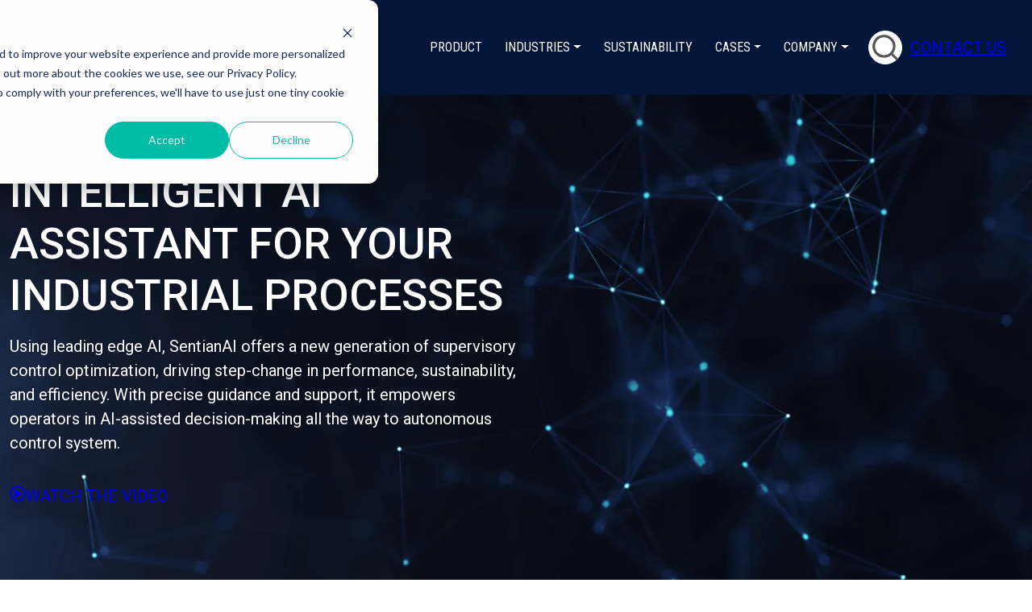

--- FILE ---
content_type: text/html; charset=UTF-8
request_url: https://sentian.ai/
body_size: 17591
content:
<!doctype html><html lang="en"><head>
    <meta charset="utf-8">
    
      <title>SentianAI - Intelligent AI Assistant for your industrial processes</title>
    
    
      <link rel="shortcut icon" href="https://sentian.ai/hubfs/sentian%20logo%20utan%20text.png">
    
    
      <meta name="description" content="SentianAI offers a new generation of supervisory control optimization, driving step-change in performance, sustainability, and efficiency.">
    

    
    
    
    

    <script>
      var nimbly = {
        plugins: {}
      }
    </script>

    

    
    <meta name="viewport" content="width=device-width, initial-scale=1">

    <script src="/hs/hsstatic/jquery-libs/static-1.1/jquery/jquery-1.7.1.js"></script>
<script>hsjQuery = window['jQuery'];</script>
    <meta property="og:description" content="SentianAI offers a new generation of supervisory control optimization, driving step-change in performance, sustainability, and efficiency.">
    <meta property="og:title" content="SentianAI - Intelligent AI Assistant for your industrial processes">
    <meta name="twitter:description" content="SentianAI offers a new generation of supervisory control optimization, driving step-change in performance, sustainability, and efficiency.">
    <meta name="twitter:title" content="SentianAI - Intelligent AI Assistant for your industrial processes">

    

    
    <style>
a.cta_button{-moz-box-sizing:content-box !important;-webkit-box-sizing:content-box !important;box-sizing:content-box !important;vertical-align:middle}.hs-breadcrumb-menu{list-style-type:none;margin:0px 0px 0px 0px;padding:0px 0px 0px 0px}.hs-breadcrumb-menu-item{float:left;padding:10px 0px 10px 10px}.hs-breadcrumb-menu-divider:before{content:'›';padding-left:10px}.hs-featured-image-link{border:0}.hs-featured-image{float:right;margin:0 0 20px 20px;max-width:50%}@media (max-width: 568px){.hs-featured-image{float:none;margin:0;width:100%;max-width:100%}}.hs-screen-reader-text{clip:rect(1px, 1px, 1px, 1px);height:1px;overflow:hidden;position:absolute !important;width:1px}
</style>

<link rel="stylesheet" href="https://sentian.ai/hubfs/hub_generated/template_assets/1/119955973707/1744241506887/template_base.min.css">
<link rel="stylesheet" href="https://sentian.ai/hubfs/hub_generated/template_assets/1/119955973704/1744241504751/template_global-theme-settings.min.css">
<link rel="stylesheet" href="https://sentian.ai/hubfs/hub_generated/template_assets/1/119957971108/1744241517500/template_sections.min.css">
<link class="hs-async-css" rel="preload" href="https://sentian.ai/hubfs/hub_generated/template_assets/1/119955973690/1744241500574/template_print.min.css" as="style" onload="this.onload=null;this.rel='stylesheet'">
<noscript><link rel="stylesheet" href="https://sentian.ai/hubfs/hub_generated/template_assets/1/119955973690/1744241500574/template_print.min.css"></noscript>

  <style>
    .global-header {
      box-shadow: 0px 3px 20px #0000000d;
    }
    .skip-link_wrp {
      position: absolute;
      top: 0;
      left: 0;
      z-index: 1030;
      background-color: #fff;
      box-shadow: 0 2px 2px 0 rgb(0 0 0 / 16%), 0 0 0 1px rgb(0 0 0 / 8%);
      margin: 2rem auto 1.2rem 0;
      overflow: hidden;
    }
    .skip-link {
      display: inline-block;
      margin: 0.8rem 1.2rem;
      text-align: center;
      width: 120px;
    }
    .sticky-header {
      position: sticky;
      top: 0;
      z-index: 1030;
    }
  </style>

<link rel="stylesheet" href="https://sentian.ai/hubfs/hub_generated/module_assets/1/119955973769/1744275722477/module_site-header.min.css">
<link rel="stylesheet" href="https://sentian.ai/hubfs/hub_generated/module_assets/1/125394768167/1744275729480/module_heroimage-modal-video.min.css">

  <style>
    .heroimage-module__caption {
      display: flex;
      flex-wrap: wrap;
      gap: 0 10px;
    }
    .heroimage-module__caption--item {
      flex-basis: 100%;
    }
    .heroimage-module__caption--item-inline {
      flex-basis: auto;
      align-self: center;
    }
  </style>


  <style>
    .card-module {
      position: relative;
    }
    .card-module--container {
      display: flex;
      flex-wrap: wrap;
      gap: 0 10px;
    }
    .card-module--item {
      flex-basis: 100%;
    }
    .card-module--item-inline {
      flex-basis: auto;
      align-self: center;
    }
  </style>

<link rel="stylesheet" href="https://7052064.fs1.hubspotusercontent-na1.net/hubfs/7052064/hub_generated/module_assets/1/-35056501883/1762524269696/module_video.min.css">

  <style>
    #oembed_container-widget_1687256161956 .oembed_custom-thumbnail_icon svg {
      fill: #ffffff;
    }
  </style>


  <style>
    .image-card-module {
      position: relative;
      display: flex;
    }
    .image-card-module__image_wrp,
    .image-card-module__text-column_wrp {
      display: flex;
      flex: 1;
    }
    .image-card-module__text-column {
      display: flex;
      flex-wrap: wrap;
      gap: 0 10px;
    }
    .image-card-module--item {
      flex-basis: 100%;
    }
    .image-card-module--item-inline {
      flex-basis: auto;
      align-self: center;
    }
    .image-card-module__image .g-module-macros-image_wrp {
      display: flex;
    }
  </style>

<link rel="stylesheet" href="https://7052064.fs1.hubspotusercontent-na1.net/hubfs/7052064/hub_generated/module_assets/1/-98459521332/1762524282020/module_image_slider_gallery.min.css">
<link rel="stylesheet" href="https://cdn.jsdelivr.net/npm/@splidejs/splide@4.1.2/dist/css/splide.min.css">

    <style>
        #hs_cos_wrapper_widget_1686905934666 .slider__container {}

#hs_cos_wrapper_widget_1686905934666 .hs-gallery-slider-main__arrow .splide__arrow { background-color:rgba(255,255,255,0%); }

#hs_cos_wrapper_widget_1686905934666 .hs-gallery-slider-main__arrow .splide__arrow svg { fill:#F15C2A; }

#hs_cos_wrapper_widget_1686905934666 .splide__slide--image { border-radius:px; }

#hs_cos_wrapper_widget_1686905934666 .hs-gallery-slider-main__arrow .splide__arrow--prev svg { transform:scaleX(1); }

#hs_cos_wrapper_widget_1686905934666 .hs-gallery-slider-main__arrow .splide__arrow svg { margin-top:0.25rem; }

#hs_cos_wrapper_widget_1686905934666 .splide__pagination__page,
#hs_cos_wrapper_widget_1686905934666 .splide__toggle { background:#F15C2A !important; }

    </style>

<style>
        .g-module-macros-text {
          display: inline-block;
        }
      </style>
<link rel="stylesheet" href="https://sentian.ai/hubfs/hub_generated/module_assets/1/119957971237/1744275725427/module_social-links.min.css">

  <style>
    .divider-module {
      display: flex;
    }
  </style>

<style>
  @font-face {
    font-family: "Roboto";
    font-weight: 500;
    font-style: normal;
    font-display: swap;
    src: url("/_hcms/googlefonts/Roboto/500.woff2") format("woff2"), url("/_hcms/googlefonts/Roboto/500.woff") format("woff");
  }
  @font-face {
    font-family: "Roboto";
    font-weight: 400;
    font-style: normal;
    font-display: swap;
    src: url("/_hcms/googlefonts/Roboto/regular.woff2") format("woff2"), url("/_hcms/googlefonts/Roboto/regular.woff") format("woff");
  }
  @font-face {
    font-family: "Roboto";
    font-weight: 700;
    font-style: normal;
    font-display: swap;
    src: url("/_hcms/googlefonts/Roboto/700.woff2") format("woff2"), url("/_hcms/googlefonts/Roboto/700.woff") format("woff");
  }
  @font-face {
    font-family: "Roboto Condensed";
    font-weight: 400;
    font-style: normal;
    font-display: swap;
    src: url("/_hcms/googlefonts/Roboto_Condensed/regular.woff2") format("woff2"), url("/_hcms/googlefonts/Roboto_Condensed/regular.woff") format("woff");
  }
  @font-face {
    font-family: "Roboto Condensed";
    font-weight: 700;
    font-style: normal;
    font-display: swap;
    src: url("/_hcms/googlefonts/Roboto_Condensed/700.woff2") format("woff2"), url("/_hcms/googlefonts/Roboto_Condensed/700.woff") format("woff");
  }
  @font-face {
    font-family: "Roboto Condensed";
    font-weight: 300;
    font-style: normal;
    font-display: swap;
    src: url("/_hcms/googlefonts/Roboto_Condensed/300.woff2") format("woff2"), url("/_hcms/googlefonts/Roboto_Condensed/300.woff") format("woff");
  }
</style>

<!-- Editor Styles -->
<style id="hs_editor_style" type="text/css">
#hs_cos_wrapper_widget_1687256161956  { display: block !important; padding-left: 40px !important; padding-right: 40px !important }
#hs_cos_wrapper_widget_1687256161956  { display: block !important; padding-left: 40px !important; padding-right: 40px !important }
.global-header-dndarea-row-0-force-full-width-section > .row-fluid {
  max-width: none !important;
}
.dnd_area-row-0-force-full-width-section > .row-fluid {
  max-width: none !important;
}
.dnd_area-row-3-max-width-section-centering > .row-fluid {
  max-width: 1300px !important;
  margin-left: auto !important;
  margin-right: auto !important;
}
.dnd_area-row-4-max-width-section-centering > .row-fluid {
  max-width: 1300px !important;
  margin-left: auto !important;
  margin-right: auto !important;
}
/* HubSpot Non-stacked Media Query Styles */
@media (min-width:768px) {
  .global-footer-dndarea-column-10-row-1-vertical-alignment > .row-fluid {
    display: -ms-flexbox !important;
    -ms-flex-direction: row;
    display: flex !important;
    flex-direction: row;
  }
  .global-footer-dndarea-column-10-row-2-vertical-alignment > .row-fluid {
    display: -ms-flexbox !important;
    -ms-flex-direction: row;
    display: flex !important;
    flex-direction: row;
  }
  .cell_16883730361034-vertical-alignment {
    display: -ms-flexbox !important;
    -ms-flex-direction: column !important;
    -ms-flex-pack: center !important;
    display: flex !important;
    flex-direction: column !important;
    justify-content: center !important;
  }
  .cell_16883730361034-vertical-alignment > div {
    flex-shrink: 0 !important;
  }
  .cell_16883730361033-vertical-alignment {
    display: -ms-flexbox !important;
    -ms-flex-direction: column !important;
    -ms-flex-pack: center !important;
    display: flex !important;
    flex-direction: column !important;
    justify-content: center !important;
  }
  .cell_16883730361033-vertical-alignment > div {
    flex-shrink: 0 !important;
  }
  .cell_16883730361032-vertical-alignment {
    display: -ms-flexbox !important;
    -ms-flex-direction: column !important;
    -ms-flex-pack: center !important;
    display: flex !important;
    flex-direction: column !important;
    justify-content: center !important;
  }
  .cell_16883730361032-vertical-alignment > div {
    flex-shrink: 0 !important;
  }
  .cell_16883730568766-vertical-alignment {
    display: -ms-flexbox !important;
    -ms-flex-direction: column !important;
    -ms-flex-pack: center !important;
    display: flex !important;
    flex-direction: column !important;
    justify-content: center !important;
  }
  .cell_16883730568766-vertical-alignment > div {
    flex-shrink: 0 !important;
  }
  .cell_16883730568765-vertical-alignment {
    display: -ms-flexbox !important;
    -ms-flex-direction: column !important;
    -ms-flex-pack: center !important;
    display: flex !important;
    flex-direction: column !important;
    justify-content: center !important;
  }
  .cell_16883730568765-vertical-alignment > div {
    flex-shrink: 0 !important;
  }
}
/* HubSpot Styles (default) */
.global-header-dndarea-row-0-padding {
  padding-top: 16px !important;
  padding-bottom: 16px !important;
}
.global-header-dndarea-row-0-background-layers {
  background-image: linear-gradient(rgba(4, 21, 58, 1), rgba(4, 21, 58, 1)) !important;
  background-position: left top !important;
  background-size: auto !important;
  background-repeat: no-repeat !important;
}
.dnd_area-row-0-padding {
  padding-top: 0px !important;
  padding-bottom: 0px !important;
}
.dnd_area-row-1-background-layers {
  background-image: url('https://sentian.ai/hubfs/Group%20143.jpg') !important;
  background-position: center center !important;
  background-size: cover !important;
  background-repeat: no-repeat !important;
}
.dnd_area-row-2-padding {
  padding-top: 0px !important;
}
.dnd_area-row-2-hidden {
  display: block !important;
}
.dnd_area-row-2-background-layers {
  background-image: url('https://sentian.ai/hubfs/Group%20143.jpg') !important;
  background-position: center center !important;
  background-size: cover !important;
  background-repeat: no-repeat !important;
}
.dnd_area-row-3-background-layers {
  background-image: url('https://sentian.ai/hubfs/Blue-1.jpg') !important;
  background-position: center center !important;
  background-size: cover !important;
  background-repeat: no-repeat !important;
}
.dnd_area-row-4-background-layers {
  background-image: url('https://sentian.ai/hubfs/Blue-1.jpg') !important;
  background-position: center center !important;
  background-size: cover !important;
  background-repeat: no-repeat !important;
}
.dnd_area-row-5-background-layers {
  background-image: url('https://sentian.ai/hubfs/Blue-1.jpg') !important;
  background-position: center center !important;
  background-size: cover !important;
  background-repeat: no-repeat !important;
}
.dnd_area-row-6-background-layers {
  background-image: url('https://sentian.ai/hubfs/Blue-1.jpg') !important;
  background-position: center center !important;
  background-size: cover !important;
  background-repeat: no-repeat !important;
}
.dnd_area-row-7-background-layers {
  background-image: url('https://sentian.ai/hubfs/Group%20143.jpg') !important;
  background-position: center center !important;
  background-size: cover !important;
  background-repeat: no-repeat !important;
}
.dnd_area-row-8-background-layers {
  background-image: url('https://sentian.ai/hubfs/Blue-1.jpg') !important;
  background-position: center center !important;
  background-size: cover !important;
  background-repeat: no-repeat !important;
}
.cell_16897592289912-padding {
  padding-left: 0px !important;
  padding-right: 0px !important;
}
.cell_16869048840583-padding {
  padding-top: 400px !important;
  padding-bottom: 20px !important;
  padding-left: 40px !important;
  padding-right: 40px !important;
}
.cell_16869048840583-background-layers {
  background-image: url('https://sentian.ai/hubfs/Mining-1.jpg') !important;
  background-position: center center !important;
  background-size: cover !important;
  background-repeat: no-repeat !important;
}
.global-footer-dndarea-row-0-padding {
  padding-bottom: 40px !important;
}
.global-footer-dndarea-row-0-background-layers {
  background-image: linear-gradient(rgba(4, 21, 58, 1), rgba(4, 21, 58, 1)) !important;
  background-position: left top !important;
  background-size: auto !important;
  background-repeat: no-repeat !important;
}
.global-footer-dndarea-column-1-padding {
  padding-left: 0px !important;
  padding-right: 0px !important;
}
.global-footer-dndarea-column-10-row-2-padding {
  padding-top: 20px !important;
}
/* HubSpot Styles (mobile) */
@media (max-width: 991.98px) {
  .cell_16883730568765-padding {
    padding-top: 25px !important;
  }
}
</style>
    <script async src="https://sentian.ai/hubfs/hub_generated/template_assets/1/119955973633/1744241499229/template_bootstrap.min.js"></script>
<script type="application/ld+json">
{"@context":"https://schema.org","@type":"VideoObject","contentUrl":"https://5798047.fs1.hubspotusercontent-na1.net/hubfs/5798047/AIvsAI.mp4","dateModified":"2025-09-09T01:01:51.307Z","duration":"PT1M25S","height":1080,"name":"AIvsAI","thumbnailUrl":"https://api-na1.hubapi.com/filemanager/api/v3/files/thumbnail-redirect/121429056326?portalId=5798047&size=medium","uploadDate":"2023-06-20T08:56:13.528Z","width":1920}</script>


    <script data-gallery_slider-config="config_widget_1686905934666" type="application/json">
    {
        "instance_name": "config_widget_1686905934666",
        "show_thumbnails": "false",
        "show_main_arrows": "false",
        "show_dots": "true",
        "loop_slides": "true",
        "auto_advance": "false",
        "image_transition": "slide",
        "auto_advance_speed_seconds": "3",
        "slides_sizing": "natural",
        "slides_caption_position": "below",
        "thumbnail_width": "270",
        "slides_per_page": 4,
        "gap_between_slides": "80",
        "direction": "ltr",
        "splide_i18n": {
            "prev": "Previous slide",
            "next": "Next slide",
            "first": "Go to first slide",
            "slideX": "Go to slide %s",
            "pageX": "Go to page %s",
            "play": "Start autoplay",
            "pause": "Pause autoplay",
            "carousel": "carousel",
            "select": "Select a slide to show",
            "slide": "slide",
            "slideLabel": "%s of %s"
        }
    }
    </script>


    
    <link rel="canonical" href="https://sentian.ai">

<style>
.global-header {
    position: fixed;
    width: 100%;
 	z-index:999;
  	top:0;
}
.hs-tabs__content__panel--visible {
    color:#fff;
    
}
.hs-tabs__tab-wrapper {
    border:none;
}
.hs-tabs__scroll {
    overflow-x: auto;
}

.hs-tabs__tab[aria-selected='false']:hover {
    border-top:none !important;
     border-left:none !important;
     border-right:none !important; 
   border-bottom: none !important;
}

  .hs-tabs__nudge--show {
  		display:none;
  } 
  
@media screen and (max-width: 767px) {
  .hs-tabs__content ul {
    padding-inline-start: 0px;
  }
  
  .hs-tabs__nudge--mobile-disabled {
        display: none;
  }
  

  
  
  .hs-tabs__scroll {
     margin-left: 0px;
    	width: auto;
	}
}
  
.splide__pagination__page {
    border-radius:50%; 
}

.splide__pagination__page {
    min-width: 12px;
  	min-height: 12px;
}



#hs_cos_wrapper_widget_1687178894176 .hs-tabs__tab[aria-selected='false'], #hs_cos_wrapper_module_168718016043310 .hs-tabs__tab[aria-selected='false'], #hs_cos_wrapper_module_16871806891225 .hs-tabs__tab[aria-selected='false'] {
    border:none;
}
#hs_cos_wrapper_widget_1687178894176 .hs-tabs__tab[aria-selected='true'],  #hs_cos_wrapper_module_168718016043310 .hs-tabs__tab[aria-selected='true'], #hs_cos_wrapper_module_16871806891225 .hs-tabs__tab[aria-selected='true']{
    border:none;
}
#hs_cos_wrapper_widget_1687178894176 .hs-tabs__content, #hs_cos_wrapper_module_168718016043310 .hs-tabs__content,  #hs_cos_wrapper_module_16871806891225 .hs-tabs__content {
    border:none;
}
</style>
<meta property="og:url" content="https://sentian.ai">
<meta name="twitter:card" content="summary">
<meta http-equiv="content-language" content="en">






    

  <meta name="generator" content="HubSpot"></head>
  <body>
    <div class="body_internal-wrp   hs-content-id-120114482478 hs-site-page page  id120114482478">

      <div id="top"></div>

      
        <div data-global-resource-path="@marketplace/Resultify/Nimbly_Lite/templates/partials/global-header-settings.html">

<div class="container-fluid global-header-settings global-partial">
<div class="row-fluid-wrapper">
<div class="row-fluid">
<div class="span12 widget-span widget-type-cell " style="" data-widget-type="cell" data-x="0" data-w="12">

</div><!--end widget-span -->
</div>
</div>
</div></div>
        <header class="global-header_wrp hs-search-hidden ">
          <div data-global-resource-path="@marketplace/Resultify/Nimbly_Lite/templates/partials/global-header.html">

<div class="skip-link_wrp">
  <a href="#main-content" class="skip-link visually-hidden-focusable">Skip to main content</a>
</div>

<div class="container-fluid global-header global-partial">
<div class="row-fluid-wrapper">
<div class="row-fluid">
<div class="span12 widget-span widget-type-cell " style="" data-widget-type="cell" data-x="0" data-w="12">

<div class="row-fluid-wrapper row-depth-1 row-number-1 global-header-dndarea-row-0-background-color global-header-dndarea-row-0-background-layers dnd-section global-header-dndarea-row-0-force-full-width-section global-header-dndarea-row-0-padding">
<div class="row-fluid ">
<div class="span12 widget-span widget-type-cell dnd-column" style="" data-widget-type="cell" data-x="0" data-w="12">

<div class="row-fluid-wrapper row-depth-1 row-number-2 dnd-row">
<div class="row-fluid ">
<div class="span12 widget-span widget-type-custom_widget dnd-module" style="" data-widget-type="custom_widget" data-x="0" data-w="12">
<div id="hs_cos_wrapper_global-header-dndarea-module-2" class="hs_cos_wrapper hs_cos_wrapper_widget hs_cos_wrapper_type_module" style="" data-hs-cos-general-type="widget" data-hs-cos-type="module">



<style>
  #hs_cos_wrapper_global-header-dndarea-module-2 .siteheader-module {
  background-color:rgba(4,21,58,0%);
  padding-right:20px;
  padding-left:20px;
}

#hs_cos_wrapper_global-header-dndarea-module-2 .header-logo {
  padding-top:6px;
  padding-right:14px;
  padding-bottom:6px;
  padding-left:14px;
}

#hs_cos_wrapper_global-header-dndarea-module-2 .siteheader-module__mobile-toggler {
  color:#ffffff;
  border-radius:2px;
  order:2;
  border:2px solid #ff4800;
  padding:8px;
}

#hs_cos_wrapper_global-header-dndarea-module-2 .siteheader-module__mobile-toggler-img {
  width:32px;
  height:32px;
}

#hs_cos_wrapper_global-header-dndarea-module-2 .siteheader-module__link {}

#hs_cos_wrapper_global-header-dndarea-module-2 .siteheader-module__button {}

#hs_cos_wrapper_global-header-dndarea-module-2 .siteheader-module__secondary-button {}

#hs_cos_wrapper_global-header-dndarea-module-2 .main-nav__list--dropdown {
  background-color:#04153A;
  min-width:190px;
  border:1px solid #CCCCCC;
}

#hs_cos_wrapper_global-header-dndarea-module-2 .main-nav__list-item-link {
  justify-content:flex-start;
  font-family:'Roboto Condensed';
  font-style:normal;
  font-weight:normal;
  text-decoration:none;
  color:#FFFFFF;
  font-size:16px;
  padding-top:12px;
  padding-right:14px;
  padding-bottom:12px;
  padding-left:14px;
}

#hs_cos_wrapper_global-header-dndarea-module-2 .main-nav__list--sublevel .main-nav__list-item-link {
  font-size:14px;
  padding-top:10px;
  padding-right:14px;
  padding-bottom:10px;
  padding-left:14px;
}

#hs_cos_wrapper_global-header-dndarea-module-2 .main-nav__list-item-link--lvl1:hover,
#hs_cos_wrapper_global-header-dndarea-module-2 .main-nav__list-item-link--lvl1.show,
#hs_cos_wrapper_global-header-dndarea-module-2 .main-nav__list-item-link--lvl1.active,
#hs_cos_wrapper_global-header-dndarea-module-2 .main-nav__list-item-link--lvl1.active-parent { color:rgb(255,72,0,100%); }

#hs_cos_wrapper_global-header-dndarea-module-2 .main-nav__list-item-link--lvl2:hover,
#hs_cos_wrapper_global-header-dndarea-module-2 .main-nav__list-item-link--lvl2.active { color:rgb(255,72,0,100%); }

#hs_cos_wrapper_global-header-dndarea-module-2 .main-nav__list-item--lvl3:hover,
#hs_cos_wrapper_global-header-dndarea-module-2 .main-nav__list-item--lvl3.active {}

#hs_cos_wrapper_global-header-dndarea-module-2 .main-nav__list-item-link--lvl3:hover,
#hs_cos_wrapper_global-header-dndarea-module-2 .main-nav__list-item-link--lvl3.active { color:rgb(255,72,0,100%); }

#hs_cos_wrapper_global-header-dndarea-module-2 .header-language {}

#hs_cos_wrapper_global-header-dndarea-module-2 .header-language__list {
  background-color:#FFFFFF;
  min-width:190px;
  border:1px solid #CCCCCC;
}

#hs_cos_wrapper_global-header-dndarea-module-2 .header-language-btn {
  color:#1d1d1d;
  padding:16px;
}

#hs_cos_wrapper_global-header-dndarea-module-2 .header-language-btn:hover,
#hs_cos_wrapper_global-header-dndarea-module-2 .header-language-btn.show,
#hs_cos_wrapper_global-header-dndarea-module-2 .header-language-btn.active,
#hs_cos_wrapper_global-header-dndarea-module-2 .header-language-btn.active-parent { color:rgb(59,59,59,80%); }

#hs_cos_wrapper_global-header-dndarea-module-2 .header-language__list-item-link {
  color:#1d1d1d;
  font-size:14px;
  padding-top:10px;
  padding-right:14px;
  padding-bottom:10px;
  padding-left:14px;
}

#hs_cos_wrapper_global-header-dndarea-module-2 .header-language__list-item-link:hover,
#hs_cos_wrapper_global-header-dndarea-module-2 .header-language__list-item-link.active { color:rgb(59,59,59,80%); }

#hs_cos_wrapper_global-header-dndarea-module-2 .header-search__form-btn { background-color:#FFFFFF; }

#hs_cos_wrapper_global-header-dndarea-module-2 .header-search__form-btn:hover { background-color:#EEEEEE; }

@media (max-width:991.98px) {
  #hs_cos_wrapper_global-header-dndarea-module-2 .header-logo { text-align:CENTER; }

  #hs_cos_wrapper_global-header-dndarea-module-2 .header-logo__image {}

  #hs_cos_wrapper_global-header-dndarea-module-2 .siteheader-module__main-nav,
  #hs_cos_wrapper_global-header-dndarea-module-2 .siteheader-module__language,
  #hs_cos_wrapper_global-header-dndarea-module-2 .siteheader-module__links,
  #hs_cos_wrapper_global-header-dndarea-module-2 .siteheader-module__buttons { order:2; }

  #hs_cos_wrapper_global-header-dndarea-module-2 .siteheader-module__search { order:0; }

  #hs_cos_wrapper_global-header-dndarea-module-2 .siteheader-module__navbar { order:3; }
}

@media (min-width:992px) {
  #hs_cos_wrapper_global-header-dndarea-module-2 .siteheader-module { flex-wrap:nowrap; }

  #hs_cos_wrapper_global-header-dndarea-module-2 .siteheader-module__navbar {
    display:flex !important;
    flex-direction:row;
    flex-wrap:wrap;
    align-content:center;
    justify-content:center;
    align-items:center;
  }

  #hs_cos_wrapper_global-header-dndarea-module-2 .siteheader-module__mobile-toggler { display:none; }

  #hs_cos_wrapper_global-header-dndarea-module-2 .siteheader-module__main-nav {
    flex-grow:1;
    display:flex;
    flex-direction:column;
    justify-content:center;
  }

  #hs_cos_wrapper_global-header-dndarea-module-2 .siteheader-module__language {}

  #hs_cos_wrapper_global-header-dndarea-module-2 .siteheader-module__links {
    display:flex;
    flex-direction:row;
    align-items:center;
  }

  #hs_cos_wrapper_global-header-dndarea-module-2 .siteheader-module__buttons {
    display:flex;
    flex-direction:row;
    align-items:center;
  }

  #hs_cos_wrapper_global-header-dndarea-module-2 .siteheader-module__main-nav {
    margin:0;
    padding:0;
  }

  #hs_cos_wrapper_global-header-dndarea-module-2 .siteheader-module__link {
    margin:0;
    padding:0;
  }

  #hs_cos_wrapper_global-header-dndarea-module-2 .siteheader-module__button {
    margin:0;
    padding:0;
  }

  #hs_cos_wrapper_global-header-dndarea-module-2 .siteheader-module__secondary-button {
    margin:0;
    padding:0;
  }

  #hs_cos_wrapper_global-header-dndarea-module-2 .main-nav__list {
    flex-direction:row;
    align-items:center;
  }

  #hs_cos_wrapper_global-header-dndarea-module-2 .main-nav__list--dropdown { position:absolute; }

  #hs_cos_wrapper_global-header-dndarea-module-2 .main-nav__list--toplevel { justify-content:flex-end; }

  #hs_cos_wrapper_global-header-dndarea-module-2 .header-language__list { position:absolute; }

  #hs_cos_wrapper_global-header-dndarea-module-2 .header-search_wrp {
    margin:0;
    padding:0;
    padding-right:10px;
    padding-left:10px;
  }

  #hs_cos_wrapper_global-header-dndarea-module-2 .header-search {
    position:relative;
    width:130px;
    height:42px;
  }

  #hs_cos_wrapper_global-header-dndarea-module-2 .header-search.header-search--wide { width:122px; }

  #hs_cos_wrapper_global-header-dndarea-module-2 .header-search.header-search--narrow { width:42px; }

  #hs_cos_wrapper_global-header-dndarea-module-2 .header-search.header-search--show:after {
    background:rgb(218 214 220/40%);
    content:"";
    display:block;
    height:100%;
    left:0;
    top:0;
    position:fixed;
    width:100%;
    z-index:1090;
    overflow:hidden;
  }

  #hs_cos_wrapper_global-header-dndarea-module-2 .header-search__form_wrp {
    position:absolute;
    top:0;
    right:0;
    width:100%;
    height:100%;
    z-index:1100;
    transition:width 0.3s ease-out;
    background:#FFFFFF;
    border-radius:24px;
    border:1px solid #FFFFFF;
  }

  @media (prefers-reduced-motion:reduce) {
    #hs_cos_wrapper_global-header-dndarea-module-2 .header-search__form_wrp { transition:none; }
  }

  #hs_cos_wrapper_global-header-dndarea-module-2 .header-search--show .header-search__form_wrp { width:400px; }

  #hs_cos_wrapper_global-header-dndarea-module-2 .header-search__form {
    height:100%;
    transition:box-shadow 0.15s ease-in-out;
    border-radius:23px;
  }

  @media (prefers-reduced-motion:reduce) {
    #hs_cos_wrapper_global-header-dndarea-module-2 .header-search__form { transition:none; }
  }

  #hs_cos_wrapper_global-header-dndarea-module-2 .header-search__form-input {
    transition:box-shadow 0.15s ease-in-out;
    background:transparent;
    border:none;
    border-radius:23px;
    padding-top:4px;
    padding-right:14px;
    padding-bottom:4px;
    padding-left:14px;
  }

  @media (prefers-reduced-motion:reduce) {
    #hs_cos_wrapper_global-header-dndarea-module-2 .header-search__form-input { transition:none; }
  }

  #hs_cos_wrapper_global-header-dndarea-module-2 .header-search--wide .header-search__form-input { padding-right:42px; }

  #hs_cos_wrapper_global-header-dndarea-module-2 .header-search__form-btn {
    position:absolute;
    right:0;
    transition:box-shadow 0.15s ease-in-out,background-color 0.15s ease-in-out;
    height:100%;
    display:flex;
    align-items:center;
    user-select:none;
    border:1px solid transparent;
    margin:0;
    padding:0;
  }

  #hs_cos_wrapper_global-header-dndarea-module-2 .header-search__form-btn:not(.active):hover { border-color:transparent !important; }

  @media (prefers-reduced-motion:reduce) {
    #hs_cos_wrapper_global-header-dndarea-module-2 .header-search__form-btn { transition:none; }
  }

  #hs_cos_wrapper_global-header-dndarea-module-2 .header-search--wide .header-search__form-btn {
    border-top-right-radius:23px;
    border-bottom-right-radius:23px;
    width:42px;
  }

  #hs_cos_wrapper_global-header-dndarea-module-2 .header-search--narrow .header-search__form-btn {
    width:40px;
    border-radius:23px;
  }

  #hs_cos_wrapper_global-header-dndarea-module-2 .header-search__form-btn-icon { flex-grow:1; }

  #hs_cos_wrapper_global-header-dndarea-module-2 .header-search__suggestions {
    margin-left:21.0px;
    z-index:1110;
    width:80%;
  }

  #hs_cos_wrapper_global-header-dndarea-module-2 .header-search--open .header-search__suggestions {
    border-top:1px solid #FFFFFF;
    padding-bottom:5px;
  }

  #hs_cos_wrapper_global-header-dndarea-module-2 .open-search_wrp { overflow:hidden; }
}

</style><div class="siteheader-module_wrp">
  <nav class="siteheader-module navbar siteheader-module--119955973769 " id="main-navigation" aria-label="Primary">

    <button class="siteheader-module__mobile-toggler" type="button" data-bs-toggle="collapse" data-bs-target="#mainNavigation" aria-controls="mainNavigation" aria-expanded="false" aria-label="Toggle navigation">
      <svg xmlns="http://www.w3.org/2000/svg" class="siteheader-module__mobile-toggler-img" fill="currentColor" viewbox="0 0 16 16">
        <path fill-rule="evenodd" d="M2.5 11.5A.5.5 0 0 1 3 11h10a.5.5 0 0 1 0 1H3a.5.5 0 0 1-.5-.5zm0-4A.5.5 0 0 1 3 7h10a.5.5 0 0 1 0 1H3a.5.5 0 0 1-.5-.5zm0-4A.5.5 0 0 1 3 3h10a.5.5 0 0 1 0 1H3a.5.5 0 0 1-.5-.5z"></path>
      </svg>
    </button>

    <div class="siteheader-module__logo">
      
    
  

  <div class="header-logo">
    
      <a class="header-logo__link" href="/?hsLang=en">
    

    
      <img class="header-logo__image" src="https://sentian.ai/hs-fs/hubfs/Sentian_Horizontal_Light%20(1)%20(2).png?width=230&amp;height=65&amp;name=Sentian_Horizontal_Light%20(1)%20(2).png" alt="" height="65" width="230" srcset="https://sentian.ai/hs-fs/hubfs/Sentian_Horizontal_Light%20(1)%20(2).png?width=115&amp;height=33&amp;name=Sentian_Horizontal_Light%20(1)%20(2).png 115w, https://sentian.ai/hs-fs/hubfs/Sentian_Horizontal_Light%20(1)%20(2).png?width=230&amp;height=65&amp;name=Sentian_Horizontal_Light%20(1)%20(2).png 230w, https://sentian.ai/hs-fs/hubfs/Sentian_Horizontal_Light%20(1)%20(2).png?width=345&amp;height=98&amp;name=Sentian_Horizontal_Light%20(1)%20(2).png 345w, https://sentian.ai/hs-fs/hubfs/Sentian_Horizontal_Light%20(1)%20(2).png?width=460&amp;height=130&amp;name=Sentian_Horizontal_Light%20(1)%20(2).png 460w, https://sentian.ai/hs-fs/hubfs/Sentian_Horizontal_Light%20(1)%20(2).png?width=575&amp;height=163&amp;name=Sentian_Horizontal_Light%20(1)%20(2).png 575w, https://sentian.ai/hs-fs/hubfs/Sentian_Horizontal_Light%20(1)%20(2).png?width=690&amp;height=195&amp;name=Sentian_Horizontal_Light%20(1)%20(2).png 690w" sizes="(max-width: 230px) 100vw, 230px">
    

    
      </a>
    
  </div>
    </div>

    <div class="siteheader-module__navbar collapse navbar-collapse" id="mainNavigation">

      <div class="siteheader-module__main-nav">
        <ul role="list" class="main-nav__list main-nav__list--toplevel">
    
      <li class="main-nav__list-item
    main-nav__list-item--lvl1 lvl1
    
    
    ">
      <a class="main-nav__list-item-link
    main-nav__list-item-link--lvl1 lvl1
    
    
    
    " href="https://sentian.ai/product?hsLang=en" id="page120695892288">
      PRODUCT
      
    </a>
      
    </li>
    
      <li class="main-nav__list-item
    main-nav__list-item--lvl1 lvl1
    main-nav__list-item--dropdown
    
    ">
      <a class="main-nav__list-item-link
    main-nav__list-item-link--lvl1 lvl1
    main-nav__list-item-link--dropdown-toggle
    
    
    " href="#" aria-haspopup="true" aria-expanded="false" role="button" data-bs-toggle="dropdown">
      INDUSTRIES
      
    </a>
      
        <ul role="list" class="main-nav__list main-nav__list--sublevel
        main-nav__list--dropdown dropdown-menu
        main-nav__list--lvl2 lvl2">
          
            <li class="main-nav__list-item
    main-nav__list-item--lvl2 lvl2
    
    
    ">
      <a class="main-nav__list-item-link
    main-nav__list-item-link--lvl2 lvl2
    
    
    
    " href="https://sentian.ai/mining?hsLang=en" id="page121285082533">
      MINING
      
    </a>
      
    </li>
          
        </ul>
      
    </li>
    
      <li class="main-nav__list-item
    main-nav__list-item--lvl1 lvl1
    
    
    ">
      <a class="main-nav__list-item-link
    main-nav__list-item-link--lvl1 lvl1
    
    
    
    " href="https://sentian.ai/sustainability?hsLang=en" id="page121291492789">
      SUSTAINABILITY
      
    </a>
      
    </li>
    
      <li class="main-nav__list-item
    main-nav__list-item--lvl1 lvl1
    main-nav__list-item--dropdown
    
    ">
      <a class="main-nav__list-item-link
    main-nav__list-item-link--lvl1 lvl1
    main-nav__list-item-link--dropdown-toggle
    
    
    " href="https://sentian.ai/case-studies?hsLang=en" id="page121438607877" aria-haspopup="true" aria-expanded="false" role="button" data-bs-toggle="dropdown">
      CASES
      
    </a>
      
        <ul role="list" class="main-nav__list main-nav__list--sublevel
        main-nav__list--dropdown dropdown-menu
        main-nav__list--lvl2 lvl2">
          
            <li class="main-nav__list-item
    main-nav__list-item--lvl2 lvl2
    
    
    ">
      <a class="main-nav__list-item-link
    main-nav__list-item-link--lvl2 lvl2
    
    
    
    " href="https://sentian.ai/case-studies-mining?hsLang=en" id="page123370833329">
      MINING
      
    </a>
      
    </li>
          
        </ul>
      
    </li>
    
      <li class="main-nav__list-item
    main-nav__list-item--lvl1 lvl1
    main-nav__list-item--dropdown
    
    ">
      <a class="main-nav__list-item-link
    main-nav__list-item-link--lvl1 lvl1
    main-nav__list-item-link--dropdown-toggle
    
    
    " href="#" aria-haspopup="true" aria-expanded="false" role="button" data-bs-toggle="dropdown">
      COMPANY
      
    </a>
      
        <ul role="list" class="main-nav__list main-nav__list--sublevel
        main-nav__list--dropdown dropdown-menu
        main-nav__list--lvl2 lvl2">
          
            <li class="main-nav__list-item
    main-nav__list-item--lvl2 lvl2
    
    
    ">
      <a class="main-nav__list-item-link
    main-nav__list-item-link--lvl2 lvl2
    
    
    
    " href="https://sentian.ai/about?hsLang=en" id="page121426555707">
      ABOUT US
      
    </a>
      
    </li>
          
            <li class="main-nav__list-item
    main-nav__list-item--lvl2 lvl2
    
    
    ">
      <a class="main-nav__list-item-link
    main-nav__list-item-link--lvl2 lvl2
    
    
    
    " href="https://sentian.ai/security?hsLang=en" id="page123227239316">
      SECURITY
      
    </a>
      
    </li>
          
            <li class="main-nav__list-item
    main-nav__list-item--lvl2 lvl2
    
    
    ">
      <a class="main-nav__list-item-link
    main-nav__list-item-link--lvl2 lvl2
    
    
    
    " href="https://sentian.ai/pressrelease?hsLang=en">
      NEWS
      
    </a>
      
    </li>
          
            <li class="main-nav__list-item
    main-nav__list-item--lvl2 lvl2
    
    
    ">
      <a class="main-nav__list-item-link
    main-nav__list-item-link--lvl2 lvl2
    
    
    
    " href="https://sentian.ai/resources?hsLang=en">
      RESOURCES
      
    </a>
      
    </li>
          
        </ul>
      
    </li>
    
  </ul>
      </div>

      
        
          
        
      
        
          <div class="siteheader-module__search">
    <div class="header-search_wrp">
      <div id="headerSearch" class="header-search header-search--narrow">

        <div class="header-search__form_wrp">
          <form class="header-search__form" role="search" tabindex="0" action="/hs-search-results">

            <div class="header-search__form_internal-wrp" role="combobox" aria-expanded="false" aria-owns="headerSearchSuggestions" aria-haspopup="listbox">
              <input id="term" class="header-search__form-input" type="text" name="term" autocomplete="off" aria-autocomplete="list" aria-controls="headerSearchSuggestions" aria-activedescendant="" required tabindex="-1" aria-label="Search" placeholder="Search">
              
                <label id="header-search__form-label" class="header-search__form-label visually-hidden" for="term">Search</label>
              
            </div>

            
            
            
            

            <button class="header-search__form-btn" type="submit" tabindex="-1" aria-label="submit search">
              <svg xmlns="http://www.w3.org/2000/svg" class="header-search__form-btn-icon" viewbox="0 0 24 24" fill="none" stroke="currentColor" stroke-width="2" stroke-linecap="round" stroke-linejoin="round">
                <circle cx="11" cy="11" r="8" />
                <line x1="21" y1="21" x2="16.65" y2="16.65" />
              </svg>
            </button>

          </form>

          <ul id="headerSearchSuggestions" role="listbox" class="header-search__suggestions" aria-labelledby="header-search__form-label"></ul>

        </div>

      </div>
    </div>
  </div>
        
      
        
          <div class="siteheader-module__links">
    
  </div>
        
      
        
          <div class="siteheader-module__buttons">
    
      <div class="siteheader-module__button">
        


    <style></style><a href="javascript:postMessage({type:'HS_DISPLAY_CALL_TO_ACTION',id:121443526408});" data-field-name="Button" class="g-module-macros-btn btn-style editor-tooltip editor-nimbly-tooltip
         btn-link 
        btn-primary
        btn-small
        
        
        
        ">CONTACT US</a>
      </div>
    

    
  </div>
        
      

    </div>

  </nav>
</div></div>

</div><!--end widget-span -->
</div><!--end row-->
</div><!--end row-wrapper -->

</div><!--end widget-span -->
</div><!--end row-->
</div><!--end row-wrapper -->

</div><!--end widget-span -->
</div>
</div>
</div></div>
        </header>

      


      <main id="main-content" class="main-content">
        

  <div class="container-fluid home-template">
<div class="row-fluid-wrapper">
<div class="row-fluid">
<div class="span12 widget-span widget-type-cell " style="" data-widget-type="cell" data-x="0" data-w="12">

<div class="row-fluid-wrapper row-depth-1 row-number-1 dnd_area-row-0-force-full-width-section dnd-section dnd_area-row-0-padding">
<div class="row-fluid ">
<div class="span12 widget-span widget-type-cell dnd-column cell_16897592289912-padding" style="" data-widget-type="cell" data-x="0" data-w="12">

<div class="row-fluid-wrapper row-depth-1 row-number-2 dnd-row">
<div class="row-fluid ">
<div class="span12 widget-span widget-type-custom_widget dnd-module" style="" data-widget-type="custom_widget" data-x="0" data-w="12">
<div id="hs_cos_wrapper_widget_1689759228978" class="hs_cos_wrapper hs_cos_wrapper_widget hs_cos_wrapper_type_module" style="" data-hs-cos-general-type="widget" data-hs-cos-type="module">











  
  

  
  

  
  



  
  






<style>
  #hs_cos_wrapper_widget_1689759228978 .heroimage-module__image_wrp {
  position:absolute;
  left:0;
  top:0;
  width:100%;
  height:100%;
  overflow:hidden;
}

#hs_cos_wrapper_widget_1689759228978 .heroimage-module__image>img { height:800px; }

#hs_cos_wrapper_widget_1689759228978 .heroimage-module__caption-position {
  position:relative;
  height:800px;
}

@media (max-width:991.98px) {
  #hs_cos_wrapper_widget_1689759228978 .heroimage-module__image>img {
    min-height:100%;
    height:auto;
  }

  #hs_cos_wrapper_widget_1689759228978 .heroimage-module__caption-position { height:auto; }
}

#hs_cos_wrapper_widget_1689759228978 .heroimage-module__caption-position {}

#hs_cos_wrapper_widget_1689759228978 .heroimage-module__caption-section {
  justify-content:LEFT;
  padding-top:180px;
  padding-right:12px;
  padding-bottom:150px;
  padding-left:12px;
}

#hs_cos_wrapper_widget_1689759228978 .heroimage-module__caption {
  align-self:center;
  justify-content:flex-start;
  flex-basis:50%;
}

@media (max-width:991.98px) {
  #hs_cos_wrapper_widget_1689759228978 .heroimage-module__caption {
    flex-basis:100%;
    margin-top:0;
    margin-bottom:0;
    justify-content:LEFT;
  }

  #hs_cos_wrapper_widget_1689759228978 .heroimage-module__caption>div,
  #hs_cos_wrapper_widget_1689759228978 .heroimage-module__caption .g-module-macros-richtext p { text-align:LEFT !important; }
}

#hs_cos_wrapper_widget_1689759228978 .heroimage-module__icon { text-align:LEFT; }

#hs_cos_wrapper_widget_1689759228978 .heroimage-module__heading { text-align:LEFT; }

#hs_cos_wrapper_widget_1689759228978 .heroimage-module__subheading { text-align:LEFT; }

#hs_cos_wrapper_widget_1689759228978 .heroimage-module__text { text-align:LEFT; }

#hs_cos_wrapper_widget_1689759228978 .heroimage-module__richtext {}

#hs_cos_wrapper_widget_1689759228978 .heroimage-module__link { text-align:LEFT; }

#hs_cos_wrapper_widget_1689759228978 .heroimage-module__secondary-link { text-align:LEFT; }

#hs_cos_wrapper_widget_1689759228978 .heroimage-module__button {
  text-align:LEFT;
  padding-top:20px;
}

#hs_cos_wrapper_widget_1689759228978 .heroimage-module__secondary-button { text-align:LEFT; }

</style><div class="heroimage-module_wrp">
  <div class="heroimage-module heroimage-module--125394768167  heroimage2-module">

    <div class="heroimage-module__caption-position">
      <div class="heroimage-module__caption_wrp">
        <div class="heroimage-module__caption-section custom-section">

          <div class="heroimage-module__caption">

            
              
                
              
            
              
                
    <div class="heroimage-module__heading heroimage-module__caption--item">
      <style>#hs_cos_wrapper_widget_1689759228978 .heading-style { color:#FFFFFF; }

#hs_cos_wrapper_widget_1689759228978 .heading-style .g-module-macros-heading__link { --color:#FFFFFF; }

#hs_cos_wrapper_widget_1689759228978 .heading-style .g-module-macros-heading__link:hover { --hover-color:rgb(255,255,255,85%); }
</style><h1 data-field-name="Heading" class="display-5 g-module-macros-heading heading-style  editor-tooltip editor-nimbly-tooltip">INTELLIGENT AI ASSISTANT FOR YOUR INDUSTRIAL PROCESSES</h1>
    </div>
  
              
            
              
                
              
            
              
                
              
            
              
                
    <div class="heroimage-module__richtext heroimage-module__caption--item">
      <style>#hs_cos_wrapper_widget_1689759228978 .richtext-style,
#hs_cos_wrapper_widget_1689759228978 .richtext-style a,
#hs_cos_wrapper_widget_1689759228978 .richtext-style blockquote,
#hs_cos_wrapper_widget_1689759228978 .richtext-style h1,
#hs_cos_wrapper_widget_1689759228978 .richtext-style h2,
#hs_cos_wrapper_widget_1689759228978 .richtext-style h3,
#hs_cos_wrapper_widget_1689759228978 .richtext-style h4,
#hs_cos_wrapper_widget_1689759228978 .richtext-style h5,
#hs_cos_wrapper_widget_1689759228978 .richtext-style h6 { color:#FFFFFF; }

#hs_cos_wrapper_widget_1689759228978 .richtext-style a:hover { color:rgb(255,255,255,80%); }
</style><span id="hs_cos_wrapper_widget_1689759228978_richtext" class="hs_cos_wrapper hs_cos_wrapper_widget hs_cos_wrapper_type_rich_text g-module-macros-richtext richtext-style  editor-tooltip editor-hs-tooltip" style="" data-hs-cos-general-type="widget" data-hs-cos-type="rich_text"><p><span style="font-size: 20px;">Using leading edge AI, SentianAI offers a new generation of supervisory control optimization, driving step-change in performance, sustainability, and efficiency. With precise guidance and support, it empowers operators in AI-assisted decision-making all the way to autonomous control system.</span></p></span>
    </div>
  
              
            
              
                
              
            
              
                
              
            
              
                

    
          <dialog class="video-dialog">
              <form method="dialog">
                <button class="btn-close" type="submit" autofocus aria-label="Close">
                  <svg width="24" height="24" viewbox="0 0 24 24">
                    <line x1="18" y1="6" x2="6" y2="18" />
                    <line x1="6" y1="6" x2="18" y2="18" />
                  </svg>
                </button>
              </form>
              <video controls width="1200">
                <source src="https://sentian.ai/hubfs/SentianAIHomepage.mp4">
              </video>

          </dialog>
    

    <div class="heroimage-module__button heroimage-module__caption--item
      ">
      


    <style>#hs_cos_wrapper_widget_1689759228978 .btn-style {
  --border-radius:px;
  --color:#ffffff;
  --bg:#FF4800;
  font-family:Roboto,sans-serif;
  font-style:normal;
  font-weight:normal;
  text-decoration:none;
}

#hs_cos_wrapper_widget_1689759228978 .btn-style:hover {
  --hover-color:#ebebeb;
  --hover-bg:rgb(230,47,0,100%);
}
</style><a href="https://sentian.ai/hubfs/SentianAIHomepage.mp4?hsLang=en" data-field-name="Button" class="g-module-macros-btn btn-style editor-tooltip editor-nimbly-tooltip
         btn-link 
        btn-primary
        btn-regular
        
        
        
        "><style>#hs_cos_wrapper_widget_1689759228978 .g-module-macros-heading__icon svg { fill:#FFFFFF; }
</style><span id="hs_cos_wrapper_widget_1689759228978_" class="hs_cos_wrapper hs_cos_wrapper_widget hs_cos_wrapper_type_icon g-module-macros-icon icon icon-style--button     editor-tooltip editor-hs-tooltip" style="" data-hs-cos-general-type="widget" data-hs-cos-type="icon"><svg version="1.0" xmlns="http://www.w3.org/2000/svg" viewbox="0 0 512 512" aria-hidden="true"><g id="Play Circle1_layer"><path d="M371.7 238l-176-107c-15.8-8.8-35.7 2.5-35.7 21v208c0 18.4 19.8 29.8 35.7 21l176-101c16.4-9.1 16.4-32.8 0-42zM504 256C504 119 393 8 256 8S8 119 8 256s111 248 248 248 248-111 248-248zm-448 0c0-110.5 89.5-200 200-200s200 89.5 200 200-89.5 200-200 200S56 366.5 56 256z" /></g></svg></span>WATCH THE VIDEO</a>
    </div>
  
              
            
              
                
              
            

          </div>
          <div class="heroimage-module__caption-image">
            
          </div>
        </div>
      </div>
    </div>

    <div class="heroimage-module__image_wrp">
      <div class="heroimage-module__image">
        <img alt="imgonline-com-ua-ReplaceColor-pm7V2wB5ECow" src="https://sentian.ai/hs-fs/hubfs/imgonline-com-ua-ReplaceColor-pm7V2wB5ECow.jpg?width=1422&amp;height=800&amp;name=imgonline-com-ua-ReplaceColor-pm7V2wB5ECow.jpg" width="1422" height="800" loading="" style="width: 100%; object-fit: cover;" srcset="https://sentian.ai/hs-fs/hubfs/imgonline-com-ua-ReplaceColor-pm7V2wB5ECow.jpg?width=711&amp;height=400&amp;name=imgonline-com-ua-ReplaceColor-pm7V2wB5ECow.jpg 711w, https://sentian.ai/hs-fs/hubfs/imgonline-com-ua-ReplaceColor-pm7V2wB5ECow.jpg?width=1422&amp;height=800&amp;name=imgonline-com-ua-ReplaceColor-pm7V2wB5ECow.jpg 1422w, https://sentian.ai/hs-fs/hubfs/imgonline-com-ua-ReplaceColor-pm7V2wB5ECow.jpg?width=2133&amp;height=1200&amp;name=imgonline-com-ua-ReplaceColor-pm7V2wB5ECow.jpg 2133w, https://sentian.ai/hs-fs/hubfs/imgonline-com-ua-ReplaceColor-pm7V2wB5ECow.jpg?width=2844&amp;height=1600&amp;name=imgonline-com-ua-ReplaceColor-pm7V2wB5ECow.jpg 2844w, https://sentian.ai/hs-fs/hubfs/imgonline-com-ua-ReplaceColor-pm7V2wB5ECow.jpg?width=3555&amp;height=2000&amp;name=imgonline-com-ua-ReplaceColor-pm7V2wB5ECow.jpg 3555w, https://sentian.ai/hs-fs/hubfs/imgonline-com-ua-ReplaceColor-pm7V2wB5ECow.jpg?width=4266&amp;height=2400&amp;name=imgonline-com-ua-ReplaceColor-pm7V2wB5ECow.jpg 4266w" sizes="(max-width: 1422px) 100vw, 1422px">
      </div>
    </div>

  </div>
</div></div>

</div><!--end widget-span -->
</div><!--end row-->
</div><!--end row-wrapper -->

</div><!--end widget-span -->
</div><!--end row-->
</div><!--end row-wrapper -->

<div class="row-fluid-wrapper row-depth-1 row-number-3 dnd-section dnd_area-row-1-background-image dnd_area-row-1-background-layers">
<div class="row-fluid ">
<div class="span12 widget-span widget-type-cell dnd-column" style="" data-widget-type="cell" data-x="0" data-w="12">

<div class="row-fluid-wrapper row-depth-1 row-number-4 dnd-row">
<div class="row-fluid ">
<div class="span12 widget-span widget-type-cell dnd-column" style="" data-widget-type="cell" data-x="0" data-w="12">

<div class="row-fluid-wrapper row-depth-1 row-number-5 dnd-row">
<div class="row-fluid ">
<div class="span12 widget-span widget-type-custom_widget dnd-module" style="" data-widget-type="custom_widget" data-x="0" data-w="12">
<div id="hs_cos_wrapper_widget_1686830720179" class="hs_cos_wrapper hs_cos_wrapper_widget hs_cos_wrapper_type_module" style="" data-hs-cos-general-type="widget" data-hs-cos-type="module">


<style>
  #hs_cos_wrapper_widget_1686830720179 .heading-module {
  text-align:CENTER;
  margin-bottom:60px;
}

</style>


  <div class="heading-module_wrp">
    <div class="heading-module heading-module--119955973762 ">

      <style></style><h2 data-field-name="Heading" class="h2 g-module-macros-heading heading-style  editor-tooltip editor-nimbly-tooltip">Achieve Operational Excellence</h2>

    </div>
  </div>
</div>

</div><!--end widget-span -->
</div><!--end row-->
</div><!--end row-wrapper -->

</div><!--end widget-span -->
</div><!--end row-->
</div><!--end row-wrapper -->

<div class="row-fluid-wrapper row-depth-1 row-number-6 dnd-row">
<div class="row-fluid ">
<div class="span4 widget-span widget-type-cell dnd-column" style="" data-widget-type="cell" data-x="0" data-w="4">

<div class="row-fluid-wrapper row-depth-1 row-number-7 dnd-row">
<div class="row-fluid ">
<div class="span12 widget-span widget-type-custom_widget dnd-module" style="" data-widget-type="custom_widget" data-x="0" data-w="12">
<div id="hs_cos_wrapper_module_16868307055766" class="hs_cos_wrapper hs_cos_wrapper_widget hs_cos_wrapper_type_module" style="" data-hs-cos-general-type="widget" data-hs-cos-type="module">

















<style>
  #hs_cos_wrapper_module_16868307055766 .card-module { border-radius:px; }

#hs_cos_wrapper_module_16868307055766 .card-module--container { justify-content:flex-start; }

#hs_cos_wrapper_module_16868307055766 .card-module__image {
  text-align:CENTER;
  margin-bottom:20px;
}

#hs_cos_wrapper_module_16868307055766 .card-module__icon { text-align:CENTER; }

#hs_cos_wrapper_module_16868307055766 .card-module__text { text-align:LEFT; }

#hs_cos_wrapper_module_16868307055766 .card-module__heading { text-align:CENTER; }

#hs_cos_wrapper_module_16868307055766 .card-module__subheading { text-align:LEFT; }

#hs_cos_wrapper_module_16868307055766 .card-module__richtext {}

#hs_cos_wrapper_module_16868307055766 .card-module__link { text-align:LEFT; }

#hs_cos_wrapper_module_16868307055766 .card-module__secondary-link { text-align:LEFT; }

#hs_cos_wrapper_module_16868307055766 .card-module__button {
  text-align:CENTER;
  padding-top:20px;
}

#hs_cos_wrapper_module_16868307055766 .card-module__secondary-button { text-align:LEFT; }

</style>


<div class="card-module_wrp ">
  <div class="card-module card-module--container card-module--119957971239 ">
    
      
        
    <div class="card-module__image card-module--item">
      <style></style><span data-field-name="Image" class="g-module-macros-image_wrp editor-tooltip editor-nimbly-tooltip "><img id="module_16868307055766_image" class="image-style g-module-macros-image" alt="chart1-3" src="https://sentian.ai/hs-fs/hubfs/chart1-3.png?width=153&amp;height=150&amp;name=chart1-3.png" width="153" height="150" loading="lazy" style="max-width: 100%; height: auto;" srcset="https://sentian.ai/hs-fs/hubfs/chart1-3.png?width=77&amp;height=75&amp;name=chart1-3.png 77w, https://sentian.ai/hs-fs/hubfs/chart1-3.png?width=153&amp;height=150&amp;name=chart1-3.png 153w, https://sentian.ai/hs-fs/hubfs/chart1-3.png?width=230&amp;height=225&amp;name=chart1-3.png 230w, https://sentian.ai/hs-fs/hubfs/chart1-3.png?width=306&amp;height=300&amp;name=chart1-3.png 306w, https://sentian.ai/hs-fs/hubfs/chart1-3.png?width=383&amp;height=375&amp;name=chart1-3.png 383w, https://sentian.ai/hs-fs/hubfs/chart1-3.png?width=459&amp;height=450&amp;name=chart1-3.png 459w" sizes="(max-width: 153px) 100vw, 153px"></span>
    </div>
  
      
    
      
        
      
    
      
        
    <div class="card-module__heading card-module--item">
      <style></style><h2 data-field-name="Heading" class="h6 g-module-macros-heading heading-style  editor-tooltip editor-nimbly-tooltip">Improve Process Stability</h2>
    </div>
  
      
    
      
        
      
    
      
        
      
    
      
        
    <div class="card-module__richtext card-module--item">
      <style></style><span id="hs_cos_wrapper_module_16868307055766_richtext" class="hs_cos_wrapper hs_cos_wrapper_widget hs_cos_wrapper_type_rich_text g-module-macros-richtext richtext-style  editor-tooltip editor-hs-tooltip" style="" data-hs-cos-general-type="widget" data-hs-cos-type="rich_text"><p style="text-align: center;">Up to 80% increase in process stability compared to traditional multi loop controller.&nbsp;</p></span>
    </div>
  
      
    
      
        
      
    
      
        
      
    
      
        
      
    
      
        
      
    
  </div>
</div></div>

</div><!--end widget-span -->
</div><!--end row-->
</div><!--end row-wrapper -->

</div><!--end widget-span -->
<div class="span4 widget-span widget-type-cell dnd-column" style="" data-widget-type="cell" data-x="4" data-w="4">

<div class="row-fluid-wrapper row-depth-1 row-number-8 dnd-row">
<div class="row-fluid ">
<div class="span12 widget-span widget-type-custom_widget dnd-module" style="" data-widget-type="custom_widget" data-x="0" data-w="12">
<div id="hs_cos_wrapper_module_16868307055768" class="hs_cos_wrapper hs_cos_wrapper_widget hs_cos_wrapper_type_module" style="" data-hs-cos-general-type="widget" data-hs-cos-type="module">

















<style>
  #hs_cos_wrapper_module_16868307055768 .card-module { border-radius:px; }

#hs_cos_wrapper_module_16868307055768 .card-module--container { justify-content:flex-start; }

#hs_cos_wrapper_module_16868307055768 .card-module__image {
  text-align:CENTER;
  margin-bottom:20px;
}

#hs_cos_wrapper_module_16868307055768 .card-module__icon { text-align:CENTER; }

#hs_cos_wrapper_module_16868307055768 .card-module__text { text-align:LEFT; }

#hs_cos_wrapper_module_16868307055768 .card-module__heading { text-align:CENTER; }

#hs_cos_wrapper_module_16868307055768 .card-module__subheading { text-align:LEFT; }

#hs_cos_wrapper_module_16868307055768 .card-module__richtext {}

#hs_cos_wrapper_module_16868307055768 .card-module__link { text-align:LEFT; }

#hs_cos_wrapper_module_16868307055768 .card-module__secondary-link { text-align:LEFT; }

#hs_cos_wrapper_module_16868307055768 .card-module__button {
  text-align:CENTER;
  padding-top:20px;
}

#hs_cos_wrapper_module_16868307055768 .card-module__secondary-button { text-align:LEFT; }

</style>


<div class="card-module_wrp ">
  <div class="card-module card-module--container card-module--119957971239 ">
    
      
        
    <div class="card-module__image card-module--item">
      <style></style><span data-field-name="Image" class="g-module-macros-image_wrp editor-tooltip editor-nimbly-tooltip "><img id="module_16868307055768_image" class="image-style g-module-macros-image" alt="chart2" src="https://sentian.ai/hs-fs/hubfs/chart2.png?width=208&amp;height=150&amp;name=chart2.png" width="208" height="150" loading="lazy" style="max-width: 100%; height: auto;" srcset="https://sentian.ai/hs-fs/hubfs/chart2.png?width=104&amp;height=75&amp;name=chart2.png 104w, https://sentian.ai/hs-fs/hubfs/chart2.png?width=208&amp;height=150&amp;name=chart2.png 208w, https://sentian.ai/hs-fs/hubfs/chart2.png?width=312&amp;height=225&amp;name=chart2.png 312w, https://sentian.ai/hs-fs/hubfs/chart2.png?width=416&amp;height=300&amp;name=chart2.png 416w, https://sentian.ai/hs-fs/hubfs/chart2.png?width=520&amp;height=375&amp;name=chart2.png 520w, https://sentian.ai/hs-fs/hubfs/chart2.png?width=624&amp;height=450&amp;name=chart2.png 624w" sizes="(max-width: 208px) 100vw, 208px"></span>
    </div>
  
      
    
      
        
      
    
      
        
    <div class="card-module__heading card-module--item">
      <style></style><h2 data-field-name="Heading" class="h6 g-module-macros-heading heading-style  editor-tooltip editor-nimbly-tooltip">Increase production</h2>
    </div>
  
      
    
      
        
      
    
      
        
      
    
      
        
    <div class="card-module__richtext card-module--item">
      <style></style><span id="hs_cos_wrapper_module_16868307055768_richtext" class="hs_cos_wrapper hs_cos_wrapper_widget hs_cos_wrapper_type_rich_text g-module-macros-richtext richtext-style  editor-tooltip editor-hs-tooltip" style="" data-hs-cos-general-type="widget" data-hs-cos-type="rich_text"><p style="text-align: center;">Example, Up to 10% higher throughput.</p></span>
    </div>
  
      
    
      
        
      
    
      
        
      
    
      
        
      
    
      
        
      
    
  </div>
</div></div>

</div><!--end widget-span -->
</div><!--end row-->
</div><!--end row-wrapper -->

</div><!--end widget-span -->
<div class="span4 widget-span widget-type-cell dnd-column" style="" data-widget-type="cell" data-x="8" data-w="4">

<div class="row-fluid-wrapper row-depth-1 row-number-9 dnd-row">
<div class="row-fluid ">
<div class="span12 widget-span widget-type-custom_widget dnd-module" style="" data-widget-type="custom_widget" data-x="0" data-w="12">
<div id="hs_cos_wrapper_module_168683070557610" class="hs_cos_wrapper hs_cos_wrapper_widget hs_cos_wrapper_type_module" style="" data-hs-cos-general-type="widget" data-hs-cos-type="module">

















<style>
  #hs_cos_wrapper_module_168683070557610 .card-module { border-radius:px; }

#hs_cos_wrapper_module_168683070557610 .card-module--container { justify-content:flex-start; }

#hs_cos_wrapper_module_168683070557610 .card-module__image {
  text-align:CENTER;
  margin-bottom:20px;
}

#hs_cos_wrapper_module_168683070557610 .card-module__icon { text-align:CENTER; }

#hs_cos_wrapper_module_168683070557610 .card-module__text { text-align:LEFT; }

#hs_cos_wrapper_module_168683070557610 .card-module__heading { text-align:CENTER; }

#hs_cos_wrapper_module_168683070557610 .card-module__subheading { text-align:LEFT; }

#hs_cos_wrapper_module_168683070557610 .card-module__richtext {}

#hs_cos_wrapper_module_168683070557610 .card-module__link { text-align:LEFT; }

#hs_cos_wrapper_module_168683070557610 .card-module__secondary-link { text-align:LEFT; }

#hs_cos_wrapper_module_168683070557610 .card-module__button {
  text-align:CENTER;
  padding-top:20px;
}

#hs_cos_wrapper_module_168683070557610 .card-module__secondary-button { text-align:LEFT; }

</style>


<div class="card-module_wrp ">
  <div class="card-module card-module--container card-module--119957971239 ">
    
      
        
    <div class="card-module__image card-module--item">
      <style></style><span data-field-name="Image" class="g-module-macros-image_wrp editor-tooltip editor-nimbly-tooltip "><img id="module_168683070557610_image" class="image-style g-module-macros-image" alt="chart3" src="https://sentian.ai/hs-fs/hubfs/chart3.png?width=223&amp;height=150&amp;name=chart3.png" width="223" height="150" loading="lazy" style="max-width: 100%; height: auto;" srcset="https://sentian.ai/hs-fs/hubfs/chart3.png?width=112&amp;height=75&amp;name=chart3.png 112w, https://sentian.ai/hs-fs/hubfs/chart3.png?width=223&amp;height=150&amp;name=chart3.png 223w, https://sentian.ai/hs-fs/hubfs/chart3.png?width=335&amp;height=225&amp;name=chart3.png 335w, https://sentian.ai/hs-fs/hubfs/chart3.png?width=446&amp;height=300&amp;name=chart3.png 446w, https://sentian.ai/hs-fs/hubfs/chart3.png?width=558&amp;height=375&amp;name=chart3.png 558w, https://sentian.ai/hs-fs/hubfs/chart3.png?width=669&amp;height=450&amp;name=chart3.png 669w" sizes="(max-width: 223px) 100vw, 223px"></span>
    </div>
  
      
    
      
        
      
    
      
        
    <div class="card-module__heading card-module--item">
      <style></style><h2 data-field-name="Heading" class="h6 g-module-macros-heading heading-style  editor-tooltip editor-nimbly-tooltip">Lower cost</h2>
    </div>
  
      
    
      
        
      
    
      
        
      
    
      
        
    <div class="card-module__richtext card-module--item">
      <style></style><span id="hs_cos_wrapper_module_168683070557610_richtext" class="hs_cos_wrapper hs_cos_wrapper_widget hs_cos_wrapper_type_rich_text g-module-macros-richtext richtext-style  editor-tooltip editor-hs-tooltip" style="" data-hs-cos-general-type="widget" data-hs-cos-type="rich_text"><p style="text-align: center;">Example, Up to 20-40% lower cost through set point optimization.&nbsp;</p></span>
    </div>
  
      
    
      
        
      
    
      
        
      
    
      
        
      
    
      
        
      
    
  </div>
</div></div>

</div><!--end widget-span -->
</div><!--end row-->
</div><!--end row-wrapper -->

</div><!--end widget-span -->
</div><!--end row-->
</div><!--end row-wrapper -->

</div><!--end widget-span -->
</div><!--end row-->
</div><!--end row-wrapper -->

<div class="row-fluid-wrapper row-depth-1 row-number-10 dnd_area-row-2-background-layers dnd_area-row-2-padding dnd_area-row-2-hidden dnd-section dnd_area-row-2-background-image">
<div class="row-fluid ">
<div class="span6 widget-span widget-type-cell dnd-column" style="" data-widget-type="cell" data-x="0" data-w="6">

<div class="row-fluid-wrapper row-depth-1 row-number-11 dnd-row">
<div class="row-fluid ">
<div class="span12 widget-span widget-type-custom_widget dnd-module" style="" data-widget-type="custom_widget" data-x="0" data-w="12">
<div id="hs_cos_wrapper_widget_1687256161956" class="hs_cos_wrapper hs_cos_wrapper_widget hs_cos_wrapper_type_module" style="" data-hs-cos-general-type="widget" data-hs-cos-type="module">
  
    
      
      
      <div class="hs-video-widget" data-hsv-embed-id="52e1700c-c5a4-498b-b7f2-7ae43dae0e8a">
  <div class="hs-video-container" style="max-width: 1920px; margin: 0 auto;">
    <div class="hs-video-wrapper" style="position: relative; height: 0; padding-bottom: 56.25%">
      <iframe data-hsv-src="https://play.hubspotvideo.com/v/5798047/id/121429056328?play_button_color=ffffff" referrerpolicy="origin" sandbox="allow-forms allow-scripts allow-same-origin allow-popups" allow="autoplay; fullscreen;" style="position: absolute !important; width: 100% !important; height: 100% !important; left: 0; top: 0; border: 0 none; pointer-events: initial" title="HubSpot Video" loading="lazy" data-hsv-id="121429056328" data-hsv-play-button-color="ffffff" data-hsv-width="1920" data-hsv-height="1080" data-hsv-full-width="false"></iframe>
    </div>
  </div>
</div>
    
  


</div>

</div><!--end widget-span -->
</div><!--end row-->
</div><!--end row-wrapper -->

</div><!--end widget-span -->
<div class="span6 widget-span widget-type-cell dnd-column" style="" data-widget-type="cell" data-x="6" data-w="6">

<div class="row-fluid-wrapper row-depth-1 row-number-12 dnd-row">
<div class="row-fluid ">
<div class="span12 widget-span widget-type-custom_widget dnd-module" style="" data-widget-type="custom_widget" data-x="0" data-w="12">
<div id="hs_cos_wrapper_module_16872561466673" class="hs_cos_wrapper hs_cos_wrapper_widget hs_cos_wrapper_type_module" style="" data-hs-cos-general-type="widget" data-hs-cos-type="module">


<style>
  #hs_cos_wrapper_module_16872561466673 .richtext-module {}

</style>



  <div class="richtext-module_wrp">
    <div class="richtext-module richtext-module--119957971234 ">

      <style></style><span id="hs_cos_wrapper_module_16872561466673_richtext" class="hs_cos_wrapper hs_cos_wrapper_widget hs_cos_wrapper_type_rich_text g-module-macros-richtext richtext-style  editor-tooltip editor-hs-tooltip" style="" data-hs-cos-general-type="widget" data-hs-cos-type="rich_text"><h2 style="text-align: center;">AI or AI?</h2>
<p style="text-align: center; font-size: 20px;">Our advanced AI offers a step change in performance for process control optimization, transforming mining industry through its data-driven approach and mathematical and AI expertise. SentianAI's advanced AI solution goes beyond other simple AIs by creating dynamic models that incorporate a deep understanding of the process dynamics and can optimize extremely complex dynamics. This enables us to deliver unparalleled predictions, and implement precise control even for complex non-linear processes.&nbsp;</p></span>

    </div>
  </div>
</div>

</div><!--end widget-span -->
</div><!--end row-->
</div><!--end row-wrapper -->

</div><!--end widget-span -->
</div><!--end row-->
</div><!--end row-wrapper -->

<div class="row-fluid-wrapper row-depth-1 row-number-13 dnd_area-row-3-background-image dnd_area-row-3-max-width-section-centering dnd-section dnd_area-row-3-background-layers">
<div class="row-fluid ">
<div class="span12 widget-span widget-type-cell dnd-column" style="" data-widget-type="cell" data-x="0" data-w="12">

<div class="row-fluid-wrapper row-depth-1 row-number-14 dnd-row">
<div class="row-fluid ">
<div class="span12 widget-span widget-type-custom_widget dnd-module" style="" data-widget-type="custom_widget" data-x="0" data-w="12">
<div id="hs_cos_wrapper_widget_1686831970068" class="hs_cos_wrapper hs_cos_wrapper_widget hs_cos_wrapper_type_module" style="" data-hs-cos-general-type="widget" data-hs-cos-type="module">











<style>
  @media (min-width:992px) {
  #hs_cos_wrapper_widget_1686831970068 .image-card-module__image_wrp { justify-content:CENTER; }

  #hs_cos_wrapper_widget_1686831970068 .image-card-module__image { text-align:CENTER; }

  #hs_cos_wrapper_widget_1686831970068 .image-card-module__image .g-module-macros-image_wrp { justify-content:CENTER; }

  #hs_cos_wrapper_widget_1686831970068 .image-card-module__text-column_wrp { justify-content:LEFT; }

  #hs_cos_wrapper_widget_1686831970068 .image-card-module__text-column { justify-content:flex-start; }
}

@media (max-width:991.98px) {
  #hs_cos_wrapper_widget_1686831970068 .image-card-module__image_wrp { justify-content:CENTER; }

  #hs_cos_wrapper_widget_1686831970068 .image-card-module__image { text-align:CENTER; }

  #hs_cos_wrapper_widget_1686831970068 .image-card-module__image .g-module-macros-image_wrp { justify-content:CENTER; }

  #hs_cos_wrapper_widget_1686831970068 .image-card-module__text-column_wrp { justify-content:CENTER !important; }

  #hs_cos_wrapper_widget_1686831970068 .image-card-module__text-column>div,
  #hs_cos_wrapper_widget_1686831970068 .image-card-module__text-column .g-module-macros-richtext>div,
  #hs_cos_wrapper_widget_1686831970068 .image-card-module__text-column .g-module-macros-richtext p { text-align:LEFT !important; }

  #hs_cos_wrapper_widget_1686831970068 .image-card-module__text-column { justify-content:flex-start; }
}

#hs_cos_wrapper_widget_1686831970068 .image-card-module {
  row-gap:10px;
  column-gap:0px;
  border-radius:px;
}

#hs_cos_wrapper_widget_1686831970068 .image-card-module__image_wrp {
  align-items:center;
  flex-basis:30%;
}

#hs_cos_wrapper_widget_1686831970068 .image-card-module__image { flex-basis:100%; }

#hs_cos_wrapper_widget_1686831970068 .image-card-module__text-column_wrp {
  align-items:center;
  flex-basis:70%;
}

#hs_cos_wrapper_widget_1686831970068 .image-card-module__text-column { flex-basis:80%; }

@media (max-width:991.98px) {
  #hs_cos_wrapper_widget_1686831970068 .image-card-module { flex-direction:column; }

  #hs_cos_wrapper_widget_1686831970068 .image-card-module__image_wrp { order:3; }

  #hs_cos_wrapper_widget_1686831970068 .image-card-module__image { flex-basis:100%; }

  #hs_cos_wrapper_widget_1686831970068 .image-card-module__text-column { flex-basis:100%; }

  #hs_cos_wrapper_widget_1686831970068 .image-card-module__text-column_wrp { order:2; }
}

#hs_cos_wrapper_widget_1686831970068 .image-card-module__icon { text-align:LEFT; }

#hs_cos_wrapper_widget_1686831970068 .image-card-module__text { text-align:LEFT; }

#hs_cos_wrapper_widget_1686831970068 .image-card-module__heading { text-align:LEFT; }

#hs_cos_wrapper_widget_1686831970068 .image-card-module__subheading { text-align:LEFT; }

#hs_cos_wrapper_widget_1686831970068 .image-card-module__richtext {}

#hs_cos_wrapper_widget_1686831970068 .image-card-module__link { text-align:LEFT; }

#hs_cos_wrapper_widget_1686831970068 .image-card-module__secondary-link { text-align:LEFT; }

#hs_cos_wrapper_widget_1686831970068 .image-card-module__button { text-align:LEFT; }

#hs_cos_wrapper_widget_1686831970068 .image-card-module__secondary-button { text-align:LEFT; }

</style><div class="image-card-module_wrp">
  <div class="image-card-module image-card-module--119958450264 ">

    
      <div class="image-card-module__text-column_wrp">
    <div class="image-card-module__text-column">
      
        
          
        
      
        
          
    <div class="image-card-module__heading image-card-module--item">
      <style>#hs_cos_wrapper_widget_1686831970068 .heading-style { color:#ffffff; }

#hs_cos_wrapper_widget_1686831970068 .heading-style .g-module-macros-heading__link { --color:#ffffff; }

#hs_cos_wrapper_widget_1686831970068 .heading-style .g-module-macros-heading__link:hover { --hover-color:rgb(255,255,255,85%); }
</style><h2 data-field-name="Heading" class="h2 g-module-macros-heading heading-style  editor-tooltip editor-nimbly-tooltip">Optimal Operations</h2>
    </div>
  
        
      
        
          
        
      
        
          
        
      
        
          
    <div class="image-card-module__richtext image-card-module--item">
      <style></style><span id="hs_cos_wrapper_widget_1686831970068_richtext" class="hs_cos_wrapper hs_cos_wrapper_widget hs_cos_wrapper_type_rich_text g-module-macros-richtext richtext-style  editor-tooltip editor-hs-tooltip" style="" data-hs-cos-general-type="widget" data-hs-cos-type="rich_text"><p><span style="color: #ffffff;">Optimizing production to its fullest potential can be a challenging task. Our leading edge AI empowers you to drive continuous improvement in your operations, ensuring sustained performance gains. We provide a step-by-step approach that entails everything from AI-assisted decision-making to fully autonomous control systems to achieve the highest levels of production optimization possible.</span></p>
<p><span style="color: #ffffff;">Companies often trade performance for robustness and settle for suboptimal recipes. Our AI seamless integrates with your historians and control systems, achieving up to an 80% increase in process stability. This makes it more resilient to disturbances and ensures greater robustness compared to your traditional controls.&nbsp;</span></p></span>
    </div>
  
        
      
        
          
        
      
        
          
        
      
        
          
        
      
        
          
        
      
    </div>
  </div>
      <div class="image-card-module__image_wrp">
    <div class="image-card-module__image">
      <style></style><span data-field-name="Image" class="g-module-macros-image_wrp editor-tooltip editor-nimbly-tooltip "><img id="widget_1686831970068_image" class="image-style g-module-macros-image" alt="cogs" src="https://sentian.ai/hs-fs/hubfs/cogs.png?width=300&amp;height=300&amp;name=cogs.png" width="300" height="300" loading="" style="max-width: 100%; height: auto;" srcset="https://sentian.ai/hs-fs/hubfs/cogs.png?width=150&amp;height=150&amp;name=cogs.png 150w, https://sentian.ai/hs-fs/hubfs/cogs.png?width=300&amp;height=300&amp;name=cogs.png 300w, https://sentian.ai/hs-fs/hubfs/cogs.png?width=450&amp;height=450&amp;name=cogs.png 450w, https://sentian.ai/hs-fs/hubfs/cogs.png?width=600&amp;height=600&amp;name=cogs.png 600w, https://sentian.ai/hs-fs/hubfs/cogs.png?width=750&amp;height=750&amp;name=cogs.png 750w, https://sentian.ai/hs-fs/hubfs/cogs.png?width=900&amp;height=900&amp;name=cogs.png 900w" sizes="(max-width: 300px) 100vw, 300px"></span>
    </div>
  </div>
    

  </div>
</div></div>

</div><!--end widget-span -->
</div><!--end row-->
</div><!--end row-wrapper -->

</div><!--end widget-span -->
</div><!--end row-->
</div><!--end row-wrapper -->

<div class="row-fluid-wrapper row-depth-1 row-number-15 dnd_area-row-4-background-image dnd-section dnd_area-row-4-max-width-section-centering dnd_area-row-4-background-layers">
<div class="row-fluid ">
<div class="span12 widget-span widget-type-cell dnd-column" style="" data-widget-type="cell" data-x="0" data-w="12">

<div class="row-fluid-wrapper row-depth-1 row-number-16 dnd-row">
<div class="row-fluid ">
<div class="span12 widget-span widget-type-custom_widget dnd-module" style="" data-widget-type="custom_widget" data-x="0" data-w="12">
<div id="hs_cos_wrapper_module_16868321484924" class="hs_cos_wrapper hs_cos_wrapper_widget hs_cos_wrapper_type_module" style="" data-hs-cos-general-type="widget" data-hs-cos-type="module">











<style>
  @media (min-width:992px) {
  #hs_cos_wrapper_module_16868321484924 .image-card-module__image_wrp { justify-content:CENTER; }

  #hs_cos_wrapper_module_16868321484924 .image-card-module__image { text-align:CENTER; }

  #hs_cos_wrapper_module_16868321484924 .image-card-module__image .g-module-macros-image_wrp { justify-content:CENTER; }

  #hs_cos_wrapper_module_16868321484924 .image-card-module__text-column_wrp { justify-content:CENTER; }

  #hs_cos_wrapper_module_16868321484924 .image-card-module__text-column { justify-content:flex-start; }
}

@media (max-width:991.98px) {
  #hs_cos_wrapper_module_16868321484924 .image-card-module__image_wrp { justify-content:CENTER; }

  #hs_cos_wrapper_module_16868321484924 .image-card-module__image { text-align:CENTER; }

  #hs_cos_wrapper_module_16868321484924 .image-card-module__image .g-module-macros-image_wrp { justify-content:CENTER; }

  #hs_cos_wrapper_module_16868321484924 .image-card-module__text-column_wrp { justify-content:CENTER !important; }

  #hs_cos_wrapper_module_16868321484924 .image-card-module__text-column>div,
  #hs_cos_wrapper_module_16868321484924 .image-card-module__text-column .g-module-macros-richtext>div,
  #hs_cos_wrapper_module_16868321484924 .image-card-module__text-column .g-module-macros-richtext p { text-align:LEFT !important; }

  #hs_cos_wrapper_module_16868321484924 .image-card-module__text-column { justify-content:flex-start; }
}

#hs_cos_wrapper_module_16868321484924 .image-card-module {
  row-gap:10px;
  column-gap:0px;
  border-radius:px;
}

#hs_cos_wrapper_module_16868321484924 .image-card-module__image_wrp {
  align-items:center;
  flex-basis:30%;
}

#hs_cos_wrapper_module_16868321484924 .image-card-module__image { flex-basis:100%; }

#hs_cos_wrapper_module_16868321484924 .image-card-module__text-column_wrp {
  align-items:center;
  flex-basis:70%;
}

#hs_cos_wrapper_module_16868321484924 .image-card-module__text-column { flex-basis:80%; }

@media (max-width:991.98px) {
  #hs_cos_wrapper_module_16868321484924 .image-card-module { flex-direction:column; }

  #hs_cos_wrapper_module_16868321484924 .image-card-module__image_wrp { order:3; }

  #hs_cos_wrapper_module_16868321484924 .image-card-module__image { flex-basis:100%; }

  #hs_cos_wrapper_module_16868321484924 .image-card-module__text-column { flex-basis:100%; }

  #hs_cos_wrapper_module_16868321484924 .image-card-module__text-column_wrp { order:2; }
}

#hs_cos_wrapper_module_16868321484924 .image-card-module__icon { text-align:LEFT; }

#hs_cos_wrapper_module_16868321484924 .image-card-module__text { text-align:LEFT; }

#hs_cos_wrapper_module_16868321484924 .image-card-module__heading { text-align:LEFT; }

#hs_cos_wrapper_module_16868321484924 .image-card-module__subheading { text-align:LEFT; }

#hs_cos_wrapper_module_16868321484924 .image-card-module__richtext {}

#hs_cos_wrapper_module_16868321484924 .image-card-module__link { text-align:LEFT; }

#hs_cos_wrapper_module_16868321484924 .image-card-module__secondary-link { text-align:LEFT; }

#hs_cos_wrapper_module_16868321484924 .image-card-module__button { text-align:LEFT; }

#hs_cos_wrapper_module_16868321484924 .image-card-module__secondary-button { text-align:LEFT; }

</style><div class="image-card-module_wrp">
  <div class="image-card-module image-card-module--119958450264 ">

    
      <div class="image-card-module__image_wrp">
    <div class="image-card-module__image">
      <style></style><span data-field-name="Image" class="g-module-macros-image_wrp editor-tooltip editor-nimbly-tooltip "><img id="module_16868321484924_image" class="image-style g-module-macros-image" alt="emissions" src="https://sentian.ai/hs-fs/hubfs/emissions.png?width=293&amp;height=300&amp;name=emissions.png" width="293" height="300" loading="" style="max-width: 100%; height: auto;" srcset="https://sentian.ai/hs-fs/hubfs/emissions.png?width=147&amp;height=150&amp;name=emissions.png 147w, https://sentian.ai/hs-fs/hubfs/emissions.png?width=293&amp;height=300&amp;name=emissions.png 293w, https://sentian.ai/hs-fs/hubfs/emissions.png?width=440&amp;height=450&amp;name=emissions.png 440w, https://sentian.ai/hs-fs/hubfs/emissions.png?width=586&amp;height=600&amp;name=emissions.png 586w, https://sentian.ai/hs-fs/hubfs/emissions.png?width=733&amp;height=750&amp;name=emissions.png 733w, https://sentian.ai/hs-fs/hubfs/emissions.png?width=879&amp;height=900&amp;name=emissions.png 879w" sizes="(max-width: 293px) 100vw, 293px"></span>
    </div>
  </div>
      <div class="image-card-module__text-column_wrp">
    <div class="image-card-module__text-column">
      
        
          
        
      
        
          
    <div class="image-card-module__heading image-card-module--item">
      <style>#hs_cos_wrapper_module_16868321484924 .heading-style { color:#ffffff; }

#hs_cos_wrapper_module_16868321484924 .heading-style .g-module-macros-heading__link { --color:#ffffff; }

#hs_cos_wrapper_module_16868321484924 .heading-style .g-module-macros-heading__link:hover { --hover-color:rgb(255,255,255,85%); }
</style><h2 data-field-name="Heading" class="h2 g-module-macros-heading heading-style  editor-tooltip editor-nimbly-tooltip">Reduced Emissions</h2>
    </div>
  
        
      
        
          
        
      
        
          
        
      
        
          
    <div class="image-card-module__richtext image-card-module--item">
      <style></style><span id="hs_cos_wrapper_module_16868321484924_richtext" class="hs_cos_wrapper hs_cos_wrapper_widget hs_cos_wrapper_type_rich_text g-module-macros-richtext richtext-style  editor-tooltip editor-hs-tooltip" style="" data-hs-cos-general-type="widget" data-hs-cos-type="rich_text"><p><span style="color: #ffffff;">Within the process industry, emissions and environmental impact present pressing challenges that require immediate attention. Our solution offers one of the fastest way to decrease your environmental footprint.</span></p>
<p><span style="color: #ffffff;">While many solutions focus solely on throughput or volume optimization, our advanced AI enables you to achieve both production optimization and effective control of your ESG targets. It helps reducing energy usage per ton, lowering 5%-15% C0<sub>2</sub> emissions per ton for major processes and minimizing the use of chemicals. Our advanced AI solution is developed with the aim of improving scope 1.</span></p></span>
    </div>
  
        
      
        
          
        
      
        
          
        
      
        
          
        
      
        
          
        
      
    </div>
  </div>
    

  </div>
</div></div>

</div><!--end widget-span -->
</div><!--end row-->
</div><!--end row-wrapper -->

</div><!--end widget-span -->
</div><!--end row-->
</div><!--end row-wrapper -->

<div class="row-fluid-wrapper row-depth-1 row-number-17 dnd_area-row-5-background-image dnd-section dnd_area-row-5-background-layers">
<div class="row-fluid ">
<div class="span12 widget-span widget-type-cell dnd-column" style="" data-widget-type="cell" data-x="0" data-w="12">

<div class="row-fluid-wrapper row-depth-1 row-number-18 dnd-row">
<div class="row-fluid ">
<div class="span12 widget-span widget-type-custom_widget dnd-module" style="" data-widget-type="custom_widget" data-x="0" data-w="12">
<div id="hs_cos_wrapper_module_16868994880894" class="hs_cos_wrapper hs_cos_wrapper_widget hs_cos_wrapper_type_module" style="" data-hs-cos-general-type="widget" data-hs-cos-type="module">











<style>
  @media (min-width:992px) {
  #hs_cos_wrapper_module_16868994880894 .image-card-module__image_wrp { justify-content:CENTER; }

  #hs_cos_wrapper_module_16868994880894 .image-card-module__image { text-align:CENTER; }

  #hs_cos_wrapper_module_16868994880894 .image-card-module__image .g-module-macros-image_wrp { justify-content:CENTER; }

  #hs_cos_wrapper_module_16868994880894 .image-card-module__text-column_wrp { justify-content:CENTER; }

  #hs_cos_wrapper_module_16868994880894 .image-card-module__text-column { justify-content:flex-start; }
}

@media (max-width:991.98px) {
  #hs_cos_wrapper_module_16868994880894 .image-card-module__image_wrp { justify-content:CENTER; }

  #hs_cos_wrapper_module_16868994880894 .image-card-module__image { text-align:CENTER; }

  #hs_cos_wrapper_module_16868994880894 .image-card-module__image .g-module-macros-image_wrp { justify-content:CENTER; }

  #hs_cos_wrapper_module_16868994880894 .image-card-module__text-column_wrp { justify-content:CENTER !important; }

  #hs_cos_wrapper_module_16868994880894 .image-card-module__text-column>div,
  #hs_cos_wrapper_module_16868994880894 .image-card-module__text-column .g-module-macros-richtext>div,
  #hs_cos_wrapper_module_16868994880894 .image-card-module__text-column .g-module-macros-richtext p { text-align:LEFT !important; }

  #hs_cos_wrapper_module_16868994880894 .image-card-module__text-column { justify-content:flex-start; }
}

#hs_cos_wrapper_module_16868994880894 .image-card-module {
  row-gap:10px;
  column-gap:0px;
  border-radius:px;
}

#hs_cos_wrapper_module_16868994880894 .image-card-module__image_wrp {
  align-items:center;
  flex-basis:30%;
}

#hs_cos_wrapper_module_16868994880894 .image-card-module__image { flex-basis:100%; }

#hs_cos_wrapper_module_16868994880894 .image-card-module__text-column_wrp {
  align-items:center;
  flex-basis:70%;
}

#hs_cos_wrapper_module_16868994880894 .image-card-module__text-column { flex-basis:80%; }

@media (max-width:991.98px) {
  #hs_cos_wrapper_module_16868994880894 .image-card-module { flex-direction:column; }

  #hs_cos_wrapper_module_16868994880894 .image-card-module__image_wrp { order:3; }

  #hs_cos_wrapper_module_16868994880894 .image-card-module__image { flex-basis:100%; }

  #hs_cos_wrapper_module_16868994880894 .image-card-module__text-column { flex-basis:100%; }

  #hs_cos_wrapper_module_16868994880894 .image-card-module__text-column_wrp { order:2; }
}

#hs_cos_wrapper_module_16868994880894 .image-card-module__icon { text-align:LEFT; }

#hs_cos_wrapper_module_16868994880894 .image-card-module__text { text-align:LEFT; }

#hs_cos_wrapper_module_16868994880894 .image-card-module__heading { text-align:LEFT; }

#hs_cos_wrapper_module_16868994880894 .image-card-module__subheading { text-align:LEFT; }

#hs_cos_wrapper_module_16868994880894 .image-card-module__richtext {}

#hs_cos_wrapper_module_16868994880894 .image-card-module__link { text-align:LEFT; }

#hs_cos_wrapper_module_16868994880894 .image-card-module__secondary-link { text-align:LEFT; }

#hs_cos_wrapper_module_16868994880894 .image-card-module__button {
  text-align:LEFT;
  margin-bottom:40px;
}

#hs_cos_wrapper_module_16868994880894 .image-card-module__secondary-button { text-align:LEFT; }

</style><div class="image-card-module_wrp">
  <div class="image-card-module image-card-module--119958450264 ">

    
      <div class="image-card-module__text-column_wrp">
    <div class="image-card-module__text-column">
      
        
          
        
      
        
          
    <div class="image-card-module__heading image-card-module--item">
      <style>#hs_cos_wrapper_module_16868994880894 .heading-style { color:#ffffff; }

#hs_cos_wrapper_module_16868994880894 .heading-style .g-module-macros-heading__link { --color:#ffffff; }

#hs_cos_wrapper_module_16868994880894 .heading-style .g-module-macros-heading__link:hover { --hover-color:rgb(255,255,255,85%); }
</style><h2 data-field-name="Heading" class="h2 g-module-macros-heading heading-style  editor-tooltip editor-nimbly-tooltip">Support Operators</h2>
    </div>
  
        
      
        
          
        
      
        
          
        
      
        
          
    <div class="image-card-module__richtext image-card-module--item">
      <style></style><span id="hs_cos_wrapper_module_16868994880894_richtext" class="hs_cos_wrapper hs_cos_wrapper_widget hs_cos_wrapper_type_rich_text g-module-macros-richtext richtext-style  editor-tooltip editor-hs-tooltip" style="" data-hs-cos-general-type="widget" data-hs-cos-type="rich_text"><p><span style="color: #ffffff;">SentianAI's AI-powered solutions work hand in hand with human expertise, empowering operators with real-time insights and driving efficiency. We empower operators in their decision-making process, with precise guidance and intelligent recommendations. Together, we enhance productivity and create a safer working environment in the process industry.&nbsp;</span></p>
<p><span style="color: #ffffff;">To overcome the challenge of recruiting and retaining skilled professionals, our solutions guarantee long-term success enabling knowledge transfer from seniors to juniors.&nbsp;</span></p></span>
    </div>
  
        
      
        
          
        
      
        
          
        
      
        
          
        
      
        
          
        
      
    </div>
  </div>
      <div class="image-card-module__image_wrp">
    <div class="image-card-module__image">
      <style></style><span data-field-name="Image" class="g-module-macros-image_wrp editor-tooltip editor-nimbly-tooltip "><img id="module_16868994880894_image" class="image-style g-module-macros-image" alt="support" src="https://sentian.ai/hs-fs/hubfs/support.png?width=271&amp;height=288&amp;name=support.png" width="271" height="288" loading="" style="max-width: 100%; height: auto;" srcset="https://sentian.ai/hs-fs/hubfs/support.png?width=136&amp;height=144&amp;name=support.png 136w, https://sentian.ai/hs-fs/hubfs/support.png?width=271&amp;height=288&amp;name=support.png 271w, https://sentian.ai/hs-fs/hubfs/support.png?width=407&amp;height=432&amp;name=support.png 407w, https://sentian.ai/hs-fs/hubfs/support.png?width=542&amp;height=576&amp;name=support.png 542w, https://sentian.ai/hs-fs/hubfs/support.png?width=678&amp;height=720&amp;name=support.png 678w, https://sentian.ai/hs-fs/hubfs/support.png?width=813&amp;height=864&amp;name=support.png 813w" sizes="(max-width: 271px) 100vw, 271px"></span>
    </div>
  </div>
    

  </div>
</div></div>

</div><!--end widget-span -->
</div><!--end row-->
</div><!--end row-wrapper -->

<div class="row-fluid-wrapper row-depth-1 row-number-19 dnd-row">
<div class="row-fluid ">
<div class="span12 widget-span widget-type-custom_widget dnd-module" style="" data-widget-type="custom_widget" data-x="0" data-w="12">
<div id="hs_cos_wrapper_widget_1687256454980" class="hs_cos_wrapper hs_cos_wrapper_widget hs_cos_wrapper_type_module" style="" data-hs-cos-general-type="widget" data-hs-cos-type="module">


<style>
  #hs_cos_wrapper_widget_1687256454980 .button-module {
  text-align:CENTER;
  margin-top:40px;
}

</style>


  <div class="button-module_wrp">
    <div class="button-module button-module--119953009586 ">
      


    <style>#hs_cos_wrapper_widget_1687256454980 .btn-style {
  --border-radius:px;
  --bg:#FF4800;
  font-family:Roboto,sans-serif;
  font-style:normal;
  font-weight:normal;
  text-decoration:none;
}

#hs_cos_wrapper_widget_1687256454980 .btn-style:hover { --hover-bg:rgb(230,47,0,100%); }
</style><a href="https://sentian.ai/product?hsLang=en" data-field-name="Button" class="g-module-macros-btn btn-style editor-tooltip editor-nimbly-tooltip
         btn-link 
        btn-primary
        btn-regular
        
        
        
        ">DISCOVER OUR PRODUCT</a>
    </div>
  </div>
</div>

</div><!--end widget-span -->
</div><!--end row-->
</div><!--end row-wrapper -->

</div><!--end widget-span -->
</div><!--end row-->
</div><!--end row-wrapper -->

<div class="row-fluid-wrapper row-depth-1 row-number-20 dnd-section dnd_area-row-6-background-image dnd_area-row-6-background-layers">
<div class="row-fluid ">
<div class="span12 widget-span widget-type-cell dnd-column" style="" data-widget-type="cell" data-x="0" data-w="12">

<div class="row-fluid-wrapper row-depth-1 row-number-21 dnd-row">
<div class="row-fluid ">
<div class="span12 widget-span widget-type-cell dnd-column" style="" data-widget-type="cell" data-x="0" data-w="12">

<div class="row-fluid-wrapper row-depth-1 row-number-22 dnd-row">
<div class="row-fluid ">
<div class="span12 widget-span widget-type-custom_widget dnd-module" style="" data-widget-type="custom_widget" data-x="0" data-w="12">
<div id="hs_cos_wrapper_widget_1686904893954" class="hs_cos_wrapper hs_cos_wrapper_widget hs_cos_wrapper_type_module" style="" data-hs-cos-general-type="widget" data-hs-cos-type="module">


<style>
  #hs_cos_wrapper_widget_1686904893954 .heading-module {
  text-align:CENTER;
  margin-bottom:40px;
}

</style>


  <div class="heading-module_wrp">
    <div class="heading-module heading-module--119955973762 ">

      <style>#hs_cos_wrapper_widget_1686904893954 .heading-style { color:#ffffff; }

#hs_cos_wrapper_widget_1686904893954 .heading-style .g-module-macros-heading__link { --color:#ffffff; }

#hs_cos_wrapper_widget_1686904893954 .heading-style .g-module-macros-heading__link:hover { --hover-color:rgb(255,255,255,85%); }
</style><h2 data-field-name="Heading" class="h2 g-module-macros-heading heading-style  editor-tooltip editor-nimbly-tooltip">AI powered optimization for your process in</h2>

    </div>
  </div>
</div>

</div><!--end widget-span -->
</div><!--end row-->
</div><!--end row-wrapper -->

</div><!--end widget-span -->
</div><!--end row-->
</div><!--end row-wrapper -->

<div class="row-fluid-wrapper row-depth-1 row-number-23 dnd-row">
<div class="row-fluid ">
<div class="span4 widget-span widget-type-cell dnd-column" style="" data-widget-type="cell" data-x="0" data-w="4">

</div><!--end widget-span -->
<div class="span4 widget-span widget-type-cell cell_16869048840583-background-image cell_16869048840583-padding dnd-column cell_16869048840583-background-layers" style="" data-widget-type="cell" data-x="4" data-w="4">

<div class="row-fluid-wrapper row-depth-1 row-number-24 dnd-row">
<div class="row-fluid ">
<div class="span12 widget-span widget-type-custom_widget dnd-module" style="" data-widget-type="custom_widget" data-x="0" data-w="12">
<div id="hs_cos_wrapper_widget_1686905804619" class="hs_cos_wrapper hs_cos_wrapper_widget hs_cos_wrapper_type_module" style="" data-hs-cos-general-type="widget" data-hs-cos-type="module">


<style>
  #hs_cos_wrapper_widget_1686905804619 .button-module { text-align:CENTER; }

</style>


  <div class="button-module_wrp">
    <div class="button-module button-module--119953009586 ">
      


    <style>#hs_cos_wrapper_widget_1686905804619 .btn-style {
  --border-radius:px;
  --bg:#FF4800;
  font-family:Roboto,sans-serif;
  font-style:normal;
  font-weight:normal;
  text-decoration:none;
}

#hs_cos_wrapper_widget_1686905804619 .btn-style:hover { --hover-bg:rgb(230,47,0,100%); }
</style><a href="https://sentian.ai/mining?hsLang=en" data-field-name="Button" class="g-module-macros-btn btn-style editor-tooltip editor-nimbly-tooltip
         btn-link 
        btn-primary
        btn-regular
        
        
        
        ">MINING</a>
    </div>
  </div>
</div>

</div><!--end widget-span -->
</div><!--end row-->
</div><!--end row-wrapper -->

</div><!--end widget-span -->
<div class="span4 widget-span widget-type-cell dnd-column" style="" data-widget-type="cell" data-x="8" data-w="4">

</div><!--end widget-span -->
</div><!--end row-->
</div><!--end row-wrapper -->

</div><!--end widget-span -->
</div><!--end row-->
</div><!--end row-wrapper -->

<div class="row-fluid-wrapper row-depth-1 row-number-25 dnd_area-row-7-background-layers dnd-section dnd_area-row-7-background-image">
<div class="row-fluid ">
<div class="span12 widget-span widget-type-cell dnd-column" style="" data-widget-type="cell" data-x="0" data-w="12">

<div class="row-fluid-wrapper row-depth-1 row-number-26 dnd-row">
<div class="row-fluid ">
<div class="span12 widget-span widget-type-custom_widget dnd-module" style="" data-widget-type="custom_widget" data-x="0" data-w="12">
<div id="hs_cos_wrapper_widget_1686913128911" class="hs_cos_wrapper hs_cos_wrapper_widget hs_cos_wrapper_type_module" style="" data-hs-cos-general-type="widget" data-hs-cos-type="module">


<style>
  #hs_cos_wrapper_widget_1686913128911 .heading-module {
  text-align:CENTER;
  margin-bottom:40px;
}

</style>


  <div class="heading-module_wrp">
    <div class="heading-module heading-module--119955973762 ">

      <style></style><h2 data-field-name="Heading" class="h2 g-module-macros-heading heading-style  editor-tooltip editor-nimbly-tooltip">Trusted by leading organizations</h2>

    </div>
  </div>
</div>

</div><!--end widget-span -->
</div><!--end row-->
</div><!--end row-wrapper -->

<div class="row-fluid-wrapper row-depth-1 row-number-27 dnd-row">
<div class="row-fluid ">
<div class="span12 widget-span widget-type-custom_widget dnd-module" style="" data-widget-type="custom_widget" data-x="0" data-w="12">
<div id="hs_cos_wrapper_widget_1686905934666" class="hs_cos_wrapper hs_cos_wrapper_widget hs_cos_wrapper_type_module" style="" data-hs-cos-general-type="widget" data-hs-cos-type="module">








































    
        
            
        
        
    
        
            
        
        
    
        
            
        
        
    
        
            
        
        
    
        
            
        
        
    
        
            
        
        
    






<div class="slider__container" data-gallery_slider="widget_1686905934666">
    <section class="splide__main splide" aria-label="Image carousel with 6 slides.">

        
        <div class="splide__arrows hs-gallery-slider-main__arrow">
            <button class="splide__arrow splide__arrow--prev">
                <span id="hs_cos_wrapper_widget_1686905934666_prev_icon" class="hs_cos_wrapper hs_cos_wrapper_widget hs_cos_wrapper_type_icon" style="" data-hs-cos-general-type="widget" data-hs-cos-type="icon"><svg version="1.0" xmlns="http://www.w3.org/2000/svg" viewbox="0 0 256 512" aria-hidden="true"><g id="angle-left1_layer"><path d="M31.7 239l136-136c9.4-9.4 24.6-9.4 33.9 0l22.6 22.6c9.4 9.4 9.4 24.6 0 33.9L127.9 256l96.4 96.4c9.4 9.4 9.4 24.6 0 33.9L201.7 409c-9.4 9.4-24.6 9.4-33.9 0l-136-136c-9.5-9.4-9.5-24.6-.1-34z" /></g></svg></span>
            </button>
            <button class="splide__arrow splide__arrow--next">
                <span id="hs_cos_wrapper_widget_1686905934666_next_icon" class="hs_cos_wrapper hs_cos_wrapper_widget hs_cos_wrapper_type_icon" style="" data-hs-cos-general-type="widget" data-hs-cos-type="icon"><svg version="1.0" xmlns="http://www.w3.org/2000/svg" viewbox="0 0 256 512" aria-hidden="true"><g id="angle-right2_layer"><path d="M224.3 273l-136 136c-9.4 9.4-24.6 9.4-33.9 0l-22.6-22.6c-9.4-9.4-9.4-24.6 0-33.9l96.4-96.4-96.4-96.4c-9.4-9.4-9.4-24.6 0-33.9L54.3 103c9.4-9.4 24.6-9.4 33.9 0l136 136c9.5 9.4 9.5 24.6.1 34z" /></g></svg></span>
            </button>
        </div>
        

        <div class="splide__track">
                <div class="splide__list">
                    
                        
                            <div class="splide__slide">
                                <div class="splide__slide__contents">
                                    <div class="splide__slide--image_caption__wrapper">
                                        <div class="splide__slide--image__wrapper">
                                        
                                            <a href="https://www.xore.se/" rel="noopener" target="_blank">
                                        

                                        <img class="splide__slide--image" data-splide-lazy="https://5798047.fs1.hubspotusercontent-na1.net/hub/5798047/hubfs/logo_xore.png?width=1200&amp;length=1200&amp;name=logo_xore.png" alt="logo_xore">

                                        
                                            </a>
                                        

                                        </div>
                                        
                                    </div>
                                </div>
                            </div>
                        
                    
                        
                            <div class="splide__slide">
                                <div class="splide__slide__contents">
                                    <div class="splide__slide--image_caption__wrapper">
                                        <div class="splide__slide--image__wrapper">
                                        
                                            <a href="https://lkab.com/en/" rel="noopener" target="_blank">
                                        

                                        <img class="splide__slide--image" data-splide-lazy="https://5798047.fs1.hubspotusercontent-na1.net/hub/5798047/hubfs/LKAB_logotype_rgb_cb.png?width=1200&amp;length=1200&amp;name=LKAB_logotype_rgb_cb.png" alt="LKAB_logotype_rgb_cb">

                                        
                                            </a>
                                        

                                        </div>
                                        
                                    </div>
                                </div>
                            </div>
                        
                    
                        
                            <div class="splide__slide">
                                <div class="splide__slide__contents">
                                    <div class="splide__slide--image_caption__wrapper">
                                        <div class="splide__slide--image__wrapper">
                                        
                                            <a href="https://en.jumo.de/" rel="noopener" target="_blank">
                                        

                                        <img class="splide__slide--image" data-splide-lazy="https://5798047.fs1.hubspotusercontent-na1.net/hub/5798047/hubfs/Logo_JUMO.png?width=1200&amp;length=1200&amp;name=Logo_JUMO.png" alt="Logo_JUMO">

                                        
                                            </a>
                                        

                                        </div>
                                        
                                    </div>
                                </div>
                            </div>
                        
                    
                        
                            <div class="splide__slide">
                                <div class="splide__slide__contents">
                                    <div class="splide__slide--image_caption__wrapper">
                                        <div class="splide__slide--image__wrapper">
                                        
                                            <a href="https://minalyze.com/" rel="noopener" target="_blank">
                                        

                                        <img class="splide__slide--image" data-splide-lazy="https://5798047.fs1.hubspotusercontent-na1.net/hub/5798047/hubfs/Minalyze_logo_light.webp?width=1200&amp;length=1200&amp;name=Minalyze_logo_light.webp" alt="Minalyze_logo_light">

                                        
                                            </a>
                                        

                                        </div>
                                        
                                    </div>
                                </div>
                            </div>
                        
                    
                        
                            <div class="splide__slide">
                                <div class="splide__slide__contents">
                                    <div class="splide__slide--image_caption__wrapper">
                                        <div class="splide__slide--image__wrapper">
                                        
                                            <a href="https://global.abb/group/en" rel="noopener" target="_blank">
                                        

                                        <img class="splide__slide--image" data-splide-lazy="https://5798047.fs1.hubspotusercontent-na1.net/hub/5798047/hubfs/1280px-ABB_logo.png?width=1200&amp;length=1200&amp;name=1280px-ABB_logo.png" alt="1280px-ABB_logo">

                                        
                                            </a>
                                        

                                        </div>
                                        
                                    </div>
                                </div>
                            </div>
                        
                    
                        
                            <div class="splide__slide">
                                <div class="splide__slide__contents">
                                    <div class="splide__slide--image_caption__wrapper">
                                        <div class="splide__slide--image__wrapper">
                                        
                                            <a href="https://www.securitas.com/en/" rel="noopener" target="_blank">
                                        

                                        <img class="splide__slide--image" data-splide-lazy="https://5798047.fs1.hubspotusercontent-na1.net/hub/5798047/hubfs/png-transparent-securitas-hd-logo.png?width=1200&amp;length=1200&amp;name=png-transparent-securitas-hd-logo.png" alt="png-transparent-securitas-hd-logo">

                                        
                                            </a>
                                        

                                        </div>
                                        
                                    </div>
                                </div>
                            </div>
                        
                    
                </div>
        </div>

        <div class="splide__controls">
            
            <div class="splide__pagination"></div>
        </div>
    </section>

    
</div>





</div>

</div><!--end widget-span -->
</div><!--end row-->
</div><!--end row-wrapper -->

<div class="row-fluid-wrapper row-depth-1 row-number-28 dnd-row">
<div class="row-fluid ">
<div class="span12 widget-span widget-type-custom_widget dnd-module" style="" data-widget-type="custom_widget" data-x="0" data-w="12">
<div id="hs_cos_wrapper_widget_1686913161637" class="hs_cos_wrapper hs_cos_wrapper_widget hs_cos_wrapper_type_module" style="" data-hs-cos-general-type="widget" data-hs-cos-type="module">


<style>
  #hs_cos_wrapper_widget_1686913161637 .button-module {
  text-align:CENTER;
  margin-top:40px;
}

</style>


  <div class="button-module_wrp">
    <div class="button-module button-module--119953009586 ">
      


    <style>#hs_cos_wrapper_widget_1686913161637 .btn-style {
  --border-radius:px;
  --bg:#ff4800;
  font-weight:normal;
  text-decoration:none;
  font-family:Roboto,sans-serif;
  font-style:normal;
}

#hs_cos_wrapper_widget_1686913161637 .btn-style:hover { --hover-bg:rgb(230,47,0,100%); }
</style><a href="https://sentian.ai/case-studies?hsLang=en" data-field-name="Button" class="g-module-macros-btn btn-style editor-tooltip editor-nimbly-tooltip
         btn-link 
        btn-primary
        btn-regular
        
        
        
        ">DISCOVER OUR CASES</a>
    </div>
  </div>
</div>

</div><!--end widget-span -->
</div><!--end row-->
</div><!--end row-wrapper -->

</div><!--end widget-span -->
</div><!--end row-->
</div><!--end row-wrapper -->

<div class="row-fluid-wrapper row-depth-1 row-number-29 dnd_area-row-8-background-image dnd-section dnd_area-row-8-background-layers">
<div class="row-fluid ">
<div class="span12 widget-span widget-type-cell dnd-column" style="" data-widget-type="cell" data-x="0" data-w="12">

<div class="row-fluid-wrapper row-depth-1 row-number-30 dnd-row">
<div class="row-fluid ">
<div class="span12 widget-span widget-type-custom_widget dnd-module" style="" data-widget-type="custom_widget" data-x="0" data-w="12">
<div id="hs_cos_wrapper_widget_1686913263338" class="hs_cos_wrapper hs_cos_wrapper_widget hs_cos_wrapper_type_module" style="" data-hs-cos-general-type="widget" data-hs-cos-type="module">


<style>
  #hs_cos_wrapper_widget_1686913263338 .richtext-module {}

</style>



  <div class="richtext-module_wrp">
    <div class="richtext-module richtext-module--119957971234 ">

      <style></style><span id="hs_cos_wrapper_widget_1686913263338_richtext" class="hs_cos_wrapper hs_cos_wrapper_widget hs_cos_wrapper_type_rich_text g-module-macros-richtext richtext-style  editor-tooltip editor-hs-tooltip" style="" data-hs-cos-general-type="widget" data-hs-cos-type="rich_text"><h2 style="text-align: center; font-size: 48px;"><span style="color: #ffffff;">OPTIMIZE YOUR PLANT WITH OUR AI ASSISTANT</span></h2>
<div style="font-size: 24px; text-align: center;"><span style="color: #ffffff;">Request a demo today to see how our AI can be a trusted assistant in your plants operations</span></div></span>

    </div>
  </div>
</div>

</div><!--end widget-span -->
</div><!--end row-->
</div><!--end row-wrapper -->

<div class="row-fluid-wrapper row-depth-1 row-number-31 dnd-row">
<div class="row-fluid ">
<div class="span12 widget-span widget-type-custom_widget dnd-module" style="" data-widget-type="custom_widget" data-x="0" data-w="12">
<div id="hs_cos_wrapper_widget_1686913366496" class="hs_cos_wrapper hs_cos_wrapper_widget hs_cos_wrapper_type_module" style="" data-hs-cos-general-type="widget" data-hs-cos-type="module">


<style>
  #hs_cos_wrapper_widget_1686913366496 .button-module {
  text-align:CENTER;
  margin-top:40px;
}

</style>


  <div class="button-module_wrp">
    <div class="button-module button-module--119953009586 ">
      


    <style>#hs_cos_wrapper_widget_1686913366496 .btn-style {
  --border-radius:px;
  font-size:18px;
  --bg:#ff4800;
  font-family:Roboto,sans-serif;
  font-style:normal;
  font-weight:normal;
  text-decoration:none;
}

#hs_cos_wrapper_widget_1686913366496 .btn-style:hover { --hover-bg:rgb(230,47,0,100%); }
</style><a href="javascript:postMessage({type:'HS_DISPLAY_CALL_TO_ACTION',id:133209472262});" data-field-name="Button" class="g-module-macros-btn btn-style editor-tooltip editor-nimbly-tooltip
         btn-link 
        btn-primary
        btn-regular
        
        
        
        ">BOOK A DEMO</a>
    </div>
  </div>
</div>

</div><!--end widget-span -->
</div><!--end row-->
</div><!--end row-wrapper -->

</div><!--end widget-span -->
</div><!--end row-->
</div><!--end row-wrapper -->

</div><!--end widget-span -->
</div>
</div>
</div>


      </main>

      
        <div data-global-resource-path="@marketplace/Resultify/Nimbly_Lite/templates/partials/global-footer.html"><footer class="global-footer_wrp hs-search-hidden">

  <div class="container-fluid global-footer global-partial">
<div class="row-fluid-wrapper">
<div class="row-fluid">
<div class="span12 widget-span widget-type-cell " style="" data-widget-type="cell" data-x="0" data-w="12">

<div class="row-fluid-wrapper row-depth-1 row-number-1 global-footer-dndarea-row-0-background-color dnd-section global-footer-dndarea-row-0-background-layers global-footer-dndarea-row-0-padding">
<div class="row-fluid ">
<div class="span12 widget-span widget-type-cell global-footer-dndarea-column-1-padding dnd-column" style="" data-widget-type="cell" data-x="0" data-w="12">

<div class="row-fluid-wrapper row-depth-1 row-number-2 dnd-row">
<div class="row-fluid ">
<div class="span3 widget-span widget-type-cell dnd-column" style="" data-widget-type="cell" data-x="0" data-w="3">

<div class="row-fluid-wrapper row-depth-1 row-number-3 dnd-row">
<div class="row-fluid ">
<div class="span12 widget-span widget-type-custom_widget dnd-module" style="" data-widget-type="custom_widget" data-x="0" data-w="12">
<div id="hs_cos_wrapper_global-footer-dndarea-module-3" class="hs_cos_wrapper hs_cos_wrapper_widget hs_cos_wrapper_type_module" style="" data-hs-cos-general-type="widget" data-hs-cos-type="module">


<style>
  #hs_cos_wrapper_global-footer-dndarea-module-3 .image-module { text-align:CENTER; }

</style>


  <div class="image-module_wrp">
    <div class="image-module image-module--119958450262 ">

      <style></style>

    <figure data-field-name="Image" class="editor-tooltip editor-nimbly-tooltip g-module-macros-figure figure-style "><img id="global-footer-dndarea-module-3_image" class="g-module-macros-figure--image" alt="logo_vertical" src="https://sentian.ai/hs-fs/hubfs/logo_vertical.png?width=200&amp;height=170&amp;name=logo_vertical.png" width="200" height="170" loading="lazy" style="max-width: 100%; height: auto;" srcset="https://sentian.ai/hs-fs/hubfs/logo_vertical.png?width=100&amp;height=85&amp;name=logo_vertical.png 100w, https://sentian.ai/hs-fs/hubfs/logo_vertical.png?width=200&amp;height=170&amp;name=logo_vertical.png 200w, https://sentian.ai/hs-fs/hubfs/logo_vertical.png?width=300&amp;height=255&amp;name=logo_vertical.png 300w, https://sentian.ai/hs-fs/hubfs/logo_vertical.png?width=400&amp;height=340&amp;name=logo_vertical.png 400w, https://sentian.ai/hs-fs/hubfs/logo_vertical.png?width=500&amp;height=425&amp;name=logo_vertical.png 500w, https://sentian.ai/hs-fs/hubfs/logo_vertical.png?width=600&amp;height=510&amp;name=logo_vertical.png 600w" sizes="(max-width: 200px) 100vw, 200px"></figure>

    </div>
  </div>
</div>

</div><!--end widget-span -->
</div><!--end row-->
</div><!--end row-wrapper -->

<div class="row-fluid-wrapper row-depth-1 row-number-4 dnd-row">
<div class="row-fluid ">
<div class="span12 widget-span widget-type-custom_widget dnd-module" style="" data-widget-type="custom_widget" data-x="0" data-w="12">
<div id="hs_cos_wrapper_widget_1700726320054" class="hs_cos_wrapper hs_cos_wrapper_widget hs_cos_wrapper_type_module" style="" data-hs-cos-general-type="widget" data-hs-cos-type="module">


<style>
  #hs_cos_wrapper_widget_1700726320054 .text-module {
  background-color:#04153A;
  text-align:LEFT;
}

</style>



  <div class="text-module_wrp">
    <div class="text-module text-module--119957971232 ">

        <style>#hs_cos_wrapper_widget_1700726320054 .text-style {
  color:#FFFFFF;
  font-size:14px;
}
</style><span id="hs_cos_wrapper_widget_1700726320054_text" class="hs_cos_wrapper hs_cos_wrapper_widget hs_cos_wrapper_type_text g-module-macros-text text-style  editor-tooltip editor-hs-tooltip" style="" data-hs-cos-general-type="widget" data-hs-cos-type="text">SentianAI is part of The Weir Group PLC</span>

    </div>
  </div>
</div>

</div><!--end widget-span -->
</div><!--end row-->
</div><!--end row-wrapper -->

</div><!--end widget-span -->
<div class="span3 widget-span widget-type-cell dnd-column" style="" data-widget-type="cell" data-x="3" data-w="3">

<div class="row-fluid-wrapper row-depth-1 row-number-5 dnd-row">
<div class="row-fluid ">
<div class="span12 widget-span widget-type-custom_widget dnd-module" style="" data-widget-type="custom_widget" data-x="0" data-w="12">
<div id="hs_cos_wrapper_global-footer-dndarea-module-5" class="hs_cos_wrapper hs_cos_wrapper_widget hs_cos_wrapper_type_module" style="" data-hs-cos-general-type="widget" data-hs-cos-type="module">


<style>
  #hs_cos_wrapper_global-footer-dndarea-module-5 .richtext-module {}

</style>



  <div class="richtext-module_wrp">
    <div class="richtext-module richtext-module--119957971234 ">

      <style></style><span id="hs_cos_wrapper_global-footer-dndarea-module-5_richtext" class="hs_cos_wrapper hs_cos_wrapper_widget hs_cos_wrapper_type_rich_text g-module-macros-richtext richtext-style  editor-tooltip editor-hs-tooltip" style="" data-hs-cos-general-type="widget" data-hs-cos-type="rich_text"><p style="line-height: 1.15;"><span style="color: #ffffff; font-size: 16px;">Weir Minerals Digital&nbsp;</span></p>
<p style="line-height: 1.15;"><span style="color: #ffffff; font-size: 16px;">Arenagatan 35</span></p>
<p style="line-height: 1.15;"><span style="font-size: 16px;"><span style="color: #ffffff;">215 32 Malmö, </span><span style="color: #ffffff;">Sweden</span></span></p>
<p style="line-height: 1.15;"><span style="color: #ffffff; font-size: 16px;">info@sentian.ai </span></p></span>

    </div>
  </div>
</div>

</div><!--end widget-span -->
</div><!--end row-->
</div><!--end row-wrapper -->

<div class="row-fluid-wrapper row-depth-1 row-number-6 dnd-row">
<div class="row-fluid ">
<div class="span12 widget-span widget-type-custom_widget dnd-module" style="" data-widget-type="custom_widget" data-x="0" data-w="12">
<div id="hs_cos_wrapper_global-footer-dndarea-module-6" class="hs_cos_wrapper hs_cos_wrapper_widget hs_cos_wrapper_type_module" style="" data-hs-cos-general-type="widget" data-hs-cos-type="module">




<style>
  #hs_cos_wrapper_global-footer-dndarea-module-6 .social-links-module {
  justify-content:LEFT;
  padding-top:20px;
}

#hs_cos_wrapper_global-footer-dndarea-module-6 .social-links-module__icon { padding-right:8px; }

#hs_cos_wrapper_global-footer-dndarea-module-6 .social-links-module .g-module-macros-icon:hover svg { fill:rgb(41,78,117,80%); }

#hs_cos_wrapper_global-footer-dndarea-module-6 .social-links-module .g-module-macros-icon:hover {}

</style>

<div class="social-links-module_wrp">
  <div class="social-links-module social-links-module--119957971237 ">
    

      
      

      
      
      <a href="https://www.facebook.com/people/SentianAI/100065441801340/" class="social-links-module__link ">

          <div class="social-links-module__icon">
            <style>#hs_cos_wrapper_global-footer-dndarea-module-6 .icon-style {
  background-color:#ffffff;
  padding:8px;
}

#hs_cos_wrapper_global-footer-dndarea-module-6 .icon-style svg {
  fill:#0B3057;
  height:20px;
  width:20px;
}
</style><span id="hs_cos_wrapper_global-footer-dndarea-module-6_" class="hs_cos_wrapper hs_cos_wrapper_widget hs_cos_wrapper_type_icon g-module-macros-icon icon icon-style icon--regular icon--primary icon--circle  editor-tooltip editor-hs-tooltip" style="" data-hs-cos-general-type="widget" data-hs-cos-type="icon"><svg version="1.0" xmlns="http://www.w3.org/2000/svg" viewbox="0 0 320 512" aria-labelledby="Facebook F1" role="img"><title id="Facebook F1">Facebook</title><g id="Facebook F1_layer"><path d="M279.14 288l14.22-92.66h-88.91v-60.13c0-25.35 12.42-50.06 52.24-50.06h40.42V6.26S260.43 0 225.36 0c-73.22 0-121.08 44.38-121.08 124.72v70.62H22.89V288h81.39v224h100.17V288z" /></g></svg></span>
            <span class="visually-hidden">Facebook</span>

            
          </div>

      </a>
    

      
      

      
      
      <a href="https://www.linkedin.com/company/sentian.ai/" class="social-links-module__link ">

          <div class="social-links-module__icon">
            <style>#hs_cos_wrapper_global-footer-dndarea-module-6 .icon-style {
  background-color:#ffffff;
  padding:8px;
}

#hs_cos_wrapper_global-footer-dndarea-module-6 .icon-style svg {
  fill:#0B3057;
  height:20px;
  width:20px;
}
</style><span id="hs_cos_wrapper_global-footer-dndarea-module-6_" class="hs_cos_wrapper hs_cos_wrapper_widget hs_cos_wrapper_type_icon g-module-macros-icon icon icon-style icon--regular icon--primary icon--circle  editor-tooltip editor-hs-tooltip" style="" data-hs-cos-general-type="widget" data-hs-cos-type="icon"><svg version="1.0" xmlns="http://www.w3.org/2000/svg" viewbox="0 0 448 512" aria-labelledby="LinkedIn In1" role="img"><title id="LinkedIn In1">LinkedIn</title><g id="LinkedIn In1_layer"><path d="M100.28 448H7.4V148.9h92.88zM53.79 108.1C24.09 108.1 0 83.5 0 53.8a53.79 53.79 0 0 1 107.58 0c0 29.7-24.1 54.3-53.79 54.3zM447.9 448h-92.68V302.4c0-34.7-.7-79.2-48.29-79.2-48.29 0-55.69 37.7-55.69 76.7V448h-92.78V148.9h89.08v40.8h1.3c12.4-23.5 42.69-48.3 87.88-48.3 94 0 111.28 61.9 111.28 142.3V448z" /></g></svg></span>
            <span class="visually-hidden">LinkedIn</span>

            
          </div>

      </a>
    

      
      

      
      
      <a href="https://youtube.com/@sentianai9133" class="social-links-module__link ">

          <div class="social-links-module__icon">
            <style>#hs_cos_wrapper_global-footer-dndarea-module-6 .icon-style {
  background-color:#ffffff;
  padding:8px;
}

#hs_cos_wrapper_global-footer-dndarea-module-6 .icon-style svg {
  fill:#0B3057;
  height:20px;
  width:20px;
}
</style><span id="hs_cos_wrapper_global-footer-dndarea-module-6_" class="hs_cos_wrapper hs_cos_wrapper_widget hs_cos_wrapper_type_icon g-module-macros-icon icon icon-style icon--regular icon--primary icon--circle  editor-tooltip editor-hs-tooltip" style="" data-hs-cos-general-type="widget" data-hs-cos-type="icon"><svg version="1.0" xmlns="http://www.w3.org/2000/svg" viewbox="0 0 576 512" aria-labelledby="YouTube1" role="img"><title id="YouTube1">YouTube</title><g id="YouTube1_layer"><path d="M549.655 124.083c-6.281-23.65-24.787-42.276-48.284-48.597C458.781 64 288 64 288 64S117.22 64 74.629 75.486c-23.497 6.322-42.003 24.947-48.284 48.597-11.412 42.867-11.412 132.305-11.412 132.305s0 89.438 11.412 132.305c6.281 23.65 24.787 41.5 48.284 47.821C117.22 448 288 448 288 448s170.78 0 213.371-11.486c23.497-6.321 42.003-24.171 48.284-47.821 11.412-42.867 11.412-132.305 11.412-132.305s0-89.438-11.412-132.305zm-317.51 213.508V175.185l142.739 81.205-142.739 81.201z" /></g></svg></span>
            <span class="visually-hidden">YouTube</span>

            
          </div>

      </a>
    
  </div>
</div></div>

</div><!--end widget-span -->
</div><!--end row-->
</div><!--end row-wrapper -->

</div><!--end widget-span -->
<div class="span2 widget-span widget-type-cell dnd-column" style="" data-widget-type="cell" data-x="6" data-w="2">

<div class="row-fluid-wrapper row-depth-1 row-number-7 dnd-row">
<div class="row-fluid ">
<div class="span4 widget-span widget-type-custom_widget dnd-module" style="" data-widget-type="custom_widget" data-x="0" data-w="4">
<div id="hs_cos_wrapper_module_16881241446343" class="hs_cos_wrapper hs_cos_wrapper_widget hs_cos_wrapper_type_module" style="" data-hs-cos-general-type="widget" data-hs-cos-type="module">


<style>
  #hs_cos_wrapper_module_16881241446343 .link-module { text-align:LEFT; }

</style>



  <div class="link-module_wrp">
    <div class="link-module link-module--119955973765 ">
      <style>#hs_cos_wrapper_module_16881241446343 .link-style {
  font-family:'Roboto Condensed',sans-serif;
  font-style:normal;
  font-weight:300;
  text-decoration:none;
  font-size:15px;
  --color:#FFFFFF;
}

#hs_cos_wrapper_module_16881241446343 .link-style:hover { --hover-color:rgb(255,255,255,90%); }
</style><a href="https://sentian.ai/security?hsLang=en" class="g-module-macros-link link-style editor-tooltip editor-nimbly-tooltip
      
      
      " data-field-name="Link">SECURITY</a>
    </div>
  </div>
</div>

</div><!--end widget-span -->
<div class="span4 widget-span widget-type-custom_widget dnd-module" style="" data-widget-type="custom_widget" data-x="4" data-w="4">
<div id="hs_cos_wrapper_module_1688124210192" class="hs_cos_wrapper hs_cos_wrapper_widget hs_cos_wrapper_type_module" style="" data-hs-cos-general-type="widget" data-hs-cos-type="module">


<style>
  #hs_cos_wrapper_module_1688124210192 .link-module { text-align:LEFT; }

</style>



  <div class="link-module_wrp">
    <div class="link-module link-module--119955973765 ">
      <style>#hs_cos_wrapper_module_1688124210192 .link-style {
  font-family:'Roboto Condensed',sans-serif;
  font-style:normal;
  font-weight:300;
  text-decoration:none;
  font-size:15px;
  --color:#FFFFFF;
}

#hs_cos_wrapper_module_1688124210192 .link-style:hover { --hover-color:rgb(255,255,255,90%); }
</style><a href="" class="g-module-macros-link link-style editor-tooltip editor-nimbly-tooltip
      
      
      " data-field-name="Link">NEWS</a>
    </div>
  </div>
</div>

</div><!--end widget-span -->
<div class="span4 widget-span widget-type-custom_widget dnd-module" style="" data-widget-type="custom_widget" data-x="8" data-w="4">
<div id="hs_cos_wrapper_module_1688124209034" class="hs_cos_wrapper hs_cos_wrapper_widget hs_cos_wrapper_type_module" style="" data-hs-cos-general-type="widget" data-hs-cos-type="module">


<style>
  #hs_cos_wrapper_module_1688124209034 .link-module { text-align:LEFT; }

</style>



  <div class="link-module_wrp">
    <div class="link-module link-module--119955973765 ">
      <style>#hs_cos_wrapper_module_1688124209034 .link-style {
  font-family:'Roboto Condensed',sans-serif;
  font-style:normal;
  font-weight:300;
  text-decoration:none;
  font-size:15px;
  --color:#FFFFFF;
}

#hs_cos_wrapper_module_1688124209034 .link-style:hover { --hover-color:rgb(255,255,255,90%); }
</style><a href="https://sentian.ai/career?hsLang=en" class="g-module-macros-link link-style editor-tooltip editor-nimbly-tooltip
      
      
      " data-field-name="Link">CAREER</a>
    </div>
  </div>
</div>

</div><!--end widget-span -->
</div><!--end row-->
</div><!--end row-wrapper -->

</div><!--end widget-span -->
<div class="span4 widget-span widget-type-cell dnd-column" style="" data-widget-type="cell" data-x="8" data-w="4">

<div class="row-fluid-wrapper row-depth-1 row-number-8 dnd-row">
<div class="row-fluid ">
<div class="span12 widget-span widget-type-custom_widget dnd-module" style="" data-widget-type="custom_widget" data-x="0" data-w="12">
<div id="hs_cos_wrapper_widget_1688120555741" class="hs_cos_wrapper hs_cos_wrapper_widget hs_cos_wrapper_type_module" style="" data-hs-cos-general-type="widget" data-hs-cos-type="module">


<style>
  #hs_cos_wrapper_widget_1688120555741 .richtext-module { margin-bottom:20px; }

</style>



  <div class="richtext-module_wrp">
    <div class="richtext-module richtext-module--119957971234 ">

      <style></style><span id="hs_cos_wrapper_widget_1688120555741_richtext" class="hs_cos_wrapper hs_cos_wrapper_widget hs_cos_wrapper_type_rich_text g-module-macros-richtext richtext-style  editor-tooltip editor-hs-tooltip" style="" data-hs-cos-general-type="widget" data-hs-cos-type="rich_text"><div style="text-align: left;"><strong><span style="color: #ffffff; font-size: 16px;">SentianAI is a proud member of</span></strong></div></span>

    </div>
  </div>
</div>

</div><!--end widget-span -->
</div><!--end row-->
</div><!--end row-wrapper -->

<div class="row-fluid-wrapper row-depth-1 row-number-9 global-footer-dndarea-column-10-row-1-vertical-alignment dnd-row">
<div class="row-fluid ">
<div class="span4 widget-span widget-type-cell cell_16883730361032-vertical-alignment dnd-column" style="" data-widget-type="cell" data-x="0" data-w="4">

<div class="row-fluid-wrapper row-depth-2 row-number-1 dnd-row">
<div class="row-fluid ">
<div class="span12 widget-span widget-type-custom_widget dnd-module" style="" data-widget-type="custom_widget" data-x="0" data-w="12">
<div id="hs_cos_wrapper_module_16883730361042" class="hs_cos_wrapper hs_cos_wrapper_widget hs_cos_wrapper_type_module" style="" data-hs-cos-general-type="widget" data-hs-cos-type="module">


<style>
  #hs_cos_wrapper_module_16883730361042 .image-module { text-align:LEFT; }

</style>


  <div class="image-module_wrp">
    <div class="image-module image-module--119958450262 ">

      <style></style>

    <figure data-field-name="Image" class="editor-tooltip editor-nimbly-tooltip g-module-macros-figure figure-style "><img id="module_16883730361042_image" class="g-module-macros-figure--image" alt="nyteknik" src="https://sentian.ai/hs-fs/hubfs/nyteknik.png?width=100&amp;height=49&amp;name=nyteknik.png" width="100" height="49" loading="lazy" style="max-width: 100%; height: auto;" srcset="https://sentian.ai/hs-fs/hubfs/nyteknik.png?width=50&amp;height=25&amp;name=nyteknik.png 50w, https://sentian.ai/hs-fs/hubfs/nyteknik.png?width=100&amp;height=49&amp;name=nyteknik.png 100w, https://sentian.ai/hs-fs/hubfs/nyteknik.png?width=150&amp;height=74&amp;name=nyteknik.png 150w, https://sentian.ai/hs-fs/hubfs/nyteknik.png?width=200&amp;height=98&amp;name=nyteknik.png 200w, https://sentian.ai/hs-fs/hubfs/nyteknik.png?width=250&amp;height=123&amp;name=nyteknik.png 250w, https://sentian.ai/hs-fs/hubfs/nyteknik.png?width=300&amp;height=147&amp;name=nyteknik.png 300w" sizes="(max-width: 100px) 100vw, 100px"></figure>

    </div>
  </div>
</div>

</div><!--end widget-span -->
</div><!--end row-->
</div><!--end row-wrapper -->

</div><!--end widget-span -->
<div class="span4 widget-span widget-type-cell dnd-column cell_16883730361033-vertical-alignment" style="" data-widget-type="cell" data-x="4" data-w="4">

<div class="row-fluid-wrapper row-depth-2 row-number-2 dnd-row">
<div class="row-fluid ">
<div class="span12 widget-span widget-type-custom_widget dnd-module" style="" data-widget-type="custom_widget" data-x="0" data-w="12">
<div id="hs_cos_wrapper_module_16883730361044" class="hs_cos_wrapper hs_cos_wrapper_widget hs_cos_wrapper_type_module" style="" data-hs-cos-general-type="widget" data-hs-cos-type="module">


<style>
  #hs_cos_wrapper_module_16883730361044 .image-module { text-align:LEFT; }

</style>


  <div class="image-module_wrp">
    <div class="image-module image-module--119958450262 ">

      <style></style>

    <figure data-field-name="Image" class="editor-tooltip editor-nimbly-tooltip g-module-macros-figure figure-style "><img id="module_16883730361044_image" class="g-module-macros-figure--image" alt="deeptech" src="https://sentian.ai/hs-fs/hubfs/deeptech.png?width=82&amp;height=75&amp;name=deeptech.png" width="82" height="75" loading="lazy" style="max-width: 100%; height: auto;" srcset="https://sentian.ai/hs-fs/hubfs/deeptech.png?width=41&amp;height=38&amp;name=deeptech.png 41w, https://sentian.ai/hs-fs/hubfs/deeptech.png?width=82&amp;height=75&amp;name=deeptech.png 82w, https://sentian.ai/hs-fs/hubfs/deeptech.png?width=123&amp;height=113&amp;name=deeptech.png 123w, https://sentian.ai/hs-fs/hubfs/deeptech.png?width=164&amp;height=150&amp;name=deeptech.png 164w, https://sentian.ai/hs-fs/hubfs/deeptech.png?width=205&amp;height=188&amp;name=deeptech.png 205w, https://sentian.ai/hs-fs/hubfs/deeptech.png?width=246&amp;height=225&amp;name=deeptech.png 246w" sizes="(max-width: 82px) 100vw, 82px"></figure>

    </div>
  </div>
</div>

</div><!--end widget-span -->
</div><!--end row-->
</div><!--end row-wrapper -->

</div><!--end widget-span -->
<div class="span4 widget-span widget-type-cell dnd-column cell_16883730361034-vertical-alignment" style="" data-widget-type="cell" data-x="8" data-w="4">

<div class="row-fluid-wrapper row-depth-2 row-number-3 dnd-row">
<div class="row-fluid ">
<div class="span12 widget-span widget-type-custom_widget dnd-module" style="" data-widget-type="custom_widget" data-x="0" data-w="12">
<div id="hs_cos_wrapper_module_16883730361046" class="hs_cos_wrapper hs_cos_wrapper_widget hs_cos_wrapper_type_module" style="" data-hs-cos-general-type="widget" data-hs-cos-type="module">


<style>
  #hs_cos_wrapper_module_16883730361046 .image-module { text-align:LEFT; }

</style>


  <div class="image-module_wrp">
    <div class="image-module image-module--119958450262 ">

      <style></style>

    <figure data-field-name="Image" class="editor-tooltip editor-nimbly-tooltip g-module-macros-figure figure-style "><img id="module_16883730361046_image" class="g-module-macros-figure--image" alt="swedishclimate" src="https://sentian.ai/hs-fs/hubfs/swedishclimate.png?width=75&amp;height=75&amp;name=swedishclimate.png" width="75" height="75" loading="lazy" style="max-width: 100%; height: auto;" srcset="https://sentian.ai/hs-fs/hubfs/swedishclimate.png?width=38&amp;height=38&amp;name=swedishclimate.png 38w, https://sentian.ai/hs-fs/hubfs/swedishclimate.png?width=75&amp;height=75&amp;name=swedishclimate.png 75w, https://sentian.ai/hs-fs/hubfs/swedishclimate.png?width=113&amp;height=113&amp;name=swedishclimate.png 113w, https://sentian.ai/hs-fs/hubfs/swedishclimate.png?width=150&amp;height=150&amp;name=swedishclimate.png 150w, https://sentian.ai/hs-fs/hubfs/swedishclimate.png?width=188&amp;height=188&amp;name=swedishclimate.png 188w, https://sentian.ai/hs-fs/hubfs/swedishclimate.png?width=225&amp;height=225&amp;name=swedishclimate.png 225w" sizes="(max-width: 75px) 100vw, 75px"></figure>

    </div>
  </div>
</div>

</div><!--end widget-span -->
</div><!--end row-->
</div><!--end row-wrapper -->

</div><!--end widget-span -->
</div><!--end row-->
</div><!--end row-wrapper -->

<div class="row-fluid-wrapper row-depth-1 row-number-1 global-footer-dndarea-column-10-row-2-vertical-alignment dnd-row global-footer-dndarea-column-10-row-2-padding">
<div class="row-fluid ">
<div class="span6 widget-span widget-type-cell cell_16883730568765-vertical-alignment cell_16883730568765-padding dnd-column" style="" data-widget-type="cell" data-x="0" data-w="6">

<div class="row-fluid-wrapper row-depth-2 row-number-1 dnd-row">
<div class="row-fluid ">
<div class="span12 widget-span widget-type-custom_widget dnd-module" style="" data-widget-type="custom_widget" data-x="0" data-w="12">
<div id="hs_cos_wrapper_module_168837305687614" class="hs_cos_wrapper hs_cos_wrapper_widget hs_cos_wrapper_type_module" style="" data-hs-cos-general-type="widget" data-hs-cos-type="module">


<style>
  #hs_cos_wrapper_module_168837305687614 .image-module { text-align:LEFT; }

</style>


  <div class="image-module_wrp">
    <div class="image-module image-module--119958450262 ">

      <style></style>

    <figure data-field-name="Image" class="editor-tooltip editor-nimbly-tooltip g-module-macros-figure figure-style "><img id="module_168837305687614_image" class="g-module-macros-figure--image" alt="nvidia-inception-program-badge-rgb-for-screen-1" src="https://sentian.ai/hs-fs/hubfs/nvidia-inception-program-badge-rgb-for-screen-1.png?width=300&amp;height=115&amp;name=nvidia-inception-program-badge-rgb-for-screen-1.png" width="300" height="115" loading="lazy" style="max-width: 100%; height: auto;" srcset="https://sentian.ai/hs-fs/hubfs/nvidia-inception-program-badge-rgb-for-screen-1.png?width=150&amp;height=58&amp;name=nvidia-inception-program-badge-rgb-for-screen-1.png 150w, https://sentian.ai/hs-fs/hubfs/nvidia-inception-program-badge-rgb-for-screen-1.png?width=300&amp;height=115&amp;name=nvidia-inception-program-badge-rgb-for-screen-1.png 300w, https://sentian.ai/hs-fs/hubfs/nvidia-inception-program-badge-rgb-for-screen-1.png?width=450&amp;height=173&amp;name=nvidia-inception-program-badge-rgb-for-screen-1.png 450w, https://sentian.ai/hs-fs/hubfs/nvidia-inception-program-badge-rgb-for-screen-1.png?width=600&amp;height=230&amp;name=nvidia-inception-program-badge-rgb-for-screen-1.png 600w, https://sentian.ai/hs-fs/hubfs/nvidia-inception-program-badge-rgb-for-screen-1.png?width=750&amp;height=288&amp;name=nvidia-inception-program-badge-rgb-for-screen-1.png 750w, https://sentian.ai/hs-fs/hubfs/nvidia-inception-program-badge-rgb-for-screen-1.png?width=900&amp;height=345&amp;name=nvidia-inception-program-badge-rgb-for-screen-1.png 900w" sizes="(max-width: 300px) 100vw, 300px"></figure>

    </div>
  </div>
</div>

</div><!--end widget-span -->
</div><!--end row-->
</div><!--end row-wrapper -->

</div><!--end widget-span -->
<div class="span6 widget-span widget-type-cell cell_16883730568766-vertical-alignment dnd-column" style="" data-widget-type="cell" data-x="6" data-w="6">

<div class="row-fluid-wrapper row-depth-2 row-number-2 dnd-row">
<div class="row-fluid ">
<div class="span12 widget-span widget-type-custom_widget dnd-module" style="" data-widget-type="custom_widget" data-x="0" data-w="12">
<div id="hs_cos_wrapper_module_168837305687616" class="hs_cos_wrapper hs_cos_wrapper_widget hs_cos_wrapper_type_module" style="" data-hs-cos-general-type="widget" data-hs-cos-type="module">


<style>
  #hs_cos_wrapper_module_168837305687616 .image-module { text-align:LEFT; }

</style>


  <div class="image-module_wrp">
    <div class="image-module image-module--119958450262 ">

      <style></style>

    <figure data-field-name="Image" class="editor-tooltip editor-nimbly-tooltip g-module-macros-figure figure-style "><img id="module_168837305687616_image" class="g-module-macros-figure--image" alt="Microsoftbadge" src="https://sentian.ai/hs-fs/hubfs/Microsoftbadge.png?width=300&amp;height=128&amp;name=Microsoftbadge.png" width="300" height="128" loading="lazy" style="max-width: 100%; height: auto;" srcset="https://sentian.ai/hs-fs/hubfs/Microsoftbadge.png?width=150&amp;height=64&amp;name=Microsoftbadge.png 150w, https://sentian.ai/hs-fs/hubfs/Microsoftbadge.png?width=300&amp;height=128&amp;name=Microsoftbadge.png 300w, https://sentian.ai/hs-fs/hubfs/Microsoftbadge.png?width=450&amp;height=192&amp;name=Microsoftbadge.png 450w, https://sentian.ai/hs-fs/hubfs/Microsoftbadge.png?width=600&amp;height=256&amp;name=Microsoftbadge.png 600w, https://sentian.ai/hs-fs/hubfs/Microsoftbadge.png?width=750&amp;height=320&amp;name=Microsoftbadge.png 750w, https://sentian.ai/hs-fs/hubfs/Microsoftbadge.png?width=900&amp;height=384&amp;name=Microsoftbadge.png 900w" sizes="(max-width: 300px) 100vw, 300px"></figure>

    </div>
  </div>
</div>

</div><!--end widget-span -->
</div><!--end row-->
</div><!--end row-wrapper -->

</div><!--end widget-span -->
</div><!--end row-->
</div><!--end row-wrapper -->

<div class="row-fluid-wrapper row-depth-1 row-number-1 dnd-row">
<div class="row-fluid ">
<div class="span12 widget-span widget-type-custom_widget dnd-module" style="" data-widget-type="custom_widget" data-x="0" data-w="12">
<div id="hs_cos_wrapper_global-footer-dndarea-module-12" class="hs_cos_wrapper hs_cos_wrapper_widget hs_cos_wrapper_type_module" style="" data-hs-cos-general-type="widget" data-hs-cos-type="module">


<style>
  #hs_cos_wrapper_global-footer-dndarea-module-12 .form-module { border-radius:px; }

#hs_cos_wrapper_global-footer-dndarea-module-12 .form-default { --form-label-color:#FFFFFF; }

#hs_cos_wrapper_global-footer-dndarea-module-12 .form-default .submitted-message,
#hs_cos_wrapper_global-footer-dndarea-module-12 .form-default .hs-richtext { color:#FFFFFF; }

#hs_cos_wrapper_global-footer-dndarea-module-12 .form-default .hs_submit { text-align:RIGHT; }

</style>


  



  



  


<div class="form-module_wrp">
  <div class="form-module form-module--119958450263
    form-default
    form--btn-secondary3
    form--btn-small
    ">

    

  </div>
</div></div>

</div><!--end widget-span -->
</div><!--end row-->
</div><!--end row-wrapper -->

</div><!--end widget-span -->
</div><!--end row-->
</div><!--end row-wrapper -->

<div class="row-fluid-wrapper row-depth-1 row-number-2 dnd-row">
<div class="row-fluid ">
<div class="span12 widget-span widget-type-cell dnd-column" style="" data-widget-type="cell" data-x="0" data-w="12">

<div class="row-fluid-wrapper row-depth-1 row-number-3 dnd-row">
<div class="row-fluid ">
<div class="span12 widget-span widget-type-custom_widget dnd-module" style="" data-widget-type="custom_widget" data-x="0" data-w="12">
<div id="hs_cos_wrapper_global-footer-dndarea-module-14" class="hs_cos_wrapper hs_cos_wrapper_widget hs_cos_wrapper_type_module" style="" data-hs-cos-general-type="widget" data-hs-cos-type="module">



<style>
  #hs_cos_wrapper_global-footer-dndarea-module-14 .divider-module {
  justify-content:LEFT;
  margin-top:25px;
  margin-bottom:25px;
}

#hs_cos_wrapper_global-footer-dndarea-module-14 .divider-module__line { border-top-color:rgba(255,255,255,10%); }

</style>

<div class="divider-module_wrp">
  <div class="divider-module divider-module--119957971235 ">
    <hr class="divider-module__line">
  </div>
</div></div>

</div><!--end widget-span -->
</div><!--end row-->
</div><!--end row-wrapper -->

</div><!--end widget-span -->
</div><!--end row-->
</div><!--end row-wrapper -->

<div class="row-fluid-wrapper row-depth-1 row-number-4 dnd-row">
<div class="row-fluid ">
<div class="span6 widget-span widget-type-cell dnd-column" style="" data-widget-type="cell" data-x="0" data-w="6">

<div class="row-fluid-wrapper row-depth-1 row-number-5 dnd-row">
<div class="row-fluid ">
<div class="span12 widget-span widget-type-custom_widget dnd-module" style="" data-widget-type="custom_widget" data-x="0" data-w="12">
<div id="hs_cos_wrapper_global-footer-dndarea-module-16" class="hs_cos_wrapper hs_cos_wrapper_widget hs_cos_wrapper_type_module" style="" data-hs-cos-general-type="widget" data-hs-cos-type="module">


<style>
  #hs_cos_wrapper_global-footer-dndarea-module-16 .text-module { text-align:LEFT; }

</style>



  <div class="text-module_wrp">
    <div class="text-module text-module--119957971232 ">

        <style>#hs_cos_wrapper_global-footer-dndarea-module-16 .text-style {
  color:#FFFFFF;
  font-size:15px;
}
</style><span id="hs_cos_wrapper_global-footer-dndarea-module-16_text" class="hs_cos_wrapper hs_cos_wrapper_widget hs_cos_wrapper_type_text g-module-macros-text text-style  editor-tooltip editor-hs-tooltip" style="" data-hs-cos-general-type="widget" data-hs-cos-type="text">© 2023 SentianAI. All Rights Reserved.</span>

    </div>
  </div>
</div>

</div><!--end widget-span -->
</div><!--end row-->
</div><!--end row-wrapper -->

</div><!--end widget-span -->
<div class="span6 widget-span widget-type-cell dnd-column" style="" data-widget-type="cell" data-x="6" data-w="6">

<div class="row-fluid-wrapper row-depth-1 row-number-6 dnd-row">
<div class="row-fluid ">
<div class="span9 widget-span widget-type-cell dnd-column" style="" data-widget-type="cell" data-x="0" data-w="9">

<div class="row-fluid-wrapper row-depth-2 row-number-1 dnd-row">
<div class="row-fluid ">
<div class="span12 widget-span widget-type-custom_widget dnd-module" style="" data-widget-type="custom_widget" data-x="0" data-w="12">
<div id="hs_cos_wrapper_widget_1687257580960" class="hs_cos_wrapper hs_cos_wrapper_widget hs_cos_wrapper_type_module" style="" data-hs-cos-general-type="widget" data-hs-cos-type="module">


<style>
  #hs_cos_wrapper_widget_1687257580960 .link-module { text-align:RIGHT; }

</style>



  <div class="link-module_wrp">
    <div class="link-module link-module--119955973765 ">
      <style>#hs_cos_wrapper_widget_1687257580960 .link-style {
  font-family:'Roboto Condensed',sans-serif;
  font-style:normal;
  font-weight:300;
  text-decoration:none;
  font-size:15px;
  --color:#FFFFFF;
}

#hs_cos_wrapper_widget_1687257580960 .link-style:hover { --hover-color:rgb(255,255,255,90%); }
</style><a href="https://sentian.ai/privacy-policy?hsLang=en" class="g-module-macros-link link-style editor-tooltip editor-nimbly-tooltip
      
      
      " data-field-name="Link">Privacy Policy</a>
    </div>
  </div>
</div>

</div><!--end widget-span -->
</div><!--end row-->
</div><!--end row-wrapper -->

</div><!--end widget-span -->
<div class="span3 widget-span widget-type-cell dnd-column" style="" data-widget-type="cell" data-x="9" data-w="3">

<div class="row-fluid-wrapper row-depth-2 row-number-2 dnd-row">
<div class="row-fluid ">
<div class="span12 widget-span widget-type-custom_widget dnd-module" style="" data-widget-type="custom_widget" data-x="0" data-w="12">
<div id="hs_cos_wrapper_module_1687257653330" class="hs_cos_wrapper hs_cos_wrapper_widget hs_cos_wrapper_type_module" style="" data-hs-cos-general-type="widget" data-hs-cos-type="module">


<style>
  #hs_cos_wrapper_module_1687257653330 .link-module { text-align:RIGHT; }

</style>



  <div class="link-module_wrp">
    <div class="link-module link-module--119955973765 ">
      <style>#hs_cos_wrapper_module_1687257653330 .link-style {
  font-family:'Roboto Condensed',sans-serif;
  font-style:normal;
  font-weight:300;
  text-decoration:none;
  font-size:15px;
  --color:#FFFFFF;
}

#hs_cos_wrapper_module_1687257653330 .link-style:hover { --hover-color:rgb(255,255,255,90%); }
</style><a href="https://sentian.ai/terms-of-use?hsLang=en" class="g-module-macros-link link-style editor-tooltip editor-nimbly-tooltip
      
      
      " data-field-name="Link">Terms of use</a>
    </div>
  </div>
</div>

</div><!--end widget-span -->
</div><!--end row-->
</div><!--end row-wrapper -->

</div><!--end widget-span -->
</div><!--end row-->
</div><!--end row-wrapper -->

</div><!--end widget-span -->
</div><!--end row-->
</div><!--end row-wrapper -->

</div><!--end widget-span -->
</div><!--end row-->
</div><!--end row-wrapper -->

</div><!--end widget-span -->
</div>
</div>
</div>
</footer></div>
      

    </div>

    
    
<!-- HubSpot performance collection script -->
<script defer src="/hs/hsstatic/content-cwv-embed/static-1.1293/embed.js"></script>
<script>
var hsVars = hsVars || {}; hsVars['language'] = 'en';
</script>

<script src="/hs/hsstatic/cos-i18n/static-1.53/bundles/project.js"></script>
<script src="https://sentian.ai/hubfs/hub_generated/module_assets/1/119955973769/1744275722477/module_site-header.min.js"></script>
<!-- Start of Web Interactives Embed Code -->
<script defer src="https://js.hubspot.com/web-interactives-embed.js" type="text/javascript" id="hubspot-web-interactives-loader" data-loader="hs-previewer" data-hsjs-portal="5798047" data-hsjs-env="prod" data-hsjs-hublet="na1"></script>
<!-- End of Web Interactives Embed Code -->
<script src="https://sentian.ai/hubfs/hub_generated/module_assets/1/125394768167/1744275729480/module_heroimage-modal-video.min.js"></script>
<script src="https://7052064.fs1.hubspotusercontent-na1.net/hubfs/7052064/hub_generated/module_assets/1/-35056501883/1762524269696/module_video.min.js"></script>
<!-- HubSpot Video embed loader -->
<script async data-hs-portal-id="5798047" data-hs-ignore="true" data-cookieconsent="ignore" data-hs-page-id="120114482478" src="https://static.hsappstatic.net/video-embed/ex/loader.js"></script>
<script src="https://7052064.fs1.hubspotusercontent-na1.net/hubfs/7052064/hub_generated/module_assets/1/-98459521332/1762524282020/module_image_slider_gallery.min.js"></script>
<script src="https://cdn.jsdelivr.net/npm/@splidejs/splide@4.1.2/dist/js/splide.min.js"></script>
<script>
        
      </script>

<!-- Start of HubSpot Analytics Code -->
<script type="text/javascript">
var _hsq = _hsq || [];
_hsq.push(["setContentType", "standard-page"]);
_hsq.push(["setCanonicalUrl", "https:\/\/sentian.ai"]);
_hsq.push(["setPageId", "120114482478"]);
_hsq.push(["setContentMetadata", {
    "contentPageId": 120114482478,
    "legacyPageId": "120114482478",
    "contentFolderId": null,
    "contentGroupId": null,
    "abTestId": null,
    "languageVariantId": 120114482478,
    "languageCode": "en",
    
    
}]);
</script>

<script type="text/javascript" id="hs-script-loader" async defer src="/hs/scriptloader/5798047.js"></script>
<!-- End of HubSpot Analytics Code -->


<script type="text/javascript">
var hsVars = {
    render_id: "17bfa4fe-061e-4a81-9a88-0c85a0d21950",
    ticks: 1762525765863,
    page_id: 120114482478,
    
    content_group_id: 0,
    portal_id: 5798047,
    app_hs_base_url: "https://app.hubspot.com",
    cp_hs_base_url: "https://cp.hubspot.com",
    language: "en",
    analytics_page_type: "standard-page",
    scp_content_type: "",
    
    analytics_page_id: "120114482478",
    category_id: 1,
    folder_id: 0,
    is_hubspot_user: false
}
</script>


<script defer src="/hs/hsstatic/HubspotToolsMenu/static-1.432/js/index.js"></script>




  
</body></html>

--- FILE ---
content_type: text/css
request_url: https://sentian.ai/hubfs/hub_generated/template_assets/1/119955973704/1744241504751/template_global-theme-settings.min.css
body_size: 759
content:
:root{--system-fonts:-apple-system,BlinkMacSystemFont,"Segoe UI",Arial,Helvetica,sans-serif,"Apple Color Emoji","Segoe UI Emoji";--primary-color:#f15c2a;--secondary1-color:#04153a;--secondary2-color:#f7f7f7;--secondary3-color:#d8d1cf;--focus-color:#f15c2a;--accent-color:initial;accent-color:var(--accent-color)}:focus-visible{outline-color:var(--focus-color);outline-style:solid;outline-width:3px}::marker{color:var(--accent-color)}hr{border-top-color:var(--primary-color)}.dnd-section>.row-fluid{max-width:1400px}.dnd-section{margin-left:auto;margin-right:auto}.dnd-row>.row-fluid,.dnd-section>.row-fluid{display:flex;flex-wrap:wrap;margin-left:auto;margin-right:auto}.dnd-row>.row-fluid>*,.dnd-section>.row-fluid>*{flex-shrink:0;max-width:100%;padding-left:12px;padding-right:12px;width:100%}.dnd-module.span12{padding:0}.blog-post-section,.custom-section,.system-page{margin-left:auto;margin-right:auto;max-width:1400px}.system-page{display:flex;flex-direction:column;flex-wrap:wrap;padding:0 12px}@media (min-width:992px){.dnd-column.span1{flex:0 0 auto;width:8.33333333%}.dnd-column.span2{flex:0 0 auto;width:16.66666667%}.dnd-column.span3{flex:0 0 auto;width:25%}.dnd-column.span4{flex:0 0 auto;width:33.33333333%}.dnd-column.span5{flex:0 0 auto;width:41.66666667%}.dnd-column.span6{flex:0 0 auto;width:50%}.dnd-column.span7{flex:0 0 auto;width:58.33333333%}.dnd-column.span8{flex:0 0 auto;width:66.66666667%}.dnd-column.span9{flex:0 0 auto;width:75%}.dnd-column.span10{flex:0 0 auto;width:83.33333333%}.dnd-column.span11{flex:0 0 auto;width:91.66666667%}.dnd-column.span12{flex:0 0 auto;width:100%}}.dnd-section{padding:100px 0}@media (max-width:991.98px){.dnd-section{padding:66.66666666666667px 0}.dnd-row>.row-fluid>.dnd-column:not(.span12),.dnd-section>.row-fluid>.dnd-column:not(.span12){padding-bottom:25px;padding-top:25px}.dnd-row>.row-fluid>.dnd-column:first-of-type:not(.span12),.dnd-section>.row-fluid>.dnd-column:first-of-type:not(.span12){padding-top:0}.dnd-row>.row-fluid>.dnd-column:last-of-type:not(.span12),.dnd-section>.row-fluid>.dnd-column:last-of-type:not(.span12){padding-bottom:0}}body{background-color:#fff;color:#1d1d1d;font-family:Roboto,sans-serif;font-size:20px;font-style:normal;font-weight:400;line-height:1.5;overflow-wrap:break-word;text-decoration:none}.display-1,.display-2,.display-3,.display-4,.display-5,.display-6,.h1,.h2,.h3,.h4,.h5,.h6,h1,h2,h3,h4,h5,h6{color:#000;font-family:Roboto,sans-serif;font-style:normal;font-weight:500;text-decoration:none}.h1,h1{--font-size:38}.h2,h2{--font-size:32}.h3,h3{--font-size:28}.h4,h4{--font-size:24}.h5,h5{--font-size:12;font-family:Roboto,sans-serif;font-style:normal;font-weight:400;text-decoration:none}.h6,h6{--font-size:18}.display-1{--font-size:80}.display-2{--font-size:70}.display-3{--font-size:64}.display-4{--font-size:60}.display-5{--font-size:54}.display-6{--font-size:50}.heading-link,.heading-link:hover{text-decoration:none}:where(a:not(.btn-link)){--color:#f15c2a;font-family:var(--system-fonts);font-size:12px;text-decoration:underline}:where(a:not(.btn-link):hover){--hover-color:rgba(255,122,72,.9);text-decoration:underline}.blockquote,blockquote{border-left:6px solid #ccc;font-size:18px;margin-left:3rem;padding-left:.8rem}.btn-small,.form--btn-small input[type=file]::file-selector-button,.form--btn-small input[type=submit]{font-size:16px;padding:7px 15px}.btn-regular,.form--btn-regular input[type=file]::file-selector-button,.form--btn-regular input[type=submit]{font-size:16px;padding:10px 20px}.btn-large,.form--btn-large input[type=file]::file-selector-button,.form--btn-large input[type=submit]{font-size:20px;padding:16px 36px}.btn-primary,.form--btn-primary input[type=file]::file-selector-button,.form--btn-primary input[type=submit]{--border-radius:2px;--color:#fff;--bg:#f15c2a;border:1px solid #f6542d;font-family:Roboto Condensed,sans-serif;font-style:normal;font-weight:300;text-decoration:none}.btn-primary:hover,.form--btn-primary input[type=submit]:hover{--hover-color:#ebebeb;--hover-bg:#d84311;--hover-border:#fff}.btn-secondary1,.form--btn-secondary1 input[type=file]::file-selector-button,.form--btn-secondary1 input[type=submit]{--color:#fff;--bg:#04153a;border:1px solid #04153a;font-family:var(--system-fonts)}.btn-secondary1:hover,.form--btn-secondary1 input[type=submit]:hover{--hover-color:#ebebeb;--hover-bg:#000021;--hover-border:#000021}.btn-secondary2,.form--btn-secondary2 input[type=file]::file-selector-button,.form--btn-secondary2 input[type=submit]{--border-radius:30px;--color:#000;--bg:hsla(0,0%,100%,0);border:1px solid #f15c2a;font-family:var(--system-fonts)}.btn-secondary2:hover,.form--btn-secondary2 input[type=submit]:hover{--hover-color:#fff;--hover-bg:#f15c2a;--hover-border:#f15c2a}.btn-secondary3,.form--btn-secondary3 input[type=file]::file-selector-button,.form--btn-secondary3 input[type=submit]{--border-radius:30px;--color:#fff;--bg:hsla(0,0%,100%,0);border:1px solid #f15c2a;font-family:var(--system-fonts)}.btn-secondary3:hover,.form--btn-secondary3 input[type=submit]:hover{--hover-color:#ebebeb;--hover-bg:#f15c2a;--hover-border:#f15c2a}.icon--primary svg{fill:#f15c2a}.icon--secondary svg{fill:#04153a}.icon--small svg{height:25px;width:25px}.icon--small{padding:15px}.icon--regular svg{height:35px;width:35px}.icon--regular{padding:20px}.icon--large svg{height:55px;width:55px}.icon--large{padding:25px}.icon--circle{border-radius:50%}.form-default input:not([type=checkbox],[type=radio],[type=file],[type=button],[type=reset],[type=submit]):focus,.form-default select:focus,.form-default textarea:focus{border-color:#f15c2a;box-shadow:0 0 0 .25rem rgba(241,92,42,.3);outline:0}

--- FILE ---
content_type: text/css
request_url: https://sentian.ai/hubfs/hub_generated/module_assets/1/125394768167/1744275729480/module_heroimage-modal-video.min.css
body_size: -249
content:
.heroimage-module{position:relative}.heroimage-module__caption-position{z-index:2}.heroimage-module__image_wrp{z-index:1}.heroimage-module__image{display:flex;height:100%}.heroimage-module__caption_wrp{height:100%}.heroimage-module__caption-section{display:flex;min-height:100%;width:100%}dialog.video-dialog:modal{align-items:flex-end;display:flex;flex-direction:column;gap:1em 0}dialog.video-dialog{background-color:inherit;border-color:transparent}dialog.video-dialog::backdrop{backdrop-filter:blur(7px);background-color:rgba(0,0,0,.4)}dialog.video-dialog>video{aspect-ratio:16/9;max-width:100%}dialog.video-dialog .btn-close{background-color:transparent;border:none;color:#fff;min-width:2em;padding:.5em}dialog.video-dialog .btn-close>svg{stroke:currentColor;stroke-width:2px;height:2em;width:2em}html:has(dialog.video-dialog[open]){overflow:hidden}

--- FILE ---
content_type: application/javascript
request_url: https://sentian.ai/hubfs/hub_generated/module_assets/1/119955973769/1744275722477/module_site-header.min.js
body_size: 7754
content:
var module_119955973769=function(){var __hs_messages={en:{"buttons.button.accessible_link.help_text":{message:"Accessible link. Inform when a link opens a new window.",description:"",placeholders:null},"buttons.button.accessible_link.inline_help_text":{message:"",description:"",placeholders:null},"buttons.button.accessible_link.label":{message:"Accessible link",description:"",placeholders:null},"buttons.button.accessible_link.placeholder":{message:"",description:"",placeholders:null},"buttons.button.accessible_link_label.default":{message:"",description:"",placeholders:null},"buttons.button.accessible_link_label.help_text":{message:"If the link title is added at the end of repeated blocks of text, for example “Read more” links at the end of short teasers for blog posts, then you can provide more descriptive link text specifically for screen reader users using Accessible link label. It will be visually hidden for a normal view.",description:"",placeholders:null},"buttons.button.accessible_link_label.inline_help_text":{message:"",description:"",placeholders:null},"buttons.button.accessible_link_label.label":{message:"Accessible link label",description:"",placeholders:null},"buttons.button.accessible_link_label.placeholder":{message:"Accessible link label",description:"",placeholders:null},"buttons.button.accessible_link_label.validation_regex":{message:"",description:"",placeholders:null},"buttons.button.help_text":{message:"",description:"",placeholders:null},"buttons.button.icon.help_text":{message:"Button icon",description:"",placeholders:null},"buttons.button.icon.icon.help_text":{message:"",description:"",placeholders:null},"buttons.button.icon.icon.inline_help_text":{message:"",description:"",placeholders:null},"buttons.button.icon.icon.label":{message:"Icon",description:"",placeholders:null},"buttons.button.icon.icon.placeholder":{message:"",description:"",placeholders:null},"buttons.button.icon.icon_position.choices.left":{message:"Left",description:"",placeholders:null},"buttons.button.icon.icon_position.choices.right":{message:"Right",description:"",placeholders:null},"buttons.button.icon.icon_position.help_text":{message:"",description:"",placeholders:null},"buttons.button.icon.icon_position.inline_help_text":{message:"",description:"",placeholders:null},"buttons.button.icon.icon_position.label":{message:"Icon position",description:"",placeholders:null},"buttons.button.icon.icon_position.placeholder":{message:"",description:"",placeholders:null},"buttons.button.icon.inline_help_text":{message:"",description:"",placeholders:null},"buttons.button.icon.label":{message:"Icon",description:"",placeholders:null},"buttons.button.icon.placeholder":{message:"",description:"",placeholders:null},"buttons.button.inline_help_text":{message:"",description:"",placeholders:null},"buttons.button.label":{message:"Button",description:"",placeholders:null},"buttons.button.link.help_text":{message:"Button link",description:"",placeholders:null},"buttons.button.link.inline_help_text":{message:"",description:"",placeholders:null},"buttons.button.link.label":{message:"Link",description:"",placeholders:null},"buttons.button.link.placeholder":{message:"",description:"",placeholders:null},"buttons.button.placeholder":{message:"",description:"",placeholders:null},"buttons.button.text.default":{message:"",description:"",placeholders:null},"buttons.button.text.help_text":{message:"Button text",description:"",placeholders:null},"buttons.button.text.inline_help_text":{message:"",description:"",placeholders:null},"buttons.button.text.label":{message:"Text",description:"",placeholders:null},"buttons.button.text.placeholder":{message:"",description:"",placeholders:null},"buttons.button.text.validation_regex":{message:"",description:"",placeholders:null},"buttons.help_text":{message:"",description:"",placeholders:null},"buttons.inline_help_text":{message:"",description:"",placeholders:null},"buttons.label":{message:"Buttons",description:"",placeholders:null},"buttons.placeholder":{message:"",description:"",placeholders:null},"buttons.secondary_button.accessible_link.help_text":{message:"Accessible link. Inform when a link opens a new window.",description:"",placeholders:null},"buttons.secondary_button.accessible_link.inline_help_text":{message:"",description:"",placeholders:null},"buttons.secondary_button.accessible_link.label":{message:"Accessible link",description:"",placeholders:null},"buttons.secondary_button.accessible_link.placeholder":{message:"",description:"",placeholders:null},"buttons.secondary_button.accessible_link_label.default":{message:"",description:"",placeholders:null},"buttons.secondary_button.accessible_link_label.help_text":{message:"If the link title is added at the end of repeated blocks of text, for example “Read more” links at the end of short teasers for blog posts, then you can provide more descriptive link text specifically for screen reader users using Accessible link label. It will be visually hidden for a normal view.",description:"",placeholders:null},"buttons.secondary_button.accessible_link_label.inline_help_text":{message:"",description:"",placeholders:null},"buttons.secondary_button.accessible_link_label.label":{message:"Accessible link label",description:"",placeholders:null},"buttons.secondary_button.accessible_link_label.placeholder":{message:"Accessible link label",description:"",placeholders:null},"buttons.secondary_button.accessible_link_label.validation_regex":{message:"",description:"",placeholders:null},"buttons.secondary_button.help_text":{message:"",description:"",placeholders:null},"buttons.secondary_button.icon.help_text":{message:"Button icon",description:"",placeholders:null},"buttons.secondary_button.icon.icon.help_text":{message:"",description:"",placeholders:null},"buttons.secondary_button.icon.icon.inline_help_text":{message:"",description:"",placeholders:null},"buttons.secondary_button.icon.icon.label":{message:"Icon",description:"",placeholders:null},"buttons.secondary_button.icon.icon.placeholder":{message:"",description:"",placeholders:null},"buttons.secondary_button.icon.icon_position.choices.left":{message:"Left",description:"",placeholders:null},"buttons.secondary_button.icon.icon_position.choices.right":{message:"Right",description:"",placeholders:null},"buttons.secondary_button.icon.icon_position.help_text":{message:"",description:"",placeholders:null},"buttons.secondary_button.icon.icon_position.inline_help_text":{message:"",description:"",placeholders:null},"buttons.secondary_button.icon.icon_position.label":{message:"Icon position",description:"",placeholders:null},"buttons.secondary_button.icon.icon_position.placeholder":{message:"",description:"",placeholders:null},"buttons.secondary_button.icon.inline_help_text":{message:"",description:"",placeholders:null},"buttons.secondary_button.icon.label":{message:"Icon",description:"",placeholders:null},"buttons.secondary_button.icon.placeholder":{message:"",description:"",placeholders:null},"buttons.secondary_button.inline_help_text":{message:"",description:"",placeholders:null},"buttons.secondary_button.label":{message:"Secondary button",description:"",placeholders:null},"buttons.secondary_button.link.help_text":{message:"Button link",description:"",placeholders:null},"buttons.secondary_button.link.inline_help_text":{message:"",description:"",placeholders:null},"buttons.secondary_button.link.label":{message:"Link",description:"",placeholders:null},"buttons.secondary_button.link.placeholder":{message:"",description:"",placeholders:null},"buttons.secondary_button.placeholder":{message:"",description:"",placeholders:null},"buttons.secondary_button.text.default":{message:"",description:"",placeholders:null},"buttons.secondary_button.text.help_text":{message:"Button text",description:"",placeholders:null},"buttons.secondary_button.text.inline_help_text":{message:"",description:"",placeholders:null},"buttons.secondary_button.text.label":{message:"Text",description:"",placeholders:null},"buttons.secondary_button.text.placeholder":{message:"",description:"",placeholders:null},"buttons.secondary_button.text.validation_regex":{message:"",description:"",placeholders:null},"language_switcher.dropdown.display_mode.choices.hybrid":{message:"Hybrid",description:"",placeholders:null},"language_switcher.dropdown.display_mode.choices.localized":{message:"Localized",description:"",placeholders:null},"language_switcher.dropdown.display_mode.choices.pageLang":{message:"PageLang",description:"",placeholders:null},"language_switcher.dropdown.display_mode.help_text":{message:"The language of the text in the language switcher. PageLang means the names of languages will display in the language of the page the switcher is on. Localized means the name of each language will display in that language. Hybrid is a combination of the two.",description:"",placeholders:null},"language_switcher.dropdown.display_mode.inline_help_text":{message:"",description:"",placeholders:null},"language_switcher.dropdown.display_mode.label":{message:"Display mode",description:"",placeholders:null},"language_switcher.dropdown.display_mode.placeholder":{message:"",description:"",placeholders:null},"language_switcher.dropdown.help_text":{message:"",description:"",placeholders:null},"language_switcher.dropdown.inline_help_text":{message:"",description:"",placeholders:null},"language_switcher.dropdown.label":{message:"Dropdown",description:"",placeholders:null},"language_switcher.dropdown.placeholder":{message:"",description:"",placeholders:null},"language_switcher.dropdown.show_current_language.help_text":{message:"Show current language in the dropdown",description:"",placeholders:null},"language_switcher.dropdown.show_current_language.inline_help_text":{message:"",description:"",placeholders:null},"language_switcher.dropdown.show_current_language.label":{message:"Show current language",description:"",placeholders:null},"language_switcher.dropdown.show_current_language.placeholder":{message:"",description:"",placeholders:null},"language_switcher.dropdown.show_language_code.help_text":{message:"Show languages as language code",description:"",placeholders:null},"language_switcher.dropdown.show_language_code.inline_help_text":{message:"",description:"",placeholders:null},"language_switcher.dropdown.show_language_code.label":{message:"Show language code",description:"",placeholders:null},"language_switcher.dropdown.show_language_code.placeholder":{message:"",description:"",placeholders:null},"language_switcher.help_text":{message:"",description:"",placeholders:null},"language_switcher.icon.help_text":{message:"",description:"",placeholders:null},"language_switcher.icon.inline_help_text":{message:"",description:"",placeholders:null},"language_switcher.icon.label":{message:"Icon",description:"",placeholders:null},"language_switcher.icon.placeholder":{message:"",description:"",placeholders:null},"language_switcher.inline_help_text":{message:"",description:"",placeholders:null},"language_switcher.label":{message:"Language switcher",description:"",placeholders:null},"language_switcher.placeholder":{message:"",description:"",placeholders:null},"language_switcher.show_current_language.help_text":{message:"Show current language in the site header",description:"",placeholders:null},"language_switcher.show_current_language.inline_help_text":{message:"",description:"",placeholders:null},"language_switcher.show_current_language.label":{message:"Show current language",description:"",placeholders:null},"language_switcher.show_current_language.placeholder":{message:"",description:"",placeholders:null},"language_switcher.show_language_code.help_text":{message:"Show current language as language code",description:"",placeholders:null},"language_switcher.show_language_code.inline_help_text":{message:"",description:"",placeholders:null},"language_switcher.show_language_code.label":{message:"Show language code",description:"",placeholders:null},"language_switcher.show_language_code.placeholder":{message:"",description:"",placeholders:null},"language_switcher.show_language_icon.help_text":{message:"",description:"",placeholders:null},"language_switcher.show_language_icon.inline_help_text":{message:"",description:"",placeholders:null},"language_switcher.show_language_icon.label":{message:"Show language icon",description:"",placeholders:null},"language_switcher.show_language_icon.placeholder":{message:"",description:"",placeholders:null},"links.help_text":{message:"",description:"",placeholders:null},"links.inline_help_text":{message:"",description:"",placeholders:null},"links.label":{message:"Links",description:"",placeholders:null},"links.link.accessible_link.help_text":{message:"Accessible link. Inform when a link opens a new window.",description:"",placeholders:null},"links.link.accessible_link.inline_help_text":{message:"",description:"",placeholders:null},"links.link.accessible_link.label":{message:"Accessible link",description:"",placeholders:null},"links.link.accessible_link.placeholder":{message:"",description:"",placeholders:null},"links.link.help_text":{message:"",description:"",placeholders:null},"links.link.icon.help_text":{message:"Heading icon",description:"",placeholders:null},"links.link.icon.icon.help_text":{message:"",description:"",placeholders:null},"links.link.icon.icon.inline_help_text":{message:"",description:"",placeholders:null},"links.link.icon.icon.label":{message:"Icon",description:"",placeholders:null},"links.link.icon.icon.placeholder":{message:"",description:"",placeholders:null},"links.link.icon.icon_position.choices.left":{message:"Left",description:"",placeholders:null},"links.link.icon.icon_position.choices.right":{message:"Right",description:"",placeholders:null},"links.link.icon.icon_position.help_text":{message:"",description:"",placeholders:null},"links.link.icon.icon_position.inline_help_text":{message:"",description:"",placeholders:null},"links.link.icon.icon_position.label":{message:"Icon position",description:"",placeholders:null},"links.link.icon.icon_position.placeholder":{message:"",description:"",placeholders:null},"links.link.icon.inline_help_text":{message:"",description:"",placeholders:null},"links.link.icon.label":{message:"Icon",description:"",placeholders:null},"links.link.icon.placeholder":{message:"",description:"",placeholders:null},"links.link.inline_help_text":{message:"",description:"",placeholders:null},"links.link.label":{message:"Link",description:"",placeholders:null},"links.link.link.help_text":{message:"",description:"",placeholders:null},"links.link.link.inline_help_text":{message:"",description:"",placeholders:null},"links.link.link.label":{message:"Link",description:"",placeholders:null},"links.link.link.placeholder":{message:"",description:"",placeholders:null},"links.link.placeholder":{message:"",description:"",placeholders:null},"links.link.text.default":{message:"",description:"",placeholders:null},"links.link.text.help_text":{message:"Link text",description:"",placeholders:null},"links.link.text.inline_help_text":{message:"",description:"",placeholders:null},"links.link.text.label":{message:"Text",description:"",placeholders:null},"links.link.text.placeholder":{message:"",description:"",placeholders:null},"links.link.text.validation_regex":{message:"",description:"",placeholders:null},"links.placeholder":{message:"",description:"",placeholders:null},"logo.help_text":{message:"",description:"",placeholders:null},"logo.inline_help_text":{message:"",description:"",placeholders:null},"logo.label":{message:"Logo",description:"",placeholders:null},"logo.link.help_text":{message:"",description:"",placeholders:null},"logo.link.inline_help_text":{message:"",description:"",placeholders:null},"logo.link.label":{message:"Link",description:"",placeholders:null},"logo.link.placeholder":{message:"",description:"",placeholders:null},"logo.logo.default.alt":{message:"",description:"",placeholders:null},"logo.logo.help_text":{message:"",description:"",placeholders:null},"logo.logo.inline_help_text":{message:"",description:"",placeholders:null},"logo.logo.label":{message:"Logo",description:"",placeholders:null},"logo.logo.placeholder":{message:"",description:"",placeholders:null},"logo.placeholder":{message:"",description:"",placeholders:null},"menu.accessible_links.help_text":{message:"Inform if a link opens a new window.",description:"",placeholders:null},"menu.accessible_links.inline_help_text":{message:"",description:"",placeholders:null},"menu.accessible_links.label":{message:"Accessible links",description:"",placeholders:null},"menu.accessible_links.placeholder":{message:"",description:"",placeholders:null},"menu.help_text":{message:"",description:"",placeholders:null},"menu.inline_help_text":{message:"",description:"",placeholders:null},"menu.label":{message:"Menu",description:"",placeholders:null},"menu.max_level.help_text":{message:"Maximum depth level for navigation menu",description:"",placeholders:null},"menu.max_level.inline_help_text":{message:"",description:"",placeholders:null},"menu.max_level.label":{message:"Max level",description:"",placeholders:null},"menu.max_level.placeholder":{message:"",description:"",placeholders:null},"menu.menu.help_text":{message:'If no menu is selected, the name "main_navigation" will be used as the default main menu',description:"",placeholders:null},"menu.menu.inline_help_text":{message:"",description:"",placeholders:null},"menu.menu.label":{message:"Menu",description:"",placeholders:null},"menu.menu.placeholder":{message:"",description:"",placeholders:null},"menu.placeholder":{message:"",description:"",placeholders:null},name:{message:"site-header",description:"",placeholders:null},"search.help_text":{message:"",description:"",placeholders:null},"search.inline_help_text":{message:"",description:"",placeholders:null},"search.label":{message:"Search",description:"",placeholders:null},"search.label_text.default":{message:"Search",description:"",placeholders:null},"search.label_text.help_text":{message:"",description:"",placeholders:null},"search.label_text.inline_help_text":{message:"",description:"",placeholders:null},"search.label_text.label":{message:"Label text",description:"",placeholders:null},"search.label_text.placeholder":{message:"",description:"",placeholders:null},"search.label_text.validation_regex":{message:"",description:"",placeholders:null},"search.placeholder":{message:"",description:"",placeholders:null},"search.search_results_include.choices.blog":{message:"Blog posts",description:"",placeholders:null},"search.search_results_include.choices.knowledge":{message:"Knowledge base",description:"",placeholders:null},"search.search_results_include.choices.landing":{message:"Landing pages",description:"",placeholders:null},"search.search_results_include.choices.website":{message:"Website pages",description:"",placeholders:null},"search.search_results_include.help_text":{message:"",description:"",placeholders:null},"search.search_results_include.inline_help_text":{message:"",description:"",placeholders:null},"search.search_results_include.label":{message:"Search results include",description:"",placeholders:null},"search.search_results_include.placeholder":{message:"",description:"",placeholders:null},"site_header_components.component.default":{message:"component",description:"",placeholders:null},"site_header_components.component.help_text":{message:"",description:"",placeholders:null},"site_header_components.component.inline_help_text":{message:"",description:"",placeholders:null},"site_header_components.component.label":{message:"Component",description:"",placeholders:null},"site_header_components.component.placeholder":{message:"",description:"",placeholders:null},"site_header_components.component.validation_regex":{message:"",description:"",placeholders:null},"site_header_components.help_text":{message:"",description:"",placeholders:null},"site_header_components.inline_help_text":{message:"",description:"",placeholders:null},"site_header_components.label":{message:"Site header components",description:"",placeholders:null},"site_header_components.placeholder":{message:"",description:"",placeholders:null},"site_header_components.show.help_text":{message:"",description:"",placeholders:null},"site_header_components.show.inline_help_text":{message:"",description:"",placeholders:null},"site_header_components.show.label":{message:"Show component",description:"",placeholders:null},"site_header_components.show.placeholder":{message:"",description:"",placeholders:null},"style.button.background.color.help_text":{message:"",description:"",placeholders:null},"style.button.background.color.inline_help_text":{message:"",description:"",placeholders:null},"style.button.background.color.label":{message:"Color",description:"",placeholders:null},"style.button.background.color.placeholder":{message:"",description:"",placeholders:null},"style.button.background.help_text":{message:"",description:"",placeholders:null},"style.button.background.inline_help_text":{message:"",description:"",placeholders:null},"style.button.background.label":{message:"Background",description:"",placeholders:null},"style.button.background.placeholder":{message:"",description:"",placeholders:null},"style.button.custom_theme_overrides.background.help_text":{message:"",description:"",placeholders:null},"style.button.custom_theme_overrides.background.inline_help_text":{message:"",description:"",placeholders:null},"style.button.custom_theme_overrides.background.label":{message:"Background",description:"",placeholders:null},"style.button.custom_theme_overrides.background.placeholder":{message:"",description:"",placeholders:null},"style.button.custom_theme_overrides.border.help_text":{message:"",description:"",placeholders:null},"style.button.custom_theme_overrides.border.inline_help_text":{message:"",description:"",placeholders:null},"style.button.custom_theme_overrides.border.label":{message:"Border",description:"",placeholders:null},"style.button.custom_theme_overrides.border.placeholder":{message:"",description:"",placeholders:null},"style.button.custom_theme_overrides.border_radius.help_text":{message:"",description:"",placeholders:null},"style.button.custom_theme_overrides.border_radius.inline_help_text":{message:"",description:"",placeholders:null},"style.button.custom_theme_overrides.border_radius.label":{message:"Border radius",description:"",placeholders:null},"style.button.custom_theme_overrides.border_radius.placeholder":{message:"",description:"",placeholders:null},"style.button.custom_theme_overrides.font.help_text":{message:"",description:"",placeholders:null},"style.button.custom_theme_overrides.font.inline_help_text":{message:"",description:"",placeholders:null},"style.button.custom_theme_overrides.font.label":{message:"Font",description:"",placeholders:null},"style.button.custom_theme_overrides.font.placeholder":{message:"",description:"",placeholders:null},"style.button.custom_theme_overrides.help_text":{message:"Override global theme settings for the current component",description:"",placeholders:null},"style.button.custom_theme_overrides.hover.background.help_text":{message:"",description:"",placeholders:null},"style.button.custom_theme_overrides.hover.background.inline_help_text":{message:"",description:"",placeholders:null},"style.button.custom_theme_overrides.hover.background.label":{message:"Background",description:"",placeholders:null},"style.button.custom_theme_overrides.hover.background.placeholder":{message:"",description:"",placeholders:null},"style.button.custom_theme_overrides.hover.border_color.help_text":{message:"",description:"",placeholders:null},"style.button.custom_theme_overrides.hover.border_color.inline_help_text":{message:"",description:"",placeholders:null},"style.button.custom_theme_overrides.hover.border_color.label":{message:"Border color",description:"",placeholders:null},"style.button.custom_theme_overrides.hover.border_color.placeholder":{message:"",description:"",placeholders:null},"style.button.custom_theme_overrides.hover.color.help_text":{message:"Text color",description:"",placeholders:null},"style.button.custom_theme_overrides.hover.color.inline_help_text":{message:"",description:"",placeholders:null},"style.button.custom_theme_overrides.hover.color.label":{message:"Color",description:"",placeholders:null},"style.button.custom_theme_overrides.hover.color.placeholder":{message:"",description:"",placeholders:null},"style.button.custom_theme_overrides.hover.help_text":{message:"Hover settings",description:"",placeholders:null},"style.button.custom_theme_overrides.hover.inline_help_text":{message:"",description:"",placeholders:null},"style.button.custom_theme_overrides.hover.label":{message:"Hover",description:"",placeholders:null},"style.button.custom_theme_overrides.hover.placeholder":{message:"",description:"",placeholders:null},"style.button.custom_theme_overrides.inline_help_text":{message:"",description:"",placeholders:null},"style.button.custom_theme_overrides.label":{message:"Custom theme overrides",description:"",placeholders:null},"style.button.custom_theme_overrides.placeholder":{message:"",description:"",placeholders:null},"style.button.custom_theme_overrides.spacing.help_text":{message:"",description:"",placeholders:null},"style.button.custom_theme_overrides.spacing.inline_help_text":{message:"",description:"",placeholders:null},"style.button.custom_theme_overrides.spacing.label":{message:"Spacing",description:"",placeholders:null},"style.button.custom_theme_overrides.spacing.placeholder":{message:"",description:"",placeholders:null},"style.button.help_text":{message:"",description:"",placeholders:null},"style.button.icon.custom_theme_overrides.background.help_text":{message:"",description:"",placeholders:null},"style.button.icon.custom_theme_overrides.background.inline_help_text":{message:"",description:"",placeholders:null},"style.button.icon.custom_theme_overrides.background.label":{message:"Background",description:"",placeholders:null},"style.button.icon.custom_theme_overrides.background.placeholder":{message:"",description:"",placeholders:null},"style.button.icon.custom_theme_overrides.border.help_text":{message:"",description:"",placeholders:null},"style.button.icon.custom_theme_overrides.border.inline_help_text":{message:"",description:"",placeholders:null},"style.button.icon.custom_theme_overrides.border.label":{message:"Border",description:"",placeholders:null},"style.button.icon.custom_theme_overrides.border.placeholder":{message:"",description:"",placeholders:null},"style.button.icon.custom_theme_overrides.border_radius.help_text":{message:"",description:"",placeholders:null},"style.button.icon.custom_theme_overrides.border_radius.inline_help_text":{message:"",description:"",placeholders:null},"style.button.icon.custom_theme_overrides.border_radius.label":{message:"Border radius",description:"",placeholders:null},"style.button.icon.custom_theme_overrides.border_radius.placeholder":{message:"",description:"",placeholders:null},"style.button.icon.custom_theme_overrides.color.help_text":{message:"",description:"",placeholders:null},"style.button.icon.custom_theme_overrides.color.inline_help_text":{message:"",description:"",placeholders:null},"style.button.icon.custom_theme_overrides.color.label":{message:"Color",description:"",placeholders:null},"style.button.icon.custom_theme_overrides.color.placeholder":{message:"",description:"",placeholders:null},"style.button.icon.custom_theme_overrides.help_text":{message:"Override global theme settings for the current component",description:"",placeholders:null},"style.button.icon.custom_theme_overrides.inline_help_text":{message:"",description:"",placeholders:null},"style.button.icon.custom_theme_overrides.label":{message:"Custom theme overrides",description:"",placeholders:null},"style.button.icon.custom_theme_overrides.placeholder":{message:"",description:"",placeholders:null},"style.button.icon.custom_theme_overrides.size.help_text":{message:"Icon size",description:"",placeholders:null},"style.button.icon.custom_theme_overrides.size.inline_help_text":{message:"",description:"",placeholders:null},"style.button.icon.custom_theme_overrides.size.label":{message:"Size",description:"",placeholders:null},"style.button.icon.custom_theme_overrides.size.placeholder":{message:"",description:"",placeholders:null},"style.button.icon.custom_theme_overrides.spacing.help_text":{message:"",description:"",placeholders:null},"style.button.icon.custom_theme_overrides.spacing.inline_help_text":{message:"",description:"",placeholders:null},"style.button.icon.custom_theme_overrides.spacing.label":{message:"Spacing",description:"",placeholders:null},"style.button.icon.custom_theme_overrides.spacing.placeholder":{message:"",description:"",placeholders:null},"style.button.icon.help_text":{message:"Button icon styling",description:"",placeholders:null},"style.button.icon.inline_help_text":{message:"",description:"",placeholders:null},"style.button.icon.label":{message:"Icon",description:"",placeholders:null},"style.button.icon.placeholder":{message:"",description:"",placeholders:null},"style.button.inline_help_text":{message:"",description:"",placeholders:null},"style.button.label":{message:"Button",description:"",placeholders:null},"style.button.placeholder":{message:"",description:"",placeholders:null},"style.button.presets.help_text":{message:"Button presets",description:"",placeholders:null},"style.button.presets.inline_help_text":{message:"",description:"",placeholders:null},"style.button.presets.label":{message:"Presets",description:"",placeholders:null},"style.button.presets.placeholder":{message:"",description:"",placeholders:null},"style.button.presets.size.choices.btn-large":{message:"Large",description:"",placeholders:null},"style.button.presets.size.choices.btn-regular":{message:"Medium",description:"",placeholders:null},"style.button.presets.size.choices.btn-small":{message:"Small",description:"",placeholders:null},"style.button.presets.size.help_text":{message:"Button size",description:"",placeholders:null},"style.button.presets.size.inline_help_text":{message:"",description:"",placeholders:null},"style.button.presets.size.label":{message:"Size",description:"",placeholders:null},"style.button.presets.size.placeholder":{message:"",description:"",placeholders:null},"style.button.presets.style.choices.btn-primary":{message:"Primary",description:"",placeholders:null},"style.button.presets.style.choices.btn-secondary1":{message:"Secondary 1",description:"",placeholders:null},"style.button.presets.style.choices.btn-secondary2":{message:"Secondary 2",description:"",placeholders:null},"style.button.presets.style.choices.btn-secondary3":{message:"Secondary 3",description:"",placeholders:null},"style.button.presets.style.help_text":{message:"Button style",description:"",placeholders:null},"style.button.presets.style.inline_help_text":{message:"",description:"",placeholders:null},"style.button.presets.style.label":{message:"Style",description:"",placeholders:null},"style.button.presets.style.placeholder":{message:"Button style",description:"",placeholders:null},"style.button.spacing.help_text":{message:"",description:"",placeholders:null},"style.button.spacing.inline_help_text":{message:"",description:"",placeholders:null},"style.button.spacing.label":{message:"Spacing",description:"",placeholders:null},"style.button.spacing.placeholder":{message:"",description:"",placeholders:null},"style.button.spacing.spacing.help_text":{message:"",description:"",placeholders:null},"style.button.spacing.spacing.inline_help_text":{message:"",description:"",placeholders:null},"style.button.spacing.spacing.label":{message:"Spacing",description:"",placeholders:null},"style.button.spacing.spacing.placeholder":{message:"",description:"",placeholders:null},"style.general.background.color.help_text":{message:"",description:"",placeholders:null},"style.general.background.color.inline_help_text":{message:"",description:"",placeholders:null},"style.general.background.color.label":{message:"Color",description:"",placeholders:null},"style.general.background.color.placeholder":{message:"",description:"",placeholders:null},"style.general.background.help_text":{message:"",description:"",placeholders:null},"style.general.background.inline_help_text":{message:"",description:"",placeholders:null},"style.general.background.label":{message:"Background",description:"",placeholders:null},"style.general.background.placeholder":{message:"",description:"",placeholders:null},"style.general.help_text":{message:"General styling of the whole module",description:"",placeholders:null},"style.general.inline_help_text":{message:"",description:"",placeholders:null},"style.general.label":{message:"General module styling",description:"",placeholders:null},"style.general.mobile_breakpoint.custom_mobile_breakpoint.help_text":{message:"",description:"",placeholders:null},"style.general.mobile_breakpoint.custom_mobile_breakpoint.inline_help_text":{message:"",description:"",placeholders:null},"style.general.mobile_breakpoint.custom_mobile_breakpoint.label":{message:"Custom mobile breakpoint",description:"",placeholders:null},"style.general.mobile_breakpoint.custom_mobile_breakpoint.placeholder":{message:"",description:"",placeholders:null},"style.general.mobile_breakpoint.help_text":{message:"Site header mobile collapse breakpoint",description:"",placeholders:null},"style.general.mobile_breakpoint.inline_help_text":{message:"",description:"",placeholders:null},"style.general.mobile_breakpoint.label":{message:"Mobile collapse breakpoint",description:"",placeholders:null},"style.general.mobile_breakpoint.mobile_breakpoint.choices.1200":{message:"1200px",description:"",placeholders:null},"style.general.mobile_breakpoint.mobile_breakpoint.choices.1400":{message:"1400px",description:"",placeholders:null},"style.general.mobile_breakpoint.mobile_breakpoint.choices.768":{message:"768px",description:"",placeholders:null},"style.general.mobile_breakpoint.mobile_breakpoint.choices.992":{message:"992px",description:"",placeholders:null},"style.general.mobile_breakpoint.mobile_breakpoint.choices.custom":{message:"Custom",description:"",placeholders:null},"style.general.mobile_breakpoint.mobile_breakpoint.help_text":{message:"Mobile navigation collapse breakpoint",description:"",placeholders:null},"style.general.mobile_breakpoint.mobile_breakpoint.inline_help_text":{message:"",description:"",placeholders:null},"style.general.mobile_breakpoint.mobile_breakpoint.label":{message:"Mobile collapse breakpoint",description:"",placeholders:null},"style.general.mobile_breakpoint.mobile_breakpoint.placeholder":{message:"",description:"",placeholders:null},"style.general.mobile_breakpoint.placeholder":{message:"",description:"",placeholders:null},"style.general.placeholder":{message:"",description:"",placeholders:null},"style.general.presets.custom_preset.choices.preset1":{message:"Preset 1",description:"",placeholders:null},"style.general.presets.custom_preset.choices.preset2":{message:"Preset 2",description:"",placeholders:null},"style.general.presets.custom_preset.choices.preset3":{message:"Preset 3",description:"",placeholders:null},"style.general.presets.custom_preset.help_text":{message:"Custom presets to globally restyle module",description:"",placeholders:null},"style.general.presets.custom_preset.inline_help_text":{message:"",description:"",placeholders:null},"style.general.presets.custom_preset.label":{message:"Custom preset",description:"",placeholders:null},"style.general.presets.custom_preset.placeholder":{message:"",description:"",placeholders:null},"style.general.presets.help_text":{message:"General module presets",description:"",placeholders:null},"style.general.presets.inline_help_text":{message:"",description:"",placeholders:null},"style.general.presets.label":{message:"Presets",description:"",placeholders:null},"style.general.presets.placeholder":{message:"",description:"",placeholders:null},"style.general.spacing.help_text":{message:"",description:"",placeholders:null},"style.general.spacing.inline_help_text":{message:"",description:"",placeholders:null},"style.general.spacing.label":{message:"Spacing",description:"",placeholders:null},"style.general.spacing.placeholder":{message:"",description:"",placeholders:null},"style.general.spacing.spacing.default.padding.bottom.units":{message:"",description:"",placeholders:null},"style.general.spacing.spacing.default.padding.bottom.value":{message:"",description:"",placeholders:null},"style.general.spacing.spacing.default.padding.left.units":{message:"",description:"",placeholders:null},"style.general.spacing.spacing.default.padding.left.value":{message:"",description:"",placeholders:null},"style.general.spacing.spacing.default.padding.right.units":{message:"",description:"",placeholders:null},"style.general.spacing.spacing.default.padding.right.value":{message:"",description:"",placeholders:null},"style.general.spacing.spacing.default.padding.top.units":{message:"",description:"",placeholders:null},"style.general.spacing.spacing.default.padding.top.value":{message:"",description:"",placeholders:null},"style.general.spacing.spacing.help_text":{message:"",description:"",placeholders:null},"style.general.spacing.spacing.inline_help_text":{message:"",description:"",placeholders:null},"style.general.spacing.spacing.label":{message:"Spacing",description:"",placeholders:null},"style.general.spacing.spacing.placeholder":{message:"",description:"",placeholders:null},"style.help_text":{message:"",description:"",placeholders:null},"style.inline_help_text":{message:"",description:"",placeholders:null},"style.label":{message:"Style",description:"",placeholders:null},"style.language_switcher.current_language.background_hover.help_text":{message:"",description:"",placeholders:null},"style.language_switcher.current_language.background_hover.inline_help_text":{message:"",description:"",placeholders:null},"style.language_switcher.current_language.background_hover.label":{message:"Background hover/active",description:"",placeholders:null},"style.language_switcher.current_language.background_hover.placeholder":{message:"",description:"",placeholders:null},"style.language_switcher.current_language.font.help_text":{message:"",description:"",placeholders:null},"style.language_switcher.current_language.font.inline_help_text":{message:"",description:"",placeholders:null},"style.language_switcher.current_language.font.label":{message:"Text",description:"",placeholders:null},"style.language_switcher.current_language.font.placeholder":{message:"",description:"",placeholders:null},"style.language_switcher.current_language.help_text":{message:"",description:"",placeholders:null},"style.language_switcher.current_language.inline_help_text":{message:"",description:"",placeholders:null},"style.language_switcher.current_language.label":{message:"Сurrent language",description:"",placeholders:null},"style.language_switcher.current_language.placeholder":{message:"",description:"",placeholders:null},"style.language_switcher.current_language.spacing.default.padding.bottom.units":{message:"px",description:"",placeholders:null},"style.language_switcher.current_language.spacing.default.padding.left.units":{message:"px",description:"",placeholders:null},"style.language_switcher.current_language.spacing.default.padding.right.units":{message:"px",description:"",placeholders:null},"style.language_switcher.current_language.spacing.default.padding.top.units":{message:"px",description:"",placeholders:null},"style.language_switcher.current_language.spacing.help_text":{message:"",description:"",placeholders:null},"style.language_switcher.current_language.spacing.inline_help_text":{message:"",description:"",placeholders:null},"style.language_switcher.current_language.spacing.label":{message:"Spacing",description:"",placeholders:null},"style.language_switcher.current_language.spacing.placeholder":{message:"",description:"",placeholders:null},"style.language_switcher.current_language.text_hover.help_text":{message:"",description:"",placeholders:null},"style.language_switcher.current_language.text_hover.inline_help_text":{message:"",description:"",placeholders:null},"style.language_switcher.current_language.text_hover.label":{message:"Text hover/active",description:"",placeholders:null},"style.language_switcher.current_language.text_hover.placeholder":{message:"",description:"",placeholders:null},"style.language_switcher.dropdown.background.color.help_text":{message:"",description:"",placeholders:null},"style.language_switcher.dropdown.background.color.inline_help_text":{message:"",description:"",placeholders:null},"style.language_switcher.dropdown.background.color.label":{message:"Color",description:"",placeholders:null},"style.language_switcher.dropdown.background.color.placeholder":{message:"",description:"",placeholders:null},"style.language_switcher.dropdown.background.help_text":{message:"",description:"",placeholders:null},"style.language_switcher.dropdown.background.inline_help_text":{message:"",description:"",placeholders:null},"style.language_switcher.dropdown.background.label":{message:"Background",description:"",placeholders:null},"style.language_switcher.dropdown.background.placeholder":{message:"",description:"",placeholders:null},"style.language_switcher.dropdown.border.border.default.bottom.color":{message:"#CCCCCC",description:"",placeholders:null},"style.language_switcher.dropdown.border.border.default.bottom.style":{message:"solid",description:"",placeholders:null},"style.language_switcher.dropdown.border.border.default.bottom.width.units":{message:"px",description:"",placeholders:null},"style.language_switcher.dropdown.border.border.default.left.color":{message:"#CCCCCC",description:"",placeholders:null},"style.language_switcher.dropdown.border.border.default.left.style":{message:"solid",description:"",placeholders:null},"style.language_switcher.dropdown.border.border.default.left.width.units":{message:"px",description:"",placeholders:null},"style.language_switcher.dropdown.border.border.default.right.color":{message:"#CCCCCC",description:"",placeholders:null},"style.language_switcher.dropdown.border.border.default.right.style":{message:"solid",description:"",placeholders:null},"style.language_switcher.dropdown.border.border.default.right.width.units":{message:"px",description:"",placeholders:null},"style.language_switcher.dropdown.border.border.default.top.color":{message:"#CCCCCC",description:"",placeholders:null},"style.language_switcher.dropdown.border.border.default.top.style":{message:"solid",description:"",placeholders:null},"style.language_switcher.dropdown.border.border.default.top.width.units":{message:"px",description:"",placeholders:null},"style.language_switcher.dropdown.border.border.help_text":{message:"",description:"",placeholders:null},"style.language_switcher.dropdown.border.border.inline_help_text":{message:"",description:"",placeholders:null},"style.language_switcher.dropdown.border.border.label":{message:"Border",description:"",placeholders:null},"style.language_switcher.dropdown.border.border.placeholder":{message:"",description:"",placeholders:null},"style.language_switcher.dropdown.border.border_radius.help_text":{message:"",description:"",placeholders:null},"style.language_switcher.dropdown.border.border_radius.inline_help_text":{message:"",description:"",placeholders:null},"style.language_switcher.dropdown.border.border_radius.label":{message:"Border radius",description:"",placeholders:null},"style.language_switcher.dropdown.border.border_radius.placeholder":{message:"",description:"",placeholders:null},"style.language_switcher.dropdown.border.help_text":{message:"",description:"",placeholders:null},"style.language_switcher.dropdown.border.inline_help_text":{message:"",description:"",placeholders:null},"style.language_switcher.dropdown.border.label":{message:"Border",description:"",placeholders:null},"style.language_switcher.dropdown.border.placeholder":{message:"",description:"",placeholders:null},"style.language_switcher.dropdown.help_text":{message:"",description:"",placeholders:null},"style.language_switcher.dropdown.inline_help_text":{message:"",description:"",placeholders:null},"style.language_switcher.dropdown.label":{message:"Dropdown",description:"",placeholders:null},"style.language_switcher.dropdown.links.background_hover.help_text":{message:"",description:"",placeholders:null},"style.language_switcher.dropdown.links.background_hover.inline_help_text":{message:"",description:"",placeholders:null},"style.language_switcher.dropdown.links.background_hover.label":{message:"Background hover/active",description:"",placeholders:null},"style.language_switcher.dropdown.links.background_hover.placeholder":{message:"",description:"",placeholders:null},"style.language_switcher.dropdown.links.font.help_text":{message:"",description:"",placeholders:null},"style.language_switcher.dropdown.links.font.inline_help_text":{message:"",description:"",placeholders:null},"style.language_switcher.dropdown.links.font.label":{message:"Text",description:"",placeholders:null},"style.language_switcher.dropdown.links.font.placeholder":{message:"",description:"",placeholders:null},"style.language_switcher.dropdown.links.help_text":{message:"",description:"",placeholders:null},"style.language_switcher.dropdown.links.inline_help_text":{message:"",description:"",placeholders:null},"style.language_switcher.dropdown.links.label":{message:"Links",description:"",placeholders:null},"style.language_switcher.dropdown.links.placeholder":{message:"",description:"",placeholders:null},"style.language_switcher.dropdown.links.spacing.default.padding.bottom.units":{message:"px",description:"",placeholders:null},"style.language_switcher.dropdown.links.spacing.default.padding.left.units":{message:"px",description:"",placeholders:null},"style.language_switcher.dropdown.links.spacing.default.padding.right.units":{message:"px",description:"",placeholders:null},"style.language_switcher.dropdown.links.spacing.default.padding.top.units":{message:"px",description:"",placeholders:null},"style.language_switcher.dropdown.links.spacing.help_text":{message:"",description:"",placeholders:null},"style.language_switcher.dropdown.links.spacing.inline_help_text":{message:"",description:"",placeholders:null},"style.language_switcher.dropdown.links.spacing.label":{message:"Spacing",description:"",placeholders:null},"style.language_switcher.dropdown.links.spacing.placeholder":{message:"",description:"",placeholders:null},"style.language_switcher.dropdown.links.text_hover.help_text":{message:"",description:"",placeholders:null},"style.language_switcher.dropdown.links.text_hover.inline_help_text":{message:"",description:"",placeholders:null},"style.language_switcher.dropdown.links.text_hover.label":{message:"Text hover/active",description:"",placeholders:null},"style.language_switcher.dropdown.links.text_hover.placeholder":{message:"",description:"",placeholders:null},"style.language_switcher.dropdown.placeholder":{message:"",description:"",placeholders:null},"style.language_switcher.dropdown.spacing.help_text":{message:"",description:"",placeholders:null},"style.language_switcher.dropdown.spacing.inline_help_text":{message:"",description:"",placeholders:null},"style.language_switcher.dropdown.spacing.label":{message:"Spacing",description:"",placeholders:null},"style.language_switcher.dropdown.spacing.placeholder":{message:"",description:"",placeholders:null},"style.language_switcher.dropdown.spacing.spacing.help_text":{message:"",description:"",placeholders:null},"style.language_switcher.dropdown.spacing.spacing.inline_help_text":{message:"",description:"",placeholders:null},"style.language_switcher.dropdown.spacing.spacing.label":{message:"Spacing",description:"",placeholders:null},"style.language_switcher.dropdown.spacing.spacing.placeholder":{message:"",description:"",placeholders:null},"style.language_switcher.dropdown.spacing.width.help_text":{message:"",description:"",placeholders:null},"style.language_switcher.dropdown.spacing.width.inline_help_text":{message:"",description:"",placeholders:null},"style.language_switcher.dropdown.spacing.width.label":{message:"Width",description:"",placeholders:null},"style.language_switcher.dropdown.spacing.width.placeholder":{message:"",description:"",placeholders:null},"style.language_switcher.help_text":{message:"",description:"",placeholders:null},"style.language_switcher.icon.background.color.help_text":{message:"",description:"",placeholders:null},"style.language_switcher.icon.background.color.inline_help_text":{message:"",description:"",placeholders:null},"style.language_switcher.icon.background.color.label":{message:"Color",description:"",placeholders:null},"style.language_switcher.icon.background.color.placeholder":{message:"",description:"",placeholders:null},"style.language_switcher.icon.background.help_text":{message:"",description:"",placeholders:null},"style.language_switcher.icon.background.inline_help_text":{message:"",description:"",placeholders:null},"style.language_switcher.icon.background.label":{message:"Background",description:"",placeholders:null},"style.language_switcher.icon.background.placeholder":{message:"",description:"",placeholders:null},"style.language_switcher.icon.custom_theme_overrides.background.help_text":{message:"",description:"",placeholders:null},"style.language_switcher.icon.custom_theme_overrides.background.inline_help_text":{message:"",description:"",placeholders:null},"style.language_switcher.icon.custom_theme_overrides.background.label":{message:"Background",description:"",placeholders:null},"style.language_switcher.icon.custom_theme_overrides.background.placeholder":{message:"",description:"",placeholders:null},"style.language_switcher.icon.custom_theme_overrides.border.help_text":{message:"",description:"",placeholders:null},"style.language_switcher.icon.custom_theme_overrides.border.inline_help_text":{message:"",description:"",placeholders:null},"style.language_switcher.icon.custom_theme_overrides.border.label":{message:"Border",description:"",placeholders:null},"style.language_switcher.icon.custom_theme_overrides.border.placeholder":{message:"",description:"",placeholders:null},"style.language_switcher.icon.custom_theme_overrides.border_radius.help_text":{message:"",description:"",placeholders:null},"style.language_switcher.icon.custom_theme_overrides.border_radius.inline_help_text":{message:"",description:"",placeholders:null},"style.language_switcher.icon.custom_theme_overrides.border_radius.label":{message:"Border radius",description:"",placeholders:null},"style.language_switcher.icon.custom_theme_overrides.border_radius.placeholder":{message:"",description:"",placeholders:null},"style.language_switcher.icon.custom_theme_overrides.color.help_text":{message:"",description:"",placeholders:null},"style.language_switcher.icon.custom_theme_overrides.color.inline_help_text":{message:"",description:"",placeholders:null},"style.language_switcher.icon.custom_theme_overrides.color.label":{message:"Color",description:"",placeholders:null},"style.language_switcher.icon.custom_theme_overrides.color.placeholder":{message:"",description:"",placeholders:null},"style.language_switcher.icon.custom_theme_overrides.help_text":{message:"",description:"",placeholders:null},"style.language_switcher.icon.custom_theme_overrides.inline_help_text":{message:"",description:"",placeholders:null},"style.language_switcher.icon.custom_theme_overrides.label":{message:"Icon overrides",description:"",placeholders:null},"style.language_switcher.icon.custom_theme_overrides.placeholder":{message:"",description:"",placeholders:null},"style.language_switcher.icon.custom_theme_overrides.size.help_text":{message:"Icon size",description:"",placeholders:null},"style.language_switcher.icon.custom_theme_overrides.size.inline_help_text":{message:"",description:"",placeholders:null},"style.language_switcher.icon.custom_theme_overrides.size.label":{message:"Size",description:"",placeholders:null},"style.language_switcher.icon.custom_theme_overrides.size.placeholder":{message:"",description:"",placeholders:null},"style.language_switcher.icon.custom_theme_overrides.spacing.help_text":{message:"",description:"",placeholders:null},"style.language_switcher.icon.custom_theme_overrides.spacing.inline_help_text":{message:"",description:"",placeholders:null},"style.language_switcher.icon.custom_theme_overrides.spacing.label":{message:"Spacing",description:"",placeholders:null},"style.language_switcher.icon.custom_theme_overrides.spacing.placeholder":{message:"",description:"",placeholders:null},"style.language_switcher.icon.help_text":{message:"",description:"",placeholders:null},"style.language_switcher.icon.inline_help_text":{message:"",description:"",placeholders:null},"style.language_switcher.icon.label":{message:"Icon",description:"",placeholders:null},"style.language_switcher.icon.placeholder":{message:"",description:"",placeholders:null},"style.language_switcher.icon.spacing.help_text":{message:"",description:"",placeholders:null},"style.language_switcher.icon.spacing.inline_help_text":{message:"",description:"",placeholders:null},"style.language_switcher.icon.spacing.label":{message:"Spacing",description:"",placeholders:null},"style.language_switcher.icon.spacing.placeholder":{message:"",description:"",placeholders:null},"style.language_switcher.icon.spacing.spacing.help_text":{message:"",description:"",placeholders:null},"style.language_switcher.icon.spacing.spacing.inline_help_text":{message:"",description:"",placeholders:null},"style.language_switcher.icon.spacing.spacing.label":{message:"Spacing",description:"",placeholders:null},"style.language_switcher.icon.spacing.spacing.placeholder":{message:"",description:"",placeholders:null},"style.language_switcher.inline_help_text":{message:"",description:"",placeholders:null},"style.language_switcher.label":{message:"Language switcher",description:"",placeholders:null},"style.language_switcher.placeholder":{message:"",description:"",placeholders:null},"style.language_switcher.spacing.help_text":{message:"",description:"",placeholders:null},"style.language_switcher.spacing.inline_help_text":{message:"",description:"",placeholders:null},"style.language_switcher.spacing.label":{message:"Spacing",description:"",placeholders:null},"style.language_switcher.spacing.placeholder":{message:"",description:"",placeholders:null},"style.language_switcher.spacing.spacing.help_text":{message:"",description:"",placeholders:null},"style.language_switcher.spacing.spacing.inline_help_text":{message:"",description:"",placeholders:null},"style.language_switcher.spacing.spacing.label":{message:"Spacing",description:"",placeholders:null},"style.language_switcher.spacing.spacing.placeholder":{message:"",description:"",placeholders:null},"style.link.background.color.help_text":{message:"",description:"",placeholders:null},"style.link.background.color.inline_help_text":{message:"",description:"",placeholders:null},"style.link.background.color.label":{message:"Color",description:"",placeholders:null},"style.link.background.color.placeholder":{message:"",description:"",placeholders:null},"style.link.background.help_text":{message:"",description:"",placeholders:null},"style.link.background.inline_help_text":{message:"",description:"",placeholders:null},"style.link.background.label":{message:"Background",description:"",placeholders:null},"style.link.background.placeholder":{message:"",description:"",placeholders:null},"style.link.custom_theme_overrides.font.help_text":{message:"",description:"",placeholders:null},"style.link.custom_theme_overrides.font.inline_help_text":{message:"",description:"",placeholders:null},"style.link.custom_theme_overrides.font.label":{message:"Font",description:"",placeholders:null},"style.link.custom_theme_overrides.font.placeholder":{message:"",description:"",placeholders:null},"style.link.custom_theme_overrides.help_text":{message:"Override global theme settings for the current component",description:"",placeholders:null},"style.link.custom_theme_overrides.hover.color.help_text":{message:"Text color",description:"",placeholders:null},"style.link.custom_theme_overrides.hover.color.inline_help_text":{message:"",description:"",placeholders:null},"style.link.custom_theme_overrides.hover.color.label":{message:"Color",description:"",placeholders:null},"style.link.custom_theme_overrides.hover.color.placeholder":{message:"",description:"",placeholders:null},"style.link.custom_theme_overrides.hover.help_text":{message:"Hover settings",description:"",placeholders:null},"style.link.custom_theme_overrides.hover.inline_help_text":{message:"",description:"",placeholders:null},"style.link.custom_theme_overrides.hover.label":{message:"Hover",description:"",placeholders:null},"style.link.custom_theme_overrides.hover.placeholder":{message:"",description:"",placeholders:null},"style.link.custom_theme_overrides.hover.underline.choices.none":{message:"None",description:"",placeholders:null},"style.link.custom_theme_overrides.hover.underline.choices.underline":{message:"Underline",description:"",placeholders:null},"style.link.custom_theme_overrides.hover.underline.help_text":{message:"",description:"",placeholders:null},"style.link.custom_theme_overrides.hover.underline.inline_help_text":{message:"",description:"",placeholders:null},"style.link.custom_theme_overrides.hover.underline.label":{message:"Underline",description:"",placeholders:null},"style.link.custom_theme_overrides.hover.underline.placeholder":{message:"",description:"",placeholders:null},"style.link.custom_theme_overrides.inline_help_text":{message:"",description:"",placeholders:null},"style.link.custom_theme_overrides.label":{message:"Custom theme overrides",description:"",placeholders:null},"style.link.custom_theme_overrides.placeholder":{message:"",description:"",placeholders:null},"style.link.custom_theme_overrides.underline.choices.none":{message:"None",description:"",placeholders:null},"style.link.custom_theme_overrides.underline.choices.underline":{message:"Underline",description:"",placeholders:null},"style.link.custom_theme_overrides.underline.help_text":{message:"",description:"",placeholders:null},"style.link.custom_theme_overrides.underline.inline_help_text":{message:"",description:"",placeholders:null},"style.link.custom_theme_overrides.underline.label":{message:"Underline",description:"",placeholders:null},"style.link.custom_theme_overrides.underline.placeholder":{message:"",description:"",placeholders:null},"style.link.help_text":{message:"",description:"",placeholders:null},"style.link.icon.custom_theme_overrides.background.help_text":{message:"",description:"",placeholders:null},"style.link.icon.custom_theme_overrides.background.inline_help_text":{message:"",description:"",placeholders:null},"style.link.icon.custom_theme_overrides.background.label":{message:"Background",description:"",placeholders:null},"style.link.icon.custom_theme_overrides.background.placeholder":{message:"",description:"",placeholders:null},"style.link.icon.custom_theme_overrides.border.help_text":{message:"",description:"",placeholders:null},"style.link.icon.custom_theme_overrides.border.inline_help_text":{message:"",description:"",placeholders:null},"style.link.icon.custom_theme_overrides.border.label":{message:"Border",description:"",placeholders:null},"style.link.icon.custom_theme_overrides.border.placeholder":{message:"",description:"",placeholders:null},"style.link.icon.custom_theme_overrides.border_radius.help_text":{message:"",description:"",placeholders:null},"style.link.icon.custom_theme_overrides.border_radius.inline_help_text":{message:"",description:"",placeholders:null},"style.link.icon.custom_theme_overrides.border_radius.label":{message:"Border radius",description:"",placeholders:null},"style.link.icon.custom_theme_overrides.border_radius.placeholder":{message:"",description:"",placeholders:null},"style.link.icon.custom_theme_overrides.color.help_text":{message:"",description:"",placeholders:null},"style.link.icon.custom_theme_overrides.color.inline_help_text":{message:"",description:"",placeholders:null},"style.link.icon.custom_theme_overrides.color.label":{message:"Color",description:"",placeholders:null},"style.link.icon.custom_theme_overrides.color.placeholder":{message:"",description:"",placeholders:null},"style.link.icon.custom_theme_overrides.help_text":{message:"Override global theme settings for the current component",description:"",placeholders:null},"style.link.icon.custom_theme_overrides.inline_help_text":{message:"",description:"",placeholders:null},"style.link.icon.custom_theme_overrides.label":{message:"Custom theme overrides",description:"",placeholders:null},"style.link.icon.custom_theme_overrides.placeholder":{message:"",description:"",placeholders:null},"style.link.icon.custom_theme_overrides.size.help_text":{message:"Icon size",description:"",placeholders:null},"style.link.icon.custom_theme_overrides.size.inline_help_text":{message:"",description:"",placeholders:null},"style.link.icon.custom_theme_overrides.size.label":{message:"Size",description:"",placeholders:null},"style.link.icon.custom_theme_overrides.size.placeholder":{message:"",description:"",placeholders:null},"style.link.icon.custom_theme_overrides.spacing.help_text":{message:"",description:"",placeholders:null},"style.link.icon.custom_theme_overrides.spacing.inline_help_text":{message:"",description:"",placeholders:null},"style.link.icon.custom_theme_overrides.spacing.label":{message:"Spacing",description:"",placeholders:null},"style.link.icon.custom_theme_overrides.spacing.placeholder":{message:"",description:"",placeholders:null},"style.link.icon.help_text":{message:"Heading icon styling",description:"",placeholders:null},"style.link.icon.inline_help_text":{message:"",description:"",placeholders:null},"style.link.icon.label":{message:"Icon",description:"",placeholders:null},"style.link.icon.placeholder":{message:"",description:"",placeholders:null},"style.link.inline_help_text":{message:"",description:"",placeholders:null},"style.link.label":{message:"Link",description:"",placeholders:null},"style.link.placeholder":{message:"",description:"",placeholders:null},"style.link.spacing.help_text":{message:"",description:"",placeholders:null},"style.link.spacing.inline_help_text":{message:"",description:"",placeholders:null},"style.link.spacing.label":{message:"Spacing",description:"",placeholders:null},"style.link.spacing.placeholder":{message:"",description:"",placeholders:null},"style.link.spacing.spacing.help_text":{message:"",description:"",placeholders:null},"style.link.spacing.spacing.inline_help_text":{message:"",description:"",placeholders:null},"style.link.spacing.spacing.label":{message:"Spacing",description:"",placeholders:null},"style.link.spacing.spacing.placeholder":{message:"",description:"",placeholders:null},"style.logo.background.color.help_text":{message:"",description:"",placeholders:null},"style.logo.background.color.inline_help_text":{message:"",description:"",placeholders:null},"style.logo.background.color.label":{message:"Color",description:"",placeholders:null},"style.logo.background.color.placeholder":{message:"",description:"",placeholders:null},"style.logo.background.help_text":{message:"",description:"",placeholders:null},"style.logo.background.inline_help_text":{message:"",description:"",placeholders:null},"style.logo.background.label":{message:"Background",description:"",placeholders:null},"style.logo.background.placeholder":{message:"",description:"",placeholders:null},"style.logo.help_text":{message:"",description:"",placeholders:null},"style.logo.inline_help_text":{message:"",description:"",placeholders:null},"style.logo.label":{message:"Logo",description:"",placeholders:null},"style.logo.logo_on_mobile.alignment.alignment.default.horizontal_align":{message:"LEFT",description:"",placeholders:null},"style.logo.logo_on_mobile.alignment.alignment.help_text":{message:"",description:"",placeholders:null},"style.logo.logo_on_mobile.alignment.alignment.inline_help_text":{message:"",description:"",placeholders:null},"style.logo.logo_on_mobile.alignment.alignment.label":{message:"Alignment",description:"",placeholders:null},"style.logo.logo_on_mobile.alignment.alignment.placeholder":{message:"",description:"",placeholders:null},"style.logo.logo_on_mobile.alignment.help_text":{message:"",description:"",placeholders:null},"style.logo.logo_on_mobile.alignment.inline_help_text":{message:"",description:"",placeholders:null},"style.logo.logo_on_mobile.alignment.label":{message:"Alignment",description:"",placeholders:null},"style.logo.logo_on_mobile.alignment.placeholder":{message:"",description:"",placeholders:null},"style.logo.logo_on_mobile.help_text":{message:"Logotype adjustments for small/mobile screen viewports",description:"",placeholders:null},"style.logo.logo_on_mobile.inline_help_text":{message:"",description:"",placeholders:null},"style.logo.logo_on_mobile.label":{message:"Logo on mobile",description:"",placeholders:null},"style.logo.logo_on_mobile.placeholder":{message:"",description:"",placeholders:null},"style.logo.logo_on_mobile.size.height.help_text":{message:"",description:"",placeholders:null},"style.logo.logo_on_mobile.size.height.inline_help_text":{message:"",description:"",placeholders:null},"style.logo.logo_on_mobile.size.height.label":{message:"Height",description:"",placeholders:null},"style.logo.logo_on_mobile.size.height.placeholder":{message:"",description:"",placeholders:null},"style.logo.logo_on_mobile.size.help_text":{message:"",description:"",placeholders:null},"style.logo.logo_on_mobile.size.inline_help_text":{message:"",description:"",placeholders:null},"style.logo.logo_on_mobile.size.label":{message:"Size",description:"",placeholders:null},"style.logo.logo_on_mobile.size.placeholder":{message:"",description:"",placeholders:null},"style.logo.logo_on_mobile.size.width.help_text":{message:"",description:"",placeholders:null},"style.logo.logo_on_mobile.size.width.inline_help_text":{message:"",description:"",placeholders:null},"style.logo.logo_on_mobile.size.width.label":{message:"Width",description:"",placeholders:null},"style.logo.logo_on_mobile.size.width.placeholder":{message:"",description:"",placeholders:null},"style.logo.placeholder":{message:"",description:"",placeholders:null},"style.logo.spacing.help_text":{message:"",description:"",placeholders:null},"style.logo.spacing.inline_help_text":{message:"",description:"",placeholders:null},"style.logo.spacing.label":{message:"Spacing",description:"",placeholders:null},"style.logo.spacing.placeholder":{message:"",description:"",placeholders:null},"style.logo.spacing.spacing.default.padding.bottom.units":{message:"px",description:"",placeholders:null},"style.logo.spacing.spacing.default.padding.left.units":{message:"px",description:"",placeholders:null},"style.logo.spacing.spacing.default.padding.right.units":{message:"px",description:"",placeholders:null},"style.logo.spacing.spacing.default.padding.top.units":{message:"px",description:"",placeholders:null},"style.logo.spacing.spacing.help_text":{message:"",description:"",placeholders:null},"style.logo.spacing.spacing.inline_help_text":{message:"",description:"",placeholders:null},"style.logo.spacing.spacing.label":{message:"Spacing",description:"",placeholders:null},"style.logo.spacing.spacing.placeholder":{message:"",description:"",placeholders:null},"style.menu.alignment.alignment.choices.center":{message:"Center",description:"",placeholders:null},"style.menu.alignment.alignment.choices.flex-end":{message:"Right",description:"",placeholders:null},"style.menu.alignment.alignment.choices.flex-start":{message:"Left",description:"",placeholders:null},"style.menu.alignment.alignment.choices.space-around":{message:"Space around",description:"",placeholders:null},"style.menu.alignment.alignment.choices.space-between":{message:"Space between",description:"",placeholders:null},"style.menu.alignment.alignment.choices.space-evenly":{message:"Space evenly",description:"",placeholders:null},"style.menu.alignment.alignment.help_text":{message:"",description:"",placeholders:null},"style.menu.alignment.alignment.inline_help_text":{message:"",description:"",placeholders:null},"style.menu.alignment.alignment.label":{message:"Alignment",description:"",placeholders:null},"style.menu.alignment.alignment.placeholder":{message:"",description:"",placeholders:null},"style.menu.alignment.help_text":{message:"",description:"",placeholders:null},"style.menu.alignment.inline_help_text":{message:"",description:"",placeholders:null},"style.menu.alignment.label":{message:"Alignment",description:"",placeholders:null},"style.menu.alignment.placeholder":{message:"",description:"",placeholders:null},"style.menu.dropdown.background.color.help_text":{message:"",description:"",placeholders:null},"style.menu.dropdown.background.color.inline_help_text":{message:"",description:"",placeholders:null},"style.menu.dropdown.background.color.label":{message:"Color",description:"",placeholders:null},"style.menu.dropdown.background.color.placeholder":{message:"",description:"",placeholders:null},"style.menu.dropdown.background.help_text":{message:"",description:"",placeholders:null},"style.menu.dropdown.background.inline_help_text":{message:"",description:"",placeholders:null},"style.menu.dropdown.background.label":{message:"Background",description:"",placeholders:null},"style.menu.dropdown.background.placeholder":{message:"",description:"",placeholders:null},"style.menu.dropdown.border.border.default.bottom.color":{message:"#CCCCCC",description:"",placeholders:null},"style.menu.dropdown.border.border.default.bottom.style":{message:"solid",description:"",placeholders:null},"style.menu.dropdown.border.border.default.bottom.width.units":{message:"px",description:"",placeholders:null},"style.menu.dropdown.border.border.default.left.color":{message:"#CCCCCC",description:"",placeholders:null},"style.menu.dropdown.border.border.default.left.style":{message:"solid",description:"",placeholders:null},"style.menu.dropdown.border.border.default.left.width.units":{message:"px",description:"",placeholders:null},"style.menu.dropdown.border.border.default.right.color":{message:"#CCCCCC",description:"",placeholders:null},"style.menu.dropdown.border.border.default.right.style":{message:"solid",description:"",placeholders:null},"style.menu.dropdown.border.border.default.right.width.units":{message:"px",description:"",placeholders:null},"style.menu.dropdown.border.border.default.top.color":{message:"#CCCCCC",description:"",placeholders:null},"style.menu.dropdown.border.border.default.top.style":{message:"solid",description:"",placeholders:null},"style.menu.dropdown.border.border.default.top.width.units":{message:"px",description:"",placeholders:null},"style.menu.dropdown.border.border.help_text":{message:"",description:"",placeholders:null},"style.menu.dropdown.border.border.inline_help_text":{message:"",description:"",placeholders:null},"style.menu.dropdown.border.border.label":{message:"Border",description:"",placeholders:null},"style.menu.dropdown.border.border.placeholder":{message:"",description:"",placeholders:null},"style.menu.dropdown.border.border_radius.help_text":{message:"",description:"",placeholders:null},"style.menu.dropdown.border.border_radius.inline_help_text":{message:"",description:"",placeholders:null},"style.menu.dropdown.border.border_radius.label":{message:"Border radius",description:"",placeholders:null},"style.menu.dropdown.border.border_radius.placeholder":{message:"",description:"",placeholders:null},"style.menu.dropdown.border.help_text":{message:"",description:"",placeholders:null},"style.menu.dropdown.border.inline_help_text":{message:"",description:"",placeholders:null},"style.menu.dropdown.border.label":{message:"Border",description:"",placeholders:null},"style.menu.dropdown.border.placeholder":{message:"",description:"",placeholders:null},"style.menu.dropdown.help_text":{message:"",description:"",placeholders:null},"style.menu.dropdown.inline_help_text":{message:"",description:"",placeholders:null},"style.menu.dropdown.label":{message:"Dropdown",description:"",placeholders:null},"style.menu.dropdown.links.background_hover.help_text":{message:"",description:"",placeholders:null},"style.menu.dropdown.links.background_hover.inline_help_text":{message:"",description:"",placeholders:null},"style.menu.dropdown.links.background_hover.label":{message:"Background hover/active",description:"",placeholders:null},"style.menu.dropdown.links.background_hover.placeholder":{message:"",description:"",placeholders:null},"style.menu.dropdown.links.font.help_text":{message:"",description:"",placeholders:null},"style.menu.dropdown.links.font.inline_help_text":{message:"",description:"",placeholders:null},"style.menu.dropdown.links.font.label":{message:"Text",description:"",placeholders:null},"style.menu.dropdown.links.font.placeholder":{message:"",description:"",placeholders:null},"style.menu.dropdown.links.help_text":{message:"",description:"",placeholders:null},"style.menu.dropdown.links.inline_help_text":{message:"",description:"",placeholders:null},"style.menu.dropdown.links.label":{message:"Links",description:"",placeholders:null},"style.menu.dropdown.links.placeholder":{message:"",description:"",placeholders:null},"style.menu.dropdown.links.spacing.default.padding.bottom.units":{message:"px",description:"",placeholders:null},"style.menu.dropdown.links.spacing.default.padding.left.units":{message:"px",description:"",placeholders:null},"style.menu.dropdown.links.spacing.default.padding.right.units":{message:"px",description:"",placeholders:null},"style.menu.dropdown.links.spacing.default.padding.top.units":{message:"px",description:"",placeholders:null},"style.menu.dropdown.links.spacing.help_text":{message:"",description:"",placeholders:null},"style.menu.dropdown.links.spacing.inline_help_text":{message:"",description:"",placeholders:null},"style.menu.dropdown.links.spacing.label":{message:"Spacing",description:"",placeholders:null},"style.menu.dropdown.links.spacing.placeholder":{message:"",description:"",placeholders:null},"style.menu.dropdown.links.text_hover.help_text":{message:"",description:"",placeholders:null},"style.menu.dropdown.links.text_hover.inline_help_text":{message:"",description:"",placeholders:null},"style.menu.dropdown.links.text_hover.label":{message:"Text hover/active",description:"",placeholders:null},"style.menu.dropdown.links.text_hover.placeholder":{message:"",description:"",placeholders:null},"style.menu.dropdown.placeholder":{message:"",description:"",placeholders:null},"style.menu.dropdown.spacing.help_text":{message:"",description:"",placeholders:null},"style.menu.dropdown.spacing.inline_help_text":{message:"",description:"",placeholders:null},"style.menu.dropdown.spacing.label":{message:"Spacing",description:"",placeholders:null},"style.menu.dropdown.spacing.placeholder":{message:"",description:"",placeholders:null},"style.menu.dropdown.spacing.spacing.help_text":{message:"",description:"",placeholders:null},"style.menu.dropdown.spacing.spacing.inline_help_text":{message:"",description:"",placeholders:null},"style.menu.dropdown.spacing.spacing.label":{message:"Spacing",description:"",placeholders:null},"style.menu.dropdown.spacing.spacing.placeholder":{message:"",description:"",placeholders:null},"style.menu.dropdown.spacing.width.help_text":{message:"",description:"",placeholders:null},"style.menu.dropdown.spacing.width.inline_help_text":{message:"",description:"",placeholders:null},"style.menu.dropdown.spacing.width.label":{message:"Width",description:"",placeholders:null},"style.menu.dropdown.spacing.width.placeholder":{message:"",description:"",placeholders:null},"style.menu.help_text":{message:"",description:"",placeholders:null},"style.menu.inline_help_text":{message:"",description:"",placeholders:null},"style.menu.label":{message:"Menu",description:"",placeholders:null},"style.menu.links.background_hover.help_text":{message:"",description:"",placeholders:null},"style.menu.links.background_hover.inline_help_text":{message:"",description:"",placeholders:null},"style.menu.links.background_hover.label":{message:"Background hover/active",description:"",placeholders:null},"style.menu.links.background_hover.placeholder":{message:"",description:"",placeholders:null},"style.menu.links.font.help_text":{message:"",description:"",placeholders:null},"style.menu.links.font.inline_help_text":{message:"",description:"",placeholders:null},"style.menu.links.font.label":{message:"Text",description:"",placeholders:null},"style.menu.links.font.placeholder":{message:"",description:"",placeholders:null},"style.menu.links.help_text":{message:"",description:"",placeholders:null},"style.menu.links.inline_help_text":{message:"",description:"",placeholders:null},"style.menu.links.label":{message:"Links",description:"",placeholders:null},"style.menu.links.placeholder":{message:"",description:"",placeholders:null},"style.menu.links.spacing.default.padding.bottom.units":{message:"px",description:"",placeholders:null},"style.menu.links.spacing.default.padding.left.units":{message:"px",description:"",placeholders:null},"style.menu.links.spacing.default.padding.right.units":{message:"px",description:"",placeholders:null},"style.menu.links.spacing.default.padding.top.units":{message:"px",description:"",placeholders:null},"style.menu.links.spacing.help_text":{message:"",description:"",placeholders:null},"style.menu.links.spacing.inline_help_text":{message:"",description:"",placeholders:null},"style.menu.links.spacing.label":{message:"Spacing",description:"",placeholders:null},"style.menu.links.spacing.placeholder":{message:"",description:"",placeholders:null},"style.menu.links.text_hover.help_text":{message:"",description:"",placeholders:null},"style.menu.links.text_hover.inline_help_text":{message:"",description:"",placeholders:null},"style.menu.links.text_hover.label":{message:"Text hover/active",description:"",placeholders:null},"style.menu.links.text_hover.placeholder":{message:"",description:"",placeholders:null},"style.menu.placeholder":{message:"",description:"",placeholders:null},"style.menu.spacing.help_text":{message:"",description:"",placeholders:null},"style.menu.spacing.inline_help_text":{message:"",description:"",placeholders:null},"style.menu.spacing.label":{message:"Spacing",description:"",placeholders:null},"style.menu.spacing.placeholder":{message:"",description:"",placeholders:null},"style.menu.spacing.spacing.help_text":{message:"",description:"",placeholders:null},"style.menu.spacing.spacing.inline_help_text":{message:"",description:"",placeholders:null},"style.menu.spacing.spacing.label":{message:"Spacing",description:"",placeholders:null},"style.menu.spacing.spacing.placeholder":{message:"",description:"",placeholders:null},"style.mobile_menu_toggler.alignment.alignment.choices.left":{message:"Top left corner",description:"",placeholders:null},"style.mobile_menu_toggler.alignment.alignment.choices.right":{message:"Top right corner",description:"",placeholders:null},"style.mobile_menu_toggler.alignment.alignment.help_text":{message:"Mobile menu toggler position",description:"",placeholders:null},"style.mobile_menu_toggler.alignment.alignment.inline_help_text":{message:"",description:"",placeholders:null},"style.mobile_menu_toggler.alignment.alignment.label":{message:"Alignment",description:"",placeholders:null},"style.mobile_menu_toggler.alignment.alignment.placeholder":{message:"",description:"",placeholders:null},"style.mobile_menu_toggler.alignment.help_text":{message:"",description:"",placeholders:null},"style.mobile_menu_toggler.alignment.inline_help_text":{message:"",description:"",placeholders:null},"style.mobile_menu_toggler.alignment.label":{message:"Alignment",description:"",placeholders:null},"style.mobile_menu_toggler.alignment.placeholder":{message:"",description:"",placeholders:null},"style.mobile_menu_toggler.background.color.help_text":{message:"",description:"",placeholders:null},"style.mobile_menu_toggler.background.color.inline_help_text":{message:"",description:"",placeholders:null},"style.mobile_menu_toggler.background.color.label":{message:"Color",description:"",placeholders:null},"style.mobile_menu_toggler.background.color.placeholder":{message:"",description:"",placeholders:null},"style.mobile_menu_toggler.background.help_text":{message:"",description:"",placeholders:null},"style.mobile_menu_toggler.background.inline_help_text":{message:"",description:"",placeholders:null},"style.mobile_menu_toggler.background.label":{message:"Background",description:"",placeholders:null},"style.mobile_menu_toggler.background.placeholder":{message:"",description:"",placeholders:null},"style.mobile_menu_toggler.border.border.help_text":{message:"",description:"",placeholders:null},"style.mobile_menu_toggler.border.border.inline_help_text":{message:"",description:"",placeholders:null},"style.mobile_menu_toggler.border.border.label":{message:"Border",description:"",placeholders:null},"style.mobile_menu_toggler.border.border.placeholder":{message:"",description:"",placeholders:null},"style.mobile_menu_toggler.border.border_radius.help_text":{message:"",description:"",placeholders:null},"style.mobile_menu_toggler.border.border_radius.inline_help_text":{message:"",description:"",placeholders:null},"style.mobile_menu_toggler.border.border_radius.label":{message:"Border radius",description:"",placeholders:null},"style.mobile_menu_toggler.border.border_radius.placeholder":{message:"",description:"",placeholders:null},"style.mobile_menu_toggler.border.help_text":{message:"",description:"",placeholders:null},"style.mobile_menu_toggler.border.inline_help_text":{message:"",description:"",placeholders:null},"style.mobile_menu_toggler.border.label":{message:"Border",description:"",placeholders:null},"style.mobile_menu_toggler.border.placeholder":{message:"",description:"",placeholders:null},"style.mobile_menu_toggler.color.color.help_text":{message:"",description:"",placeholders:null},"style.mobile_menu_toggler.color.color.inline_help_text":{message:"",description:"",placeholders:null},"style.mobile_menu_toggler.color.color.label":{message:"Color",description:"",placeholders:null},"style.mobile_menu_toggler.color.color.placeholder":{message:"",description:"",placeholders:null},"style.mobile_menu_toggler.color.help_text":{message:"",description:"",placeholders:null},"style.mobile_menu_toggler.color.inline_help_text":{message:"",description:"",placeholders:null},"style.mobile_menu_toggler.color.label":{message:"Color",description:"",placeholders:null},"style.mobile_menu_toggler.color.placeholder":{message:"",description:"",placeholders:null},"style.mobile_menu_toggler.help_text":{message:"",description:"",placeholders:null},"style.mobile_menu_toggler.inline_help_text":{message:"",description:"",placeholders:null},"style.mobile_menu_toggler.label":{message:"Mobile menu toggler",description:"",placeholders:null},"style.mobile_menu_toggler.placeholder":{message:"",description:"",placeholders:null},"style.mobile_menu_toggler.size.height.help_text":{message:"",description:"",placeholders:null},"style.mobile_menu_toggler.size.height.inline_help_text":{message:"",description:"",placeholders:null},"style.mobile_menu_toggler.size.height.label":{message:"Height",description:"",placeholders:null},"style.mobile_menu_toggler.size.height.placeholder":{message:"",description:"",placeholders:null},"style.mobile_menu_toggler.size.help_text":{message:"",description:"",placeholders:null},"style.mobile_menu_toggler.size.inline_help_text":{message:"",description:"",placeholders:null},"style.mobile_menu_toggler.size.label":{message:"Size",description:"",placeholders:null},"style.mobile_menu_toggler.size.placeholder":{message:"",description:"",placeholders:null},"style.mobile_menu_toggler.size.width.help_text":{message:"",description:"",placeholders:null},"style.mobile_menu_toggler.size.width.inline_help_text":{message:"",description:"",placeholders:null},"style.mobile_menu_toggler.size.width.label":{message:"Width",description:"",placeholders:null},"style.mobile_menu_toggler.size.width.placeholder":{message:"",description:"",placeholders:null},"style.mobile_menu_toggler.spacing.help_text":{message:"",description:"",placeholders:null},"style.mobile_menu_toggler.spacing.inline_help_text":{message:"",description:"",placeholders:null},"style.mobile_menu_toggler.spacing.label":{message:"Spacing",description:"",placeholders:null},"style.mobile_menu_toggler.spacing.placeholder":{message:"",description:"",placeholders:null},"style.mobile_menu_toggler.spacing.spacing.default.padding.bottom.units":{message:"px",description:"",placeholders:null},"style.mobile_menu_toggler.spacing.spacing.default.padding.left.units":{message:"px",description:"",placeholders:null},"style.mobile_menu_toggler.spacing.spacing.default.padding.right.units":{message:"px",description:"",placeholders:null},"style.mobile_menu_toggler.spacing.spacing.default.padding.top.units":{message:"px",description:"",placeholders:null},"style.mobile_menu_toggler.spacing.spacing.help_text":{message:"",description:"",placeholders:null},"style.mobile_menu_toggler.spacing.spacing.inline_help_text":{message:"",description:"",placeholders:null},"style.mobile_menu_toggler.spacing.spacing.label":{message:"Spacing",description:"",placeholders:null},"style.mobile_menu_toggler.spacing.spacing.placeholder":{message:"",description:"",placeholders:null},"style.placeholder":{message:"",description:"",placeholders:null},"style.search.background.color.help_text":{message:"",description:"",placeholders:null},"style.search.background.color.inline_help_text":{message:"",description:"",placeholders:null},"style.search.background.color.label":{message:"Color",description:"",placeholders:null},"style.search.background.color.placeholder":{message:"",description:"",placeholders:null},"style.search.background.help_text":{message:"",description:"",placeholders:null},"style.search.background.inline_help_text":{message:"",description:"",placeholders:null},"style.search.background.label":{message:"Background",description:"",placeholders:null},"style.search.background.placeholder":{message:"",description:"",placeholders:null},"style.search.help_text":{message:"",description:"",placeholders:null},"style.search.inline_help_text":{message:"",description:"",placeholders:null},"style.search.label":{message:"Search",description:"",placeholders:null},"style.search.placeholder":{message:"",description:"",placeholders:null},"style.search.search_button.background.help_text":{message:"",description:"",placeholders:null},"style.search.search_button.background.inline_help_text":{message:"",description:"",placeholders:null},"style.search.search_button.background.label":{message:"Background",description:"",placeholders:null},"style.search.search_button.background.placeholder":{message:"",description:"",placeholders:null},"style.search.search_button.background_hover.help_text":{message:"",description:"",placeholders:null},"style.search.search_button.background_hover.inline_help_text":{message:"",description:"",placeholders:null},"style.search.search_button.background_hover.label":{message:"Background hover",description:"",placeholders:null},"style.search.search_button.background_hover.placeholder":{message:"",description:"",placeholders:null},"style.search.search_button.color.help_text":{message:"",description:"",placeholders:null},"style.search.search_button.color.inline_help_text":{message:"",description:"",placeholders:null},"style.search.search_button.color.label":{message:"Color",description:"",placeholders:null},"style.search.search_button.color.placeholder":{message:"",description:"",placeholders:null},"style.search.search_button.help_text":{message:"",description:"",placeholders:null},"style.search.search_button.inline_help_text":{message:"",description:"",placeholders:null},"style.search.search_button.label":{message:"Search button",description:"",placeholders:null},"style.search.search_button.placeholder":{message:"",description:"",placeholders:null},"style.search.search_field.background.color.help_text":{message:"",description:"",placeholders:null},"style.search.search_field.background.color.inline_help_text":{message:"",description:"",placeholders:null},"style.search.search_field.background.color.label":{message:"Color",description:"",placeholders:null},"style.search.search_field.background.color.placeholder":{message:"",description:"",placeholders:null},"style.search.search_field.background.help_text":{message:"",description:"",placeholders:null},"style.search.search_field.background.inline_help_text":{message:"",description:"",placeholders:null},"style.search.search_field.background.label":{message:"Background",description:"",placeholders:null},"style.search.search_field.background.placeholder":{message:"",description:"",placeholders:null},"style.search.search_field.border.border.default.bottom.color":{message:"#999999",description:"",placeholders:null},"style.search.search_field.border.border.default.bottom.style":{message:"solid",description:"",placeholders:null},"style.search.search_field.border.border.default.bottom.width.units":{message:"px",description:"",placeholders:null},"style.search.search_field.border.border.default.left.color":{message:"#999999",description:"",placeholders:null},"style.search.search_field.border.border.default.left.style":{message:"solid",description:"",placeholders:null},"style.search.search_field.border.border.default.left.width.units":{message:"px",description:"",placeholders:null},"style.search.search_field.border.border.default.right.color":{message:"#999999",description:"",placeholders:null},"style.search.search_field.border.border.default.right.style":{message:"solid",description:"",placeholders:null},"style.search.search_field.border.border.default.right.width.units":{message:"px",description:"",placeholders:null},"style.search.search_field.border.border.default.top.color":{message:"#999999",description:"",placeholders:null},"style.search.search_field.border.border.default.top.style":{message:"solid",description:"",placeholders:null},"style.search.search_field.border.border.default.top.width.units":{message:"px",description:"",placeholders:null},"style.search.search_field.border.border.help_text":{message:"",description:"",placeholders:null},"style.search.search_field.border.border.inline_help_text":{message:"",description:"",placeholders:null},"style.search.search_field.border.border.label":{message:"Border",description:"",placeholders:null},"style.search.search_field.border.border.placeholder":{message:"",description:"",placeholders:null},"style.search.search_field.border.border_radius.help_text":{message:"",description:"",placeholders:null},"style.search.search_field.border.border_radius.inline_help_text":{message:"",description:"",placeholders:null},"style.search.search_field.border.border_radius.label":{message:"Border radius",description:"",placeholders:null},"style.search.search_field.border.border_radius.placeholder":{message:"",description:"",placeholders:null},"style.search.search_field.border.help_text":{message:"",description:"",placeholders:null},"style.search.search_field.border.inline_help_text":{message:"",description:"",placeholders:null},"style.search.search_field.border.label":{message:"Border",description:"",placeholders:null},"style.search.search_field.border.placeholder":{message:"",description:"",placeholders:null},"style.search.search_field.height.help_text":{message:"",description:"",placeholders:null},"style.search.search_field.height.inline_help_text":{message:"",description:"",placeholders:null},"style.search.search_field.height.label":{message:"Search field height",description:"",placeholders:null},"style.search.search_field.height.placeholder":{message:"",description:"",placeholders:null},"style.search.search_field.help_text":{message:"",description:"",placeholders:null},"style.search.search_field.inline_help_text":{message:"",description:"",placeholders:null},"style.search.search_field.label":{message:"Search field",description:"",placeholders:null},"style.search.search_field.placeholder":{message:"",description:"",placeholders:null},"style.search.search_field.spacing.help_text":{message:"",description:"",placeholders:null},"style.search.search_field.spacing.inline_help_text":{message:"",description:"",placeholders:null},"style.search.search_field.spacing.label":{message:"Spacing",description:"",placeholders:null},"style.search.search_field.spacing.placeholder":{message:"",description:"",placeholders:null},"style.search.search_field.spacing.spacing.default.padding.bottom.units":{message:"px",description:"",placeholders:null},"style.search.search_field.spacing.spacing.default.padding.left.units":{message:"px",description:"",placeholders:null},"style.search.search_field.spacing.spacing.default.padding.right.units":{message:"px",description:"",placeholders:null},"style.search.search_field.spacing.spacing.default.padding.top.units":{message:"px",description:"",placeholders:null},"style.search.search_field.spacing.spacing.help_text":{message:"",description:"",placeholders:null},"style.search.search_field.spacing.spacing.inline_help_text":{message:"",description:"",placeholders:null},"style.search.search_field.spacing.spacing.label":{message:"Spacing",description:"",placeholders:null},"style.search.search_field.spacing.spacing.placeholder":{message:"",description:"",placeholders:null},"style.search.search_field.style.choices.narrow":{message:"Narrow",description:"",placeholders:null},"style.search.search_field.style.choices.wide":{message:"Wide",description:"",placeholders:null},"style.search.search_field.style.help_text":{message:"",description:"",placeholders:null},"style.search.search_field.style.inline_help_text":{message:"",description:"",placeholders:null},"style.search.search_field.style.label":{message:"Search field style",description:"",placeholders:null},"style.search.search_field.style.placeholder":{message:"",description:"",placeholders:null},"style.search.spacing.help_text":{message:"",description:"",placeholders:null},"style.search.spacing.inline_help_text":{message:"",description:"",placeholders:null},"style.search.spacing.label":{message:"Spacing",description:"",placeholders:null},"style.search.spacing.placeholder":{message:"",description:"",placeholders:null},"style.search.spacing.spacing.default.padding.bottom.units":{message:"",description:"",placeholders:null},"style.search.spacing.spacing.default.padding.bottom.value":{message:"",description:"",placeholders:null},"style.search.spacing.spacing.default.padding.left.units":{message:"px",description:"",placeholders:null},"style.search.spacing.spacing.default.padding.right.units":{message:"px",description:"",placeholders:null},"style.search.spacing.spacing.default.padding.top.units":{message:"",description:"",placeholders:null},"style.search.spacing.spacing.default.padding.top.value":{message:"",description:"",placeholders:null},"style.search.spacing.spacing.help_text":{message:"",description:"",placeholders:null},"style.search.spacing.spacing.inline_help_text":{message:"",description:"",placeholders:null},"style.search.spacing.spacing.label":{message:"Spacing",description:"",placeholders:null},"style.search.spacing.spacing.placeholder":{message:"",description:"",placeholders:null},"style.secondary_button.background.color.help_text":{message:"",description:"",placeholders:null},"style.secondary_button.background.color.inline_help_text":{message:"",description:"",placeholders:null},"style.secondary_button.background.color.label":{message:"Color",description:"",placeholders:null},"style.secondary_button.background.color.placeholder":{message:"",description:"",placeholders:null},"style.secondary_button.background.help_text":{message:"",description:"",placeholders:null},"style.secondary_button.background.inline_help_text":{message:"",description:"",placeholders:null},"style.secondary_button.background.label":{message:"Background",description:"",placeholders:null},"style.secondary_button.background.placeholder":{message:"",description:"",placeholders:null},"style.secondary_button.custom_theme_overrides.background.help_text":{message:"",description:"",placeholders:null},"style.secondary_button.custom_theme_overrides.background.inline_help_text":{message:"",description:"",placeholders:null},"style.secondary_button.custom_theme_overrides.background.label":{message:"Background",description:"",placeholders:null},"style.secondary_button.custom_theme_overrides.background.placeholder":{message:"",description:"",placeholders:null},"style.secondary_button.custom_theme_overrides.border.help_text":{message:"",description:"",placeholders:null},"style.secondary_button.custom_theme_overrides.border.inline_help_text":{message:"",description:"",placeholders:null},"style.secondary_button.custom_theme_overrides.border.label":{message:"Border",description:"",placeholders:null},"style.secondary_button.custom_theme_overrides.border.placeholder":{message:"",description:"",placeholders:null},"style.secondary_button.custom_theme_overrides.border_radius.help_text":{message:"",description:"",placeholders:null},"style.secondary_button.custom_theme_overrides.border_radius.inline_help_text":{message:"",description:"",placeholders:null},"style.secondary_button.custom_theme_overrides.border_radius.label":{message:"Border radius",description:"",placeholders:null},"style.secondary_button.custom_theme_overrides.border_radius.placeholder":{message:"",description:"",placeholders:null},"style.secondary_button.custom_theme_overrides.font.help_text":{message:"",description:"",placeholders:null},"style.secondary_button.custom_theme_overrides.font.inline_help_text":{message:"",description:"",placeholders:null},"style.secondary_button.custom_theme_overrides.font.label":{message:"Font",description:"",placeholders:null},"style.secondary_button.custom_theme_overrides.font.placeholder":{message:"",description:"",placeholders:null},"style.secondary_button.custom_theme_overrides.help_text":{message:"Override global theme settings for the current component",description:"",placeholders:null},"style.secondary_button.custom_theme_overrides.hover.background.help_text":{message:"",description:"",placeholders:null},"style.secondary_button.custom_theme_overrides.hover.background.inline_help_text":{message:"",description:"",placeholders:null},"style.secondary_button.custom_theme_overrides.hover.background.label":{message:"Background",description:"",placeholders:null},"style.secondary_button.custom_theme_overrides.hover.background.placeholder":{message:"",description:"",placeholders:null},"style.secondary_button.custom_theme_overrides.hover.border_color.help_text":{message:"",description:"",placeholders:null},"style.secondary_button.custom_theme_overrides.hover.border_color.inline_help_text":{message:"",description:"",placeholders:null},"style.secondary_button.custom_theme_overrides.hover.border_color.label":{message:"Border color",description:"",placeholders:null},"style.secondary_button.custom_theme_overrides.hover.border_color.placeholder":{message:"",description:"",placeholders:null},"style.secondary_button.custom_theme_overrides.hover.color.help_text":{message:"Text color",description:"",placeholders:null},"style.secondary_button.custom_theme_overrides.hover.color.inline_help_text":{message:"",description:"",placeholders:null},"style.secondary_button.custom_theme_overrides.hover.color.label":{message:"Color",description:"",placeholders:null},"style.secondary_button.custom_theme_overrides.hover.color.placeholder":{message:"",description:"",placeholders:null},"style.secondary_button.custom_theme_overrides.hover.help_text":{message:"Hover settings",description:"",placeholders:null},"style.secondary_button.custom_theme_overrides.hover.inline_help_text":{message:"",description:"",placeholders:null},"style.secondary_button.custom_theme_overrides.hover.label":{message:"Hover",description:"",placeholders:null},"style.secondary_button.custom_theme_overrides.hover.placeholder":{message:"",description:"",placeholders:null},"style.secondary_button.custom_theme_overrides.inline_help_text":{message:"",description:"",placeholders:null},"style.secondary_button.custom_theme_overrides.label":{message:"Custom theme overrides",description:"",placeholders:null},"style.secondary_button.custom_theme_overrides.placeholder":{message:"",description:"",placeholders:null},"style.secondary_button.custom_theme_overrides.spacing.help_text":{message:"",description:"",placeholders:null},"style.secondary_button.custom_theme_overrides.spacing.inline_help_text":{message:"",description:"",placeholders:null},"style.secondary_button.custom_theme_overrides.spacing.label":{message:"Spacing",description:"",placeholders:null},"style.secondary_button.custom_theme_overrides.spacing.placeholder":{message:"",description:"",placeholders:null},"style.secondary_button.help_text":{message:"",description:"",placeholders:null},"style.secondary_button.icon.custom_theme_overrides.background.help_text":{message:"",description:"",placeholders:null},"style.secondary_button.icon.custom_theme_overrides.background.inline_help_text":{message:"",description:"",placeholders:null},"style.secondary_button.icon.custom_theme_overrides.background.label":{message:"Background",description:"",placeholders:null},"style.secondary_button.icon.custom_theme_overrides.background.placeholder":{message:"",description:"",placeholders:null},"style.secondary_button.icon.custom_theme_overrides.border.help_text":{message:"",description:"",placeholders:null},"style.secondary_button.icon.custom_theme_overrides.border.inline_help_text":{message:"",description:"",placeholders:null},"style.secondary_button.icon.custom_theme_overrides.border.label":{message:"Border",description:"",placeholders:null},"style.secondary_button.icon.custom_theme_overrides.border.placeholder":{message:"",description:"",placeholders:null},"style.secondary_button.icon.custom_theme_overrides.border_radius.help_text":{message:"",description:"",placeholders:null},"style.secondary_button.icon.custom_theme_overrides.border_radius.inline_help_text":{message:"",description:"",placeholders:null},"style.secondary_button.icon.custom_theme_overrides.border_radius.label":{message:"Border radius",description:"",placeholders:null},"style.secondary_button.icon.custom_theme_overrides.border_radius.placeholder":{message:"",description:"",placeholders:null},"style.secondary_button.icon.custom_theme_overrides.color.help_text":{message:"",description:"",placeholders:null},"style.secondary_button.icon.custom_theme_overrides.color.inline_help_text":{message:"",description:"",placeholders:null},"style.secondary_button.icon.custom_theme_overrides.color.label":{message:"Color",description:"",placeholders:null},"style.secondary_button.icon.custom_theme_overrides.color.placeholder":{message:"",description:"",placeholders:null},"style.secondary_button.icon.custom_theme_overrides.help_text":{message:"Override global theme settings for the current component",description:"",placeholders:null},"style.secondary_button.icon.custom_theme_overrides.inline_help_text":{message:"",description:"",placeholders:null},"style.secondary_button.icon.custom_theme_overrides.label":{message:"Custom theme overrides",description:"",placeholders:null},"style.secondary_button.icon.custom_theme_overrides.placeholder":{message:"",description:"",placeholders:null},"style.secondary_button.icon.custom_theme_overrides.size.help_text":{message:"Icon size",description:"",placeholders:null},"style.secondary_button.icon.custom_theme_overrides.size.inline_help_text":{message:"",description:"",placeholders:null},"style.secondary_button.icon.custom_theme_overrides.size.label":{message:"Size",description:"",placeholders:null},"style.secondary_button.icon.custom_theme_overrides.size.placeholder":{message:"",description:"",placeholders:null},"style.secondary_button.icon.custom_theme_overrides.spacing.help_text":{message:"",description:"",placeholders:null},"style.secondary_button.icon.custom_theme_overrides.spacing.inline_help_text":{message:"",description:"",placeholders:null},"style.secondary_button.icon.custom_theme_overrides.spacing.label":{message:"Spacing",description:"",placeholders:null},"style.secondary_button.icon.custom_theme_overrides.spacing.placeholder":{message:"",description:"",placeholders:null},"style.secondary_button.icon.help_text":{message:"Button icon styling",description:"",placeholders:null},"style.secondary_button.icon.inline_help_text":{message:"",description:"",placeholders:null},"style.secondary_button.icon.label":{message:"Icon",description:"",placeholders:null},"style.secondary_button.icon.placeholder":{message:"",description:"",placeholders:null},"style.secondary_button.inline_help_text":{message:"",description:"",placeholders:null},"style.secondary_button.label":{message:"Secondary button",description:"",placeholders:null},"style.secondary_button.placeholder":{message:"",description:"",placeholders:null},"style.secondary_button.presets.help_text":{message:"Button presets",description:"",placeholders:null},"style.secondary_button.presets.inline_help_text":{message:"",description:"",placeholders:null},"style.secondary_button.presets.label":{message:"Presets",description:"",placeholders:null},"style.secondary_button.presets.placeholder":{message:"",description:"",placeholders:null},"style.secondary_button.presets.size.choices.btn-large":{message:"Large",description:"",placeholders:null},"style.secondary_button.presets.size.choices.btn-regular":{message:"Medium",description:"",placeholders:null},"style.secondary_button.presets.size.choices.btn-small":{message:"Small",description:"",placeholders:null},"style.secondary_button.presets.size.help_text":{message:"Button size",description:"",placeholders:null},"style.secondary_button.presets.size.inline_help_text":{message:"",description:"",placeholders:null},"style.secondary_button.presets.size.label":{message:"Size",description:"",placeholders:null},"style.secondary_button.presets.size.placeholder":{message:"",description:"",placeholders:null},"style.secondary_button.presets.style.choices.btn-primary":{message:"Primary",description:"",placeholders:null},"style.secondary_button.presets.style.choices.btn-secondary1":{message:"Secondary 1",description:"",placeholders:null},"style.secondary_button.presets.style.choices.btn-secondary2":{message:"Secondary 2",description:"",placeholders:null},"style.secondary_button.presets.style.choices.btn-secondary3":{message:"Secondary 3",description:"",placeholders:null},"style.secondary_button.presets.style.help_text":{message:"Button style",description:"",placeholders:null},"style.secondary_button.presets.style.inline_help_text":{message:"",description:"",placeholders:null},"style.secondary_button.presets.style.label":{message:"Style",description:"",placeholders:null},"style.secondary_button.presets.style.placeholder":{message:"Button style",description:"",placeholders:null},"style.secondary_button.spacing.help_text":{message:"",description:"",placeholders:null},"style.secondary_button.spacing.inline_help_text":{message:"",description:"",placeholders:null},"style.secondary_button.spacing.label":{message:"Spacing",description:"",placeholders:null},"style.secondary_button.spacing.placeholder":{message:"",description:"",placeholders:null},"style.secondary_button.spacing.spacing.help_text":{message:"",description:"",placeholders:null},"style.secondary_button.spacing.spacing.inline_help_text":{message:"",description:"",placeholders:null},"style.secondary_button.spacing.spacing.label":{message:"Spacing",description:"",placeholders:null},"style.secondary_button.spacing.spacing.placeholder":{message:"",description:"",placeholders:null}}};i18n_getmessage=function(){return hs_i18n_getMessage(__hs_messages,hsVars.language,arguments)},i18n_getlanguage=function(){return hsVars.language};const hsSearch=function(_instance){const KEYS_TAB="Tab",KEYS_ESC="Esc",KEYS_ESCAPE="Escape",KEYS_UP="Up",KEYS_ARROW_UP="ArrowUp",KEYS_DOWN="Down",KEYS_ARROW_DOWN="ArrowDown";let searchTerm="";const searchForm=_instance,searchField=_instance.querySelector(".header-search__form-input"),searchResults=_instance.querySelector(".header-search__suggestions"),emptySearchResults=function(){searchResults.innerHTML="",searchField.focus(),searchForm.classList.remove("header-search--open")},ariaExpanded=function(val){searchForm.querySelector(".header-search__form_internal-wrp").ariaExpanded=val},getSearchResults=function(){const request=new XMLHttpRequest,requestUrl="/_hcms/search?&term="+encodeURIComponent(searchTerm)+"&limit="+encodeURIComponent(3)+"&autocomplete=true&analytics=true&"+function(){const formParams=[],form=_instance.querySelector("form");for(let i=0;i<form.querySelectorAll("input[type=hidden]").length;i++){const e=form.querySelectorAll("input[type=hidden]")[i];"limit"!==e.name&&formParams.push(encodeURIComponent(e.name)+"="+encodeURIComponent(e.value))}return formParams.join("&")}();request.open("GET",requestUrl,!0),request.onload=function(){if(request.status>=200&&request.status<400){const data=JSON.parse(request.responseText);data.total>0?(!function(response){const items=[];items.push("<li id='results-for'>Results for \""+response.searchTerm+'"</li>'),response.results.forEach((function(val,index){items.push("<li id='result"+index+"'><a href='"+val.url+"'>"+val.title+"</a></li>")})),emptySearchResults(),searchResults.innerHTML=items.join(""),searchForm.classList.add("header-search--open")}(data),trapFocus(),ariaExpanded(!0)):(emptySearchResults(),ariaExpanded(!1))}else console.error("Server reached, error retrieving results.")},request.onerror=function(){console.error("Could not reach the server.")},request.send()},trapFocus=function(){const tabbable=[];tabbable.push(searchField);const tabbables=searchResults.getElementsByTagName("A");for(let i=0;i<tabbables.length;i++)tabbable.push(tabbables[i]);const firstTabbable=tabbable[0],lastTabbable=tabbable[tabbable.length-1];searchForm.addEventListener("keydown",(function(e){switch(e.key){case KEYS_TAB:!function(e){e.target!==lastTabbable||e.shiftKey?e.target===firstTabbable&&e.shiftKey&&(searchForm.classList.contains("header-search--open")&&e.preventDefault(),lastTabbable.focus()):(e.preventDefault(),firstTabbable.focus())}(e);break;case KEYS_ESC:case KEYS_ESCAPE:emptySearchResults(),ariaExpanded(!1);break;case KEYS_UP:case KEYS_ARROW_UP:!function(e){e.preventDefault(),e.target===firstTabbable?lastTabbable.focus():tabbable.forEach((function(el){el===e.target&&tabbable[tabbable.indexOf(el)-1].focus()}))}(e);break;case KEYS_DOWN:case KEYS_ARROW_DOWN:!function(e){e.preventDefault(),e.target===lastTabbable?firstTabbable.focus():tabbable.forEach((function(el){el===e.target&&tabbable[tabbable.indexOf(el)+1].focus()}))}(e)}}))},isSearchTermPresent=function(func,wait,immediate){let timeout;return function(){const context=this,args=arguments,callNow=immediate&&!timeout;clearTimeout(timeout),timeout=setTimeout((function(){timeout=null,immediate||func.apply(context,args)}),wait||200),callNow&&func.apply(context,args)}}((function(){searchTerm=searchField.value,searchTerm.length>2?(getSearchResults(),ariaExpanded(!0)):0===searchTerm.length&&(emptySearchResults(),ariaExpanded(!1))}),250);searchField.addEventListener("input",(function(e){searchTerm!==searchField.value&&isSearchTermPresent()}))};if(document.attachEvent?"complete"===document.readyState:"loading"!==document.readyState){const searchResults=document.querySelectorAll(".header-search");Array.prototype.forEach.call(searchResults,(function(el){hsSearch(el)}))}else document.addEventListener("DOMContentLoaded",(function(){const searchResults=document.querySelectorAll(".header-search");Array.prototype.forEach.call(searchResults,(function(el){hsSearch(el)}))}));function headerSearch(){const headerSearch=document.getElementById("headerSearch"),searchForm=headerSearch.querySelector(".header-search__form"),searchFormInput=headerSearch.querySelector(".header-search__form-input"),searchFormBtn=headerSearch.querySelector(".header-search__form-btn"),searchResults=headerSearch.querySelector(".header-search__suggestions");function showSearchForm(event,elem,isPreventDefault){elem.classList.contains("header-search--show")||(elem.classList.add("header-search--show"),document.body.classList.contains("open-search_wrp")||document.body.classList.add("open-search_wrp"),0===searchForm.tabIndex&&(searchForm.tabIndex=-1),-1===searchFormBtn.tabIndex&&(searchFormBtn.tabIndex=0),-1===searchFormInput.tabIndex&&(searchFormInput.tabIndex=0),searchFormInput.focus(),isPreventDefault&&event.preventDefault())}function hideSearchForm(event,elem,isPreventDefault){elem.classList.contains("header-search--show")&&(elem.classList.remove("header-search--show"),document.body.classList.contains("open-search_wrp")&&document.body.classList.remove("open-search_wrp"),elem.classList.contains("header-search--open")&&(elem.classList.remove("header-search--open"),searchResults.innerHTML=""),-1===searchForm.tabIndex&&(searchForm.tabIndex=0),0===searchFormBtn.tabIndex&&(searchFormBtn.tabIndex=-1),0===searchFormInput.tabIndex&&(searchFormInput.tabIndex=-1),searchFormInput.blur(),searchFormInput.value="",isPreventDefault&&event.preventDefault())}function hideSearchFormByBlur(event){event.relatedTarget&&!event.relatedTarget.closest(".header-search__form_wrp")&&hideSearchForm(event,headerSearch,!1)}searchFormBtn.addEventListener("click",(function(event){showSearchForm(event,headerSearch,!0)}),{once:!1,passive:!1}),searchFormInput.addEventListener("focus",(function(event){showSearchForm(event,headerSearch,!1)}),{once:!1,passive:!0}),searchForm.addEventListener("keyup",(function(event){"Enter"===event.code&&showSearchForm(event,headerSearch,!1)}),{once:!1,passive:!0}),document.addEventListener("keyup",(function(event){"Escape"===event.code&&hideSearchForm(event,headerSearch,!1)}),{once:!1,passive:!0}),searchFormInput.addEventListener("blur",hideSearchFormByBlur,{once:!1,passive:!0}),searchFormBtn.addEventListener("blur",hideSearchFormByBlur,{once:!1,passive:!0}),document.addEventListener("click",(function(event){event.target.closest(".header-search__form_wrp")||hideSearchForm(event,headerSearch,!1)}),{once:!1,passive:!0})}"loading"===document.readyState?document.addEventListener("DOMContentLoaded",headerSearch):headerSearch()}();

--- FILE ---
content_type: application/javascript
request_url: https://sentian.ai/hubfs/hub_generated/module_assets/1/125394768167/1744275729480/module_heroimage-modal-video.min.js
body_size: 7601
content:
var module_125394768167=function(){var __hs_messages={en:{"button.accessible_link.help_text":{message:"Accessible link. Inform when a link opens a new window.",description:"",placeholders:null},"button.accessible_link.inline_help_text":{message:"",description:"",placeholders:null},"button.accessible_link.label":{message:"Accessible link",description:"",placeholders:null},"button.accessible_link.placeholder":{message:"",description:"",placeholders:null},"button.accessible_link_label.default":{message:"",description:"",placeholders:null},"button.accessible_link_label.help_text":{message:"If the link title is added at the end of repeated blocks of text, for example “Read more” links at the end of short teasers for blog posts, then you can provide more descriptive link text specifically for screen reader users using Accessible link label. It will be visually hidden for a normal view.",description:"",placeholders:null},"button.accessible_link_label.inline_help_text":{message:"",description:"",placeholders:null},"button.accessible_link_label.label":{message:"Accessible link label",description:"",placeholders:null},"button.accessible_link_label.placeholder":{message:"Accessible link label",description:"",placeholders:null},"button.accessible_link_label.validation_regex":{message:"",description:"",placeholders:null},"button.help_text":{message:"",description:"",placeholders:null},"button.icon.help_text":{message:"Button icon",description:"",placeholders:null},"button.icon.icon.help_text":{message:"",description:"",placeholders:null},"button.icon.icon.inline_help_text":{message:"",description:"",placeholders:null},"button.icon.icon.label":{message:"Icon",description:"",placeholders:null},"button.icon.icon.placeholder":{message:"",description:"",placeholders:null},"button.icon.icon_position.choices.left":{message:"Left",description:"",placeholders:null},"button.icon.icon_position.choices.right":{message:"Right",description:"",placeholders:null},"button.icon.icon_position.help_text":{message:"",description:"",placeholders:null},"button.icon.icon_position.inline_help_text":{message:"",description:"",placeholders:null},"button.icon.icon_position.label":{message:"Icon position",description:"",placeholders:null},"button.icon.icon_position.placeholder":{message:"",description:"",placeholders:null},"button.icon.inline_help_text":{message:"",description:"",placeholders:null},"button.icon.label":{message:"Icon",description:"",placeholders:null},"button.icon.placeholder":{message:"",description:"",placeholders:null},"button.inline_help_text":{message:"",description:"",placeholders:null},"button.label":{message:"Button",description:"",placeholders:null},"button.link.help_text":{message:"Button link",description:"",placeholders:null},"button.link.inline_help_text":{message:"",description:"",placeholders:null},"button.link.label":{message:"Link",description:"",placeholders:null},"button.link.placeholder":{message:"",description:"",placeholders:null},"button.placeholder":{message:"",description:"",placeholders:null},"button.text.default":{message:"",description:"",placeholders:null},"button.text.help_text":{message:"Button text",description:"",placeholders:null},"button.text.inline_help_text":{message:"",description:"",placeholders:null},"button.text.label":{message:"Text",description:"",placeholders:null},"button.text.placeholder":{message:"",description:"",placeholders:null},"button.text.validation_regex":{message:"",description:"",placeholders:null},"figure.caption.help_text":{message:"",description:"",placeholders:null},"figure.caption.inline_help_text":{message:"",description:"",placeholders:null},"figure.caption.label":{message:"Caption",description:"",placeholders:null},"figure.caption.placeholder":{message:"",description:"",placeholders:null},"figure.caption.rich_text.default":{message:"",description:"",placeholders:null},"figure.caption.rich_text.help_text":{message:"",description:"",placeholders:null},"figure.caption.rich_text.inline_help_text":{message:"",description:"",placeholders:null},"figure.caption.rich_text.label":{message:"Rich text",description:"",placeholders:null},"figure.caption.rich_text.placeholder":{message:"",description:"",placeholders:null},"figure.help_text":{message:"",description:"",placeholders:null},"figure.image.default.alt":{message:"",description:"",placeholders:null},"figure.image.help_text":{message:"",description:"",placeholders:null},"figure.image.inline_help_text":{message:"",description:"",placeholders:null},"figure.image.label":{message:"Image",description:"",placeholders:null},"figure.image.placeholder":{message:"",description:"",placeholders:null},"figure.inline_help_text":{message:"",description:"",placeholders:null},"figure.label":{message:"Caption image",description:"",placeholders:null},"figure.link.help_text":{message:"",description:"",placeholders:null},"figure.link.inline_help_text":{message:"",description:"",placeholders:null},"figure.link.label":{message:"Link",description:"",placeholders:null},"figure.link.link.help_text":{message:"",description:"",placeholders:null},"figure.link.link.inline_help_text":{message:"",description:"",placeholders:null},"figure.link.link.label":{message:"Link",description:"",placeholders:null},"figure.link.link.placeholder":{message:"",description:"",placeholders:null},"figure.link.placeholder":{message:"",description:"",placeholders:null},"figure.placeholder":{message:"",description:"",placeholders:null},"heading.display.choices.display-1":{message:"Heading display 1",description:"",placeholders:null},"heading.display.choices.display-2":{message:"Heading display 2",description:"",placeholders:null},"heading.display.choices.display-3":{message:"Heading display 3",description:"",placeholders:null},"heading.display.choices.display-4":{message:"Heading display 4",description:"",placeholders:null},"heading.display.choices.display-5":{message:"Heading display 5",description:"",placeholders:null},"heading.display.choices.display-6":{message:"Heading display 6",description:"",placeholders:null},"heading.display.choices.h1":{message:"Heading 1",description:"",placeholders:null},"heading.display.choices.h2":{message:"Heading 2",description:"",placeholders:null},"heading.display.choices.h3":{message:"Heading 3",description:"",placeholders:null},"heading.display.choices.h4":{message:"Heading 4",description:"",placeholders:null},"heading.display.choices.h5":{message:"Heading 5",description:"",placeholders:null},"heading.display.choices.h6":{message:"Heading 6",description:"",placeholders:null},"heading.display.help_text":{message:"Display different heading styles not related to semantic heading type (tag h1-h6)",description:"",placeholders:null},"heading.display.inline_help_text":{message:"Display different heading style",description:"",placeholders:null},"heading.display.label":{message:"Display",description:"",placeholders:null},"heading.display.placeholder":{message:"",description:"",placeholders:null},"heading.heading_tag.choices.h1":{message:"Heading 1 (H1)",description:"",placeholders:null},"heading.heading_tag.choices.h2":{message:"Heading 2 (H2)",description:"",placeholders:null},"heading.heading_tag.choices.h3":{message:"Heading 3 (H3)",description:"",placeholders:null},"heading.heading_tag.choices.h4":{message:"Heading 4 (H4)",description:"",placeholders:null},"heading.heading_tag.choices.h5":{message:"Heading 5 (H5)",description:"",placeholders:null},"heading.heading_tag.choices.h6":{message:"Heading 6 (H6)",description:"",placeholders:null},"heading.heading_tag.help_text":{message:"Semantic heading tag (h1-h6)",description:"",placeholders:null},"heading.heading_tag.inline_help_text":{message:"",description:"",placeholders:null},"heading.heading_tag.label":{message:"Tag",description:"",placeholders:null},"heading.heading_tag.placeholder":{message:"",description:"",placeholders:null},"heading.help_text":{message:"",description:"",placeholders:null},"heading.icon.accessibility_options.help_text":{message:"",description:"",placeholders:null},"heading.icon.accessibility_options.inline_help_text":{message:"",description:"",placeholders:null},"heading.icon.accessibility_options.label":{message:"Accessibility options",description:"",placeholders:null},"heading.icon.accessibility_options.placeholder":{message:"",description:"",placeholders:null},"heading.icon.accessibility_options.purpose.choices.decorative":{message:"Ignored by screen reader (Decorative images)",description:"",placeholders:null},"heading.icon.accessibility_options.purpose.choices.semantic":{message:"Read by screen reader (Informative images)",description:"",placeholders:null},"heading.icon.accessibility_options.purpose.help_text":{message:"Categorize the purpose of this icon for screen readers. <a href='https://www.w3.org/WAI/tutorials/images/' target='blank' rel='noopener noreferrer'>Learn More</a>",description:"",placeholders:null},"heading.icon.accessibility_options.purpose.inline_help_text":{message:"",description:"",placeholders:null},"heading.icon.accessibility_options.purpose.label":{message:"Purpose",description:"",placeholders:null},"heading.icon.accessibility_options.purpose.placeholder":{message:"",description:"",placeholders:null},"heading.icon.accessibility_options.title.default":{message:"",description:"",placeholders:null},"heading.icon.accessibility_options.title.help_text":{message:"This text will be read by screen readers to describe the icon.",description:"",placeholders:null},"heading.icon.accessibility_options.title.inline_help_text":{message:"",description:"",placeholders:null},"heading.icon.accessibility_options.title.label":{message:"Title",description:"",placeholders:null},"heading.icon.accessibility_options.title.placeholder":{message:"",description:"",placeholders:null},"heading.icon.accessibility_options.title.validation_regex":{message:"",description:"",placeholders:null},"heading.icon.help_text":{message:"Heading icon",description:"",placeholders:null},"heading.icon.icon.help_text":{message:"",description:"",placeholders:null},"heading.icon.icon.inline_help_text":{message:"",description:"",placeholders:null},"heading.icon.icon.label":{message:"Icon",description:"",placeholders:null},"heading.icon.icon.placeholder":{message:"",description:"",placeholders:null},"heading.icon.icon_position.choices.left":{message:"Left",description:"",placeholders:null},"heading.icon.icon_position.choices.right":{message:"Right",description:"",placeholders:null},"heading.icon.icon_position.help_text":{message:"",description:"",placeholders:null},"heading.icon.icon_position.inline_help_text":{message:"",description:"",placeholders:null},"heading.icon.icon_position.label":{message:"Icon position",description:"",placeholders:null},"heading.icon.icon_position.placeholder":{message:"",description:"",placeholders:null},"heading.icon.inline_help_text":{message:"",description:"",placeholders:null},"heading.icon.label":{message:"Icon",description:"",placeholders:null},"heading.icon.placeholder":{message:"",description:"",placeholders:null},"heading.inline_help_text":{message:"",description:"",placeholders:null},"heading.label":{message:"Heading",description:"",placeholders:null},"heading.link.accessible_link.help_text":{message:"Accessible link. Inform when a link opens a new window.",description:"",placeholders:null},"heading.link.accessible_link.inline_help_text":{message:"",description:"",placeholders:null},"heading.link.accessible_link.label":{message:"Accessible link",description:"",placeholders:null},"heading.link.accessible_link.placeholder":{message:"",description:"",placeholders:null},"heading.link.help_text":{message:"",description:"",placeholders:null},"heading.link.inline_help_text":{message:"",description:"",placeholders:null},"heading.link.label":{message:"Link",description:"",placeholders:null},"heading.link.link.help_text":{message:"Heading link",description:"",placeholders:null},"heading.link.link.inline_help_text":{message:"",description:"",placeholders:null},"heading.link.link.label":{message:"Link",description:"",placeholders:null},"heading.link.link.placeholder":{message:"",description:"",placeholders:null},"heading.link.placeholder":{message:"",description:"",placeholders:null},"heading.placeholder":{message:"",description:"",placeholders:null},"heading.text.default":{message:"Hero image heading",description:"",placeholders:null},"heading.text.help_text":{message:"Heading text",description:"",placeholders:null},"heading.text.inline_help_text":{message:"",description:"",placeholders:null},"heading.text.label":{message:"Text",description:"",placeholders:null},"heading.text.placeholder":{message:"",description:"",placeholders:null},"heading.text.validation_regex":{message:"",description:"",placeholders:null},"hero_components.component.default":{message:"Image",description:"",placeholders:null},"hero_components.component.help_text":{message:"",description:"",placeholders:null},"hero_components.component.inline_help_text":{message:"",description:"",placeholders:null},"hero_components.component.label":{message:"Component",description:"",placeholders:null},"hero_components.component.placeholder":{message:"",description:"",placeholders:null},"hero_components.component.validation_regex":{message:"",description:"",placeholders:null},"hero_components.help_text":{message:"",description:"",placeholders:null},"hero_components.inline_help_text":{message:"",description:"",placeholders:null},"hero_components.label":{message:"Hero components",description:"",placeholders:null},"hero_components.placeholder":{message:"",description:"",placeholders:null},"hero_components.show.help_text":{message:"",description:"",placeholders:null},"hero_components.show.inline_help_text":{message:"",description:"",placeholders:null},"hero_components.show.label":{message:"Show component",description:"",placeholders:null},"hero_components.show.placeholder":{message:"",description:"",placeholders:null},"icon.accessibility_options.help_text":{message:"",description:"",placeholders:null},"icon.accessibility_options.inline_help_text":{message:"",description:"",placeholders:null},"icon.accessibility_options.label":{message:"Accessibility options",description:"",placeholders:null},"icon.accessibility_options.placeholder":{message:"",description:"",placeholders:null},"icon.accessibility_options.purpose.choices.decorative":{message:"Ignored by screen reader (Decorative images)",description:"",placeholders:null},"icon.accessibility_options.purpose.choices.semantic":{message:"Read by screen reader (Informative images)",description:"",placeholders:null},"icon.accessibility_options.purpose.help_text":{message:"Categorize the purpose of this icon for screen readers. <a href='https://www.w3.org/WAI/tutorials/images/' target='blank' rel='noopener noreferrer'>Learn More</a>",description:"",placeholders:null},"icon.accessibility_options.purpose.inline_help_text":{message:"",description:"",placeholders:null},"icon.accessibility_options.purpose.label":{message:"Purpose",description:"",placeholders:null},"icon.accessibility_options.purpose.placeholder":{message:"",description:"",placeholders:null},"icon.accessibility_options.title.default":{message:"",description:"",placeholders:null},"icon.accessibility_options.title.help_text":{message:"This text will be read by screen readers to describe the icon.",description:"",placeholders:null},"icon.accessibility_options.title.inline_help_text":{message:"",description:"",placeholders:null},"icon.accessibility_options.title.label":{message:"Title",description:"",placeholders:null},"icon.accessibility_options.title.placeholder":{message:"",description:"",placeholders:null},"icon.accessibility_options.title.validation_regex":{message:"",description:"",placeholders:null},"icon.help_text":{message:"",description:"",placeholders:null},"icon.icon.help_text":{message:"",description:"",placeholders:null},"icon.icon.inline_help_text":{message:"",description:"",placeholders:null},"icon.icon.label":{message:"Icon",description:"",placeholders:null},"icon.icon.placeholder":{message:"",description:"",placeholders:null},"icon.inline_help_text":{message:"",description:"",placeholders:null},"icon.label":{message:"Icon",description:"",placeholders:null},"icon.placeholder":{message:"",description:"",placeholders:null},"image.help_text":{message:"",description:"",placeholders:null},"image.image.default.alt":{message:"",description:"",placeholders:null},"image.image.help_text":{message:"",description:"",placeholders:null},"image.image.inline_help_text":{message:"",description:"",placeholders:null},"image.image.label":{message:"Image",description:"",placeholders:null},"image.image.placeholder":{message:"",description:"",placeholders:null},"image.inline_help_text":{message:"",description:"",placeholders:null},"image.label":{message:"Hero image",description:"",placeholders:null},"image.placeholder":{message:"",description:"",placeholders:null},"link.accessible_link.help_text":{message:"Accessible link. Inform when a link opens a new window.",description:"",placeholders:null},"link.accessible_link.inline_help_text":{message:"",description:"",placeholders:null},"link.accessible_link.label":{message:"Accessible link",description:"",placeholders:null},"link.accessible_link.placeholder":{message:"",description:"",placeholders:null},"link.help_text":{message:"",description:"",placeholders:null},"link.icon.help_text":{message:"Heading icon",description:"",placeholders:null},"link.icon.icon.help_text":{message:"",description:"",placeholders:null},"link.icon.icon.inline_help_text":{message:"",description:"",placeholders:null},"link.icon.icon.label":{message:"Icon",description:"",placeholders:null},"link.icon.icon.placeholder":{message:"",description:"",placeholders:null},"link.icon.icon_position.choices.left":{message:"Left",description:"",placeholders:null},"link.icon.icon_position.choices.right":{message:"Right",description:"",placeholders:null},"link.icon.icon_position.help_text":{message:"",description:"",placeholders:null},"link.icon.icon_position.inline_help_text":{message:"",description:"",placeholders:null},"link.icon.icon_position.label":{message:"Icon position",description:"",placeholders:null},"link.icon.icon_position.placeholder":{message:"",description:"",placeholders:null},"link.icon.inline_help_text":{message:"",description:"",placeholders:null},"link.icon.label":{message:"Icon",description:"",placeholders:null},"link.icon.placeholder":{message:"",description:"",placeholders:null},"link.inline_help_text":{message:"",description:"",placeholders:null},"link.label":{message:"Link",description:"",placeholders:null},"link.link.help_text":{message:"",description:"",placeholders:null},"link.link.inline_help_text":{message:"",description:"",placeholders:null},"link.link.label":{message:"Link",description:"",placeholders:null},"link.link.placeholder":{message:"",description:"",placeholders:null},"link.placeholder":{message:"",description:"",placeholders:null},"link.text.default":{message:"",description:"",placeholders:null},"link.text.help_text":{message:"Link text",description:"",placeholders:null},"link.text.inline_help_text":{message:"",description:"",placeholders:null},"link.text.label":{message:"Text",description:"",placeholders:null},"link.text.placeholder":{message:"",description:"",placeholders:null},"link.text.validation_regex":{message:"",description:"",placeholders:null},name:{message:"heroimage-modal-video",description:"",placeholders:null},"richtext.help_text":{message:"",description:"",placeholders:null},"richtext.inline_help_text":{message:"",description:"",placeholders:null},"richtext.label":{message:"Rich text",description:"",placeholders:null},"richtext.placeholder":{message:"",description:"",placeholders:null},"richtext.rich_text.default":{message:"",description:"",placeholders:null},"richtext.rich_text.help_text":{message:"",description:"",placeholders:null},"richtext.rich_text.inline_help_text":{message:"",description:"",placeholders:null},"richtext.rich_text.label":{message:"Rich text",description:"",placeholders:null},"richtext.rich_text.placeholder":{message:"",description:"",placeholders:null},"richtext.truncate.help_text":{message:"Number of characters to truncate the text",description:"",placeholders:null},"richtext.truncate.inline_help_text":{message:"",description:"",placeholders:null},"richtext.truncate.label":{message:"Truncate",description:"",placeholders:null},"richtext.truncate.placeholder":{message:"",description:"",placeholders:null},"secondary_button.accessible_link.help_text":{message:"Accessible link. Inform when a link opens a new window.",description:"",placeholders:null},"secondary_button.accessible_link.inline_help_text":{message:"",description:"",placeholders:null},"secondary_button.accessible_link.label":{message:"Accessible link",description:"",placeholders:null},"secondary_button.accessible_link.placeholder":{message:"",description:"",placeholders:null},"secondary_button.accessible_link_label.default":{message:"",description:"",placeholders:null},"secondary_button.accessible_link_label.help_text":{message:"If the link title is added at the end of repeated blocks of text, for example “Read more” links at the end of short teasers for blog posts, then you can provide more descriptive link text specifically for screen reader users using Accessible link label. It will be visually hidden for a normal view.",description:"",placeholders:null},"secondary_button.accessible_link_label.inline_help_text":{message:"",description:"",placeholders:null},"secondary_button.accessible_link_label.label":{message:"Accessible link label",description:"",placeholders:null},"secondary_button.accessible_link_label.placeholder":{message:"Accessible link label",description:"",placeholders:null},"secondary_button.accessible_link_label.validation_regex":{message:"",description:"",placeholders:null},"secondary_button.help_text":{message:"",description:"",placeholders:null},"secondary_button.icon.help_text":{message:"Button icon",description:"",placeholders:null},"secondary_button.icon.icon.help_text":{message:"",description:"",placeholders:null},"secondary_button.icon.icon.inline_help_text":{message:"",description:"",placeholders:null},"secondary_button.icon.icon.label":{message:"Icon",description:"",placeholders:null},"secondary_button.icon.icon.placeholder":{message:"",description:"",placeholders:null},"secondary_button.icon.icon_position.choices.left":{message:"Left",description:"",placeholders:null},"secondary_button.icon.icon_position.choices.right":{message:"Right",description:"",placeholders:null},"secondary_button.icon.icon_position.help_text":{message:"",description:"",placeholders:null},"secondary_button.icon.icon_position.inline_help_text":{message:"",description:"",placeholders:null},"secondary_button.icon.icon_position.label":{message:"Icon position",description:"",placeholders:null},"secondary_button.icon.icon_position.placeholder":{message:"",description:"",placeholders:null},"secondary_button.icon.inline_help_text":{message:"",description:"",placeholders:null},"secondary_button.icon.label":{message:"Icon",description:"",placeholders:null},"secondary_button.icon.placeholder":{message:"",description:"",placeholders:null},"secondary_button.inline_help_text":{message:"",description:"",placeholders:null},"secondary_button.label":{message:"Secondary button",description:"",placeholders:null},"secondary_button.link.help_text":{message:"Button link",description:"",placeholders:null},"secondary_button.link.inline_help_text":{message:"",description:"",placeholders:null},"secondary_button.link.label":{message:"Link",description:"",placeholders:null},"secondary_button.link.placeholder":{message:"",description:"",placeholders:null},"secondary_button.placeholder":{message:"",description:"",placeholders:null},"secondary_button.text.default":{message:"",description:"",placeholders:null},"secondary_button.text.help_text":{message:"Button text",description:"",placeholders:null},"secondary_button.text.inline_help_text":{message:"",description:"",placeholders:null},"secondary_button.text.label":{message:"Text",description:"",placeholders:null},"secondary_button.text.placeholder":{message:"",description:"",placeholders:null},"secondary_button.text.validation_regex":{message:"",description:"",placeholders:null},"secondary_link.accessible_link.help_text":{message:"Accessible link. Inform when a link opens a new window.",description:"",placeholders:null},"secondary_link.accessible_link.inline_help_text":{message:"",description:"",placeholders:null},"secondary_link.accessible_link.label":{message:"Accessible link",description:"",placeholders:null},"secondary_link.accessible_link.placeholder":{message:"",description:"",placeholders:null},"secondary_link.help_text":{message:"",description:"",placeholders:null},"secondary_link.icon.help_text":{message:"Heading icon",description:"",placeholders:null},"secondary_link.icon.icon.help_text":{message:"",description:"",placeholders:null},"secondary_link.icon.icon.inline_help_text":{message:"",description:"",placeholders:null},"secondary_link.icon.icon.label":{message:"Icon",description:"",placeholders:null},"secondary_link.icon.icon.placeholder":{message:"",description:"",placeholders:null},"secondary_link.icon.icon_position.choices.left":{message:"Left",description:"",placeholders:null},"secondary_link.icon.icon_position.choices.right":{message:"Right",description:"",placeholders:null},"secondary_link.icon.icon_position.help_text":{message:"",description:"",placeholders:null},"secondary_link.icon.icon_position.inline_help_text":{message:"",description:"",placeholders:null},"secondary_link.icon.icon_position.label":{message:"Icon position",description:"",placeholders:null},"secondary_link.icon.icon_position.placeholder":{message:"",description:"",placeholders:null},"secondary_link.icon.inline_help_text":{message:"",description:"",placeholders:null},"secondary_link.icon.label":{message:"Icon",description:"",placeholders:null},"secondary_link.icon.placeholder":{message:"",description:"",placeholders:null},"secondary_link.inline_help_text":{message:"",description:"",placeholders:null},"secondary_link.label":{message:"Secondary link",description:"",placeholders:null},"secondary_link.link.help_text":{message:"",description:"",placeholders:null},"secondary_link.link.inline_help_text":{message:"",description:"",placeholders:null},"secondary_link.link.label":{message:"Link",description:"",placeholders:null},"secondary_link.link.placeholder":{message:"",description:"",placeholders:null},"secondary_link.placeholder":{message:"",description:"",placeholders:null},"secondary_link.text.default":{message:"",description:"",placeholders:null},"secondary_link.text.help_text":{message:"Link text",description:"",placeholders:null},"secondary_link.text.inline_help_text":{message:"",description:"",placeholders:null},"secondary_link.text.label":{message:"Text",description:"",placeholders:null},"secondary_link.text.placeholder":{message:"",description:"",placeholders:null},"secondary_link.text.validation_regex":{message:"",description:"",placeholders:null},"style.additional_settings.caption_om_mobile.choices.after":{message:"Caption text after the hero image",description:"",placeholders:null},"style.additional_settings.caption_om_mobile.choices.before":{message:"Caption text before the hero image",description:"",placeholders:null},"style.additional_settings.caption_om_mobile.choices.cover":{message:"Caption text covers the hero image",description:"",placeholders:null},"style.additional_settings.caption_om_mobile.help_text":{message:"Text caption position on small screens",description:"",placeholders:null},"style.additional_settings.caption_om_mobile.inline_help_text":{message:"",description:"",placeholders:null},"style.additional_settings.caption_om_mobile.label":{message:"Caption om mobile",description:"",placeholders:null},"style.additional_settings.caption_om_mobile.placeholder":{message:"",description:"",placeholders:null},"style.additional_settings.help_text":{message:"",description:"",placeholders:null},"style.additional_settings.inline_help_text":{message:"",description:"",placeholders:null},"style.additional_settings.label":{message:"Additional settings",description:"",placeholders:null},"style.additional_settings.placeholder":{message:"",description:"",placeholders:null},"style.button.alignment.alignment.default.horizontal_align":{message:"LEFT",description:"",placeholders:null},"style.button.alignment.alignment.help_text":{message:"",description:"",placeholders:null},"style.button.alignment.alignment.inline_help_text":{message:"",description:"",placeholders:null},"style.button.alignment.alignment.label":{message:"Alignment",description:"",placeholders:null},"style.button.alignment.alignment.placeholder":{message:"",description:"",placeholders:null},"style.button.alignment.full_width.help_text":{message:"",description:"",placeholders:null},"style.button.alignment.full_width.inline_help_text":{message:"",description:"",placeholders:null},"style.button.alignment.full_width.label":{message:"Full width",description:"",placeholders:null},"style.button.alignment.full_width.placeholder":{message:"",description:"",placeholders:null},"style.button.alignment.help_text":{message:"",description:"",placeholders:null},"style.button.alignment.inline.help_text":{message:"",description:"",placeholders:null},"style.button.alignment.inline.inline_help_text":{message:"",description:"",placeholders:null},"style.button.alignment.inline.label":{message:"Inline",description:"",placeholders:null},"style.button.alignment.inline.placeholder":{message:"",description:"",placeholders:null},"style.button.alignment.inline_help_text":{message:"",description:"",placeholders:null},"style.button.alignment.label":{message:"Alignment",description:"",placeholders:null},"style.button.alignment.placeholder":{message:"",description:"",placeholders:null},"style.button.background.color.help_text":{message:"",description:"",placeholders:null},"style.button.background.color.inline_help_text":{message:"",description:"",placeholders:null},"style.button.background.color.label":{message:"Color",description:"",placeholders:null},"style.button.background.color.placeholder":{message:"",description:"",placeholders:null},"style.button.background.help_text":{message:"",description:"",placeholders:null},"style.button.background.inline_help_text":{message:"",description:"",placeholders:null},"style.button.background.label":{message:"Background",description:"",placeholders:null},"style.button.background.placeholder":{message:"",description:"",placeholders:null},"style.button.custom_theme_overrides.background.help_text":{message:"",description:"",placeholders:null},"style.button.custom_theme_overrides.background.inline_help_text":{message:"",description:"",placeholders:null},"style.button.custom_theme_overrides.background.label":{message:"Background",description:"",placeholders:null},"style.button.custom_theme_overrides.background.placeholder":{message:"",description:"",placeholders:null},"style.button.custom_theme_overrides.border.help_text":{message:"",description:"",placeholders:null},"style.button.custom_theme_overrides.border.inline_help_text":{message:"",description:"",placeholders:null},"style.button.custom_theme_overrides.border.label":{message:"Border",description:"",placeholders:null},"style.button.custom_theme_overrides.border.placeholder":{message:"",description:"",placeholders:null},"style.button.custom_theme_overrides.border_radius.help_text":{message:"",description:"",placeholders:null},"style.button.custom_theme_overrides.border_radius.inline_help_text":{message:"",description:"",placeholders:null},"style.button.custom_theme_overrides.border_radius.label":{message:"Border radius",description:"",placeholders:null},"style.button.custom_theme_overrides.border_radius.placeholder":{message:"",description:"",placeholders:null},"style.button.custom_theme_overrides.font.help_text":{message:"",description:"",placeholders:null},"style.button.custom_theme_overrides.font.inline_help_text":{message:"",description:"",placeholders:null},"style.button.custom_theme_overrides.font.label":{message:"Font",description:"",placeholders:null},"style.button.custom_theme_overrides.font.placeholder":{message:"",description:"",placeholders:null},"style.button.custom_theme_overrides.help_text":{message:"Override global theme settings for the current component",description:"",placeholders:null},"style.button.custom_theme_overrides.hover.background.help_text":{message:"",description:"",placeholders:null},"style.button.custom_theme_overrides.hover.background.inline_help_text":{message:"",description:"",placeholders:null},"style.button.custom_theme_overrides.hover.background.label":{message:"Background",description:"",placeholders:null},"style.button.custom_theme_overrides.hover.background.placeholder":{message:"",description:"",placeholders:null},"style.button.custom_theme_overrides.hover.border_color.help_text":{message:"",description:"",placeholders:null},"style.button.custom_theme_overrides.hover.border_color.inline_help_text":{message:"",description:"",placeholders:null},"style.button.custom_theme_overrides.hover.border_color.label":{message:"Border color",description:"",placeholders:null},"style.button.custom_theme_overrides.hover.border_color.placeholder":{message:"",description:"",placeholders:null},"style.button.custom_theme_overrides.hover.color.help_text":{message:"Text color",description:"",placeholders:null},"style.button.custom_theme_overrides.hover.color.inline_help_text":{message:"",description:"",placeholders:null},"style.button.custom_theme_overrides.hover.color.label":{message:"Color",description:"",placeholders:null},"style.button.custom_theme_overrides.hover.color.placeholder":{message:"",description:"",placeholders:null},"style.button.custom_theme_overrides.hover.help_text":{message:"Hover settings",description:"",placeholders:null},"style.button.custom_theme_overrides.hover.inline_help_text":{message:"",description:"",placeholders:null},"style.button.custom_theme_overrides.hover.label":{message:"Hover",description:"",placeholders:null},"style.button.custom_theme_overrides.hover.placeholder":{message:"",description:"",placeholders:null},"style.button.custom_theme_overrides.inline_help_text":{message:"",description:"",placeholders:null},"style.button.custom_theme_overrides.label":{message:"Custom theme overrides",description:"",placeholders:null},"style.button.custom_theme_overrides.placeholder":{message:"",description:"",placeholders:null},"style.button.custom_theme_overrides.spacing.help_text":{message:"",description:"",placeholders:null},"style.button.custom_theme_overrides.spacing.inline_help_text":{message:"",description:"",placeholders:null},"style.button.custom_theme_overrides.spacing.label":{message:"Spacing",description:"",placeholders:null},"style.button.custom_theme_overrides.spacing.placeholder":{message:"",description:"",placeholders:null},"style.button.help_text":{message:"",description:"",placeholders:null},"style.button.icon.custom_theme_overrides.background.help_text":{message:"",description:"",placeholders:null},"style.button.icon.custom_theme_overrides.background.inline_help_text":{message:"",description:"",placeholders:null},"style.button.icon.custom_theme_overrides.background.label":{message:"Background",description:"",placeholders:null},"style.button.icon.custom_theme_overrides.background.placeholder":{message:"",description:"",placeholders:null},"style.button.icon.custom_theme_overrides.border.help_text":{message:"",description:"",placeholders:null},"style.button.icon.custom_theme_overrides.border.inline_help_text":{message:"",description:"",placeholders:null},"style.button.icon.custom_theme_overrides.border.label":{message:"Border",description:"",placeholders:null},"style.button.icon.custom_theme_overrides.border.placeholder":{message:"",description:"",placeholders:null},"style.button.icon.custom_theme_overrides.border_radius.help_text":{message:"",description:"",placeholders:null},"style.button.icon.custom_theme_overrides.border_radius.inline_help_text":{message:"",description:"",placeholders:null},"style.button.icon.custom_theme_overrides.border_radius.label":{message:"Border radius",description:"",placeholders:null},"style.button.icon.custom_theme_overrides.border_radius.placeholder":{message:"",description:"",placeholders:null},"style.button.icon.custom_theme_overrides.color.help_text":{message:"",description:"",placeholders:null},"style.button.icon.custom_theme_overrides.color.inline_help_text":{message:"",description:"",placeholders:null},"style.button.icon.custom_theme_overrides.color.label":{message:"Color",description:"",placeholders:null},"style.button.icon.custom_theme_overrides.color.placeholder":{message:"",description:"",placeholders:null},"style.button.icon.custom_theme_overrides.help_text":{message:"Override global theme settings for the current component",description:"",placeholders:null},"style.button.icon.custom_theme_overrides.inline_help_text":{message:"",description:"",placeholders:null},"style.button.icon.custom_theme_overrides.label":{message:"Custom theme overrides",description:"",placeholders:null},"style.button.icon.custom_theme_overrides.placeholder":{message:"",description:"",placeholders:null},"style.button.icon.custom_theme_overrides.size.help_text":{message:"Icon size",description:"",placeholders:null},"style.button.icon.custom_theme_overrides.size.inline_help_text":{message:"",description:"",placeholders:null},"style.button.icon.custom_theme_overrides.size.label":{message:"Size",description:"",placeholders:null},"style.button.icon.custom_theme_overrides.size.placeholder":{message:"",description:"",placeholders:null},"style.button.icon.custom_theme_overrides.spacing.help_text":{message:"",description:"",placeholders:null},"style.button.icon.custom_theme_overrides.spacing.inline_help_text":{message:"",description:"",placeholders:null},"style.button.icon.custom_theme_overrides.spacing.label":{message:"Spacing",description:"",placeholders:null},"style.button.icon.custom_theme_overrides.spacing.placeholder":{message:"",description:"",placeholders:null},"style.button.icon.help_text":{message:"Button icon styling",description:"",placeholders:null},"style.button.icon.inline_help_text":{message:"",description:"",placeholders:null},"style.button.icon.label":{message:"Icon",description:"",placeholders:null},"style.button.icon.placeholder":{message:"",description:"",placeholders:null},"style.button.inline_help_text":{message:"",description:"",placeholders:null},"style.button.label":{message:"Button",description:"",placeholders:null},"style.button.placeholder":{message:"",description:"",placeholders:null},"style.button.presets.help_text":{message:"Button presets",description:"",placeholders:null},"style.button.presets.inline_help_text":{message:"",description:"",placeholders:null},"style.button.presets.label":{message:"Presets",description:"",placeholders:null},"style.button.presets.placeholder":{message:"",description:"",placeholders:null},"style.button.presets.size.choices.btn-large":{message:"Large",description:"",placeholders:null},"style.button.presets.size.choices.btn-regular":{message:"Medium",description:"",placeholders:null},"style.button.presets.size.choices.btn-small":{message:"Small",description:"",placeholders:null},"style.button.presets.size.help_text":{message:"Button size",description:"",placeholders:null},"style.button.presets.size.inline_help_text":{message:"",description:"",placeholders:null},"style.button.presets.size.label":{message:"Size",description:"",placeholders:null},"style.button.presets.size.placeholder":{message:"",description:"",placeholders:null},"style.button.presets.style.choices.btn-primary":{message:"Primary",description:"",placeholders:null},"style.button.presets.style.choices.btn-secondary1":{message:"Secondary 1",description:"",placeholders:null},"style.button.presets.style.choices.btn-secondary2":{message:"Secondary 2",description:"",placeholders:null},"style.button.presets.style.choices.btn-secondary3":{message:"Secondary 3",description:"",placeholders:null},"style.button.presets.style.help_text":{message:"Button style",description:"",placeholders:null},"style.button.presets.style.inline_help_text":{message:"",description:"",placeholders:null},"style.button.presets.style.label":{message:"Style",description:"",placeholders:null},"style.button.presets.style.placeholder":{message:"Button style",description:"",placeholders:null},"style.button.spacing.help_text":{message:"",description:"",placeholders:null},"style.button.spacing.inline_help_text":{message:"",description:"",placeholders:null},"style.button.spacing.label":{message:"Spacing",description:"",placeholders:null},"style.button.spacing.placeholder":{message:"",description:"",placeholders:null},"style.button.spacing.spacing.help_text":{message:"",description:"",placeholders:null},"style.button.spacing.spacing.inline_help_text":{message:"",description:"",placeholders:null},"style.button.spacing.spacing.label":{message:"Spacing",description:"",placeholders:null},"style.button.spacing.spacing.placeholder":{message:"",description:"",placeholders:null},"style.figure.alignment.alignment.default.horizontal_align":{message:"CENTER",description:"",placeholders:null},"style.figure.alignment.alignment.default.vertical_align":{message:"MIDDLE",description:"",placeholders:null},"style.figure.alignment.alignment.help_text":{message:"",description:"",placeholders:null},"style.figure.alignment.alignment.inline_help_text":{message:"",description:"",placeholders:null},"style.figure.alignment.alignment.label":{message:"Alignment",description:"",placeholders:null},"style.figure.alignment.alignment.placeholder":{message:"",description:"",placeholders:null},"style.figure.alignment.help_text":{message:"",description:"",placeholders:null},"style.figure.alignment.inline_help_text":{message:"",description:"",placeholders:null},"style.figure.alignment.label":{message:"Alignment",description:"",placeholders:null},"style.figure.alignment.placeholder":{message:"",description:"",placeholders:null},"style.figure.background.color.help_text":{message:"",description:"",placeholders:null},"style.figure.background.color.inline_help_text":{message:"",description:"",placeholders:null},"style.figure.background.color.label":{message:"Color",description:"",placeholders:null},"style.figure.background.color.placeholder":{message:"",description:"",placeholders:null},"style.figure.background.help_text":{message:"",description:"",placeholders:null},"style.figure.background.inline_help_text":{message:"",description:"",placeholders:null},"style.figure.background.label":{message:"Background",description:"",placeholders:null},"style.figure.background.placeholder":{message:"",description:"",placeholders:null},"style.figure.border.border_radius.help_text":{message:"",description:"",placeholders:null},"style.figure.border.border_radius.inline_help_text":{message:"",description:"",placeholders:null},"style.figure.border.border_radius.label":{message:"Border radius",description:"",placeholders:null},"style.figure.border.border_radius.placeholder":{message:"",description:"",placeholders:null},"style.figure.border.help_text":{message:"",description:"",placeholders:null},"style.figure.border.inline_help_text":{message:"",description:"",placeholders:null},"style.figure.border.label":{message:"Border",description:"",placeholders:null},"style.figure.border.placeholder":{message:"",description:"",placeholders:null},"style.figure.custom_image_fit.help_text":{message:"",description:"",placeholders:null},"style.figure.custom_image_fit.image_aspect_ratio.choices.1.91/1":{message:"1.91/1",description:"",placeholders:null},"style.figure.custom_image_fit.image_aspect_ratio.choices.1/1":{message:"1/1",description:"",placeholders:null},"style.figure.custom_image_fit.image_aspect_ratio.choices.16/9":{message:"16/9",description:"",placeholders:null},"style.figure.custom_image_fit.image_aspect_ratio.choices.2/1":{message:"2/1",description:"",placeholders:null},"style.figure.custom_image_fit.image_aspect_ratio.choices.3/2":{message:"3/2",description:"",placeholders:null},"style.figure.custom_image_fit.image_aspect_ratio.choices.4/3":{message:"4/3",description:"",placeholders:null},"style.figure.custom_image_fit.image_aspect_ratio.choices.4/5":{message:"4/5",description:"",placeholders:null},"style.figure.custom_image_fit.image_aspect_ratio.choices.5/4":{message:"5/4",description:"",placeholders:null},"style.figure.custom_image_fit.image_aspect_ratio.choices.9/16":{message:"9/16",description:"",placeholders:null},"style.figure.custom_image_fit.image_aspect_ratio.help_text":{message:"",description:"",placeholders:null},"style.figure.custom_image_fit.image_aspect_ratio.inline_help_text":{message:"",description:"",placeholders:null},"style.figure.custom_image_fit.image_aspect_ratio.label":{message:"Image aspect ratio",description:"",placeholders:null},"style.figure.custom_image_fit.image_aspect_ratio.placeholder":{message:"",description:"",placeholders:null},"style.figure.custom_image_fit.image_fit.choices.contain":{message:"Contain",description:"",placeholders:null},"style.figure.custom_image_fit.image_fit.choices.cover":{message:"Cover",description:"",placeholders:null},"style.figure.custom_image_fit.image_fit.help_text":{message:"",description:"",placeholders:null},"style.figure.custom_image_fit.image_fit.inline_help_text":{message:"",description:"",placeholders:null},"style.figure.custom_image_fit.image_fit.label":{message:"Image fit",description:"",placeholders:null},"style.figure.custom_image_fit.image_fit.placeholder":{message:"",description:"",placeholders:null},"style.figure.custom_image_fit.inline_help_text":{message:"If it is not possible to manually crop all images to the same size and aspect ratio, then you can adjust the image fit settings, but this may result in incorrect image cropping. Be careful with these settings.",description:"",placeholders:null},"style.figure.custom_image_fit.label":{message:"Custom image fit",description:"",placeholders:null},"style.figure.custom_image_fit.placeholder":{message:"",description:"",placeholders:null},"style.figure.help_text":{message:"",description:"",placeholders:null},"style.figure.inline_help_text":{message:"",description:"",placeholders:null},"style.figure.label":{message:"Caption image",description:"",placeholders:null},"style.figure.placeholder":{message:"",description:"",placeholders:null},"style.figure.spacing.help_text":{message:"",description:"",placeholders:null},"style.figure.spacing.inline_help_text":{message:"",description:"",placeholders:null},"style.figure.spacing.label":{message:"Spacing",description:"",placeholders:null},"style.figure.spacing.placeholder":{message:"",description:"",placeholders:null},"style.figure.spacing.spacing.help_text":{message:"",description:"",placeholders:null},"style.figure.spacing.spacing.inline_help_text":{message:"",description:"",placeholders:null},"style.figure.spacing.spacing.label":{message:"Spacing",description:"",placeholders:null},"style.figure.spacing.spacing.placeholder":{message:"",description:"",placeholders:null},"style.general.background.color.help_text":{message:"",description:"",placeholders:null},"style.general.background.color.inline_help_text":{message:"",description:"",placeholders:null},"style.general.background.color.label":{message:"Color",description:"",placeholders:null},"style.general.background.color.placeholder":{message:"",description:"",placeholders:null},"style.general.background.help_text":{message:"",description:"",placeholders:null},"style.general.background.inline_help_text":{message:"",description:"",placeholders:null},"style.general.background.label":{message:"Background",description:"",placeholders:null},"style.general.background.placeholder":{message:"",description:"",placeholders:null},"style.general.custom_theme_overrides.color.help_text":{message:"Text color",description:"",placeholders:null},"style.general.custom_theme_overrides.color.inline_help_text":{message:"",description:"",placeholders:null},"style.general.custom_theme_overrides.color.label":{message:"Color",description:"",placeholders:null},"style.general.custom_theme_overrides.color.placeholder":{message:"",description:"",placeholders:null},"style.general.custom_theme_overrides.help_text":{message:"Override global theme settings for the whole module",description:"",placeholders:null},"style.general.custom_theme_overrides.inline_help_text":{message:"",description:"",placeholders:null},"style.general.custom_theme_overrides.label":{message:"Custom theme overrides",description:"",placeholders:null},"style.general.custom_theme_overrides.placeholder":{message:"",description:"",placeholders:null},"style.general.help_text":{message:"General styling of the whole module",description:"",placeholders:null},"style.general.inline_help_text":{message:"",description:"",placeholders:null},"style.general.label":{message:"General module styling",description:"",placeholders:null},"style.general.placeholder":{message:"",description:"",placeholders:null},"style.general.presets.custom_preset.choices.preset1":{message:"Preset 1",description:"",placeholders:null},"style.general.presets.custom_preset.choices.preset2":{message:"Preset 2",description:"",placeholders:null},"style.general.presets.custom_preset.choices.preset3":{message:"Preset 3",description:"",placeholders:null},"style.general.presets.custom_preset.help_text":{message:"Custom presets to globally restyle module",description:"",placeholders:null},"style.general.presets.custom_preset.inline_help_text":{message:"",description:"",placeholders:null},"style.general.presets.custom_preset.label":{message:"Custom preset",description:"",placeholders:null},"style.general.presets.custom_preset.placeholder":{message:"",description:"",placeholders:null},"style.general.presets.help_text":{message:"General module presets",description:"",placeholders:null},"style.general.presets.inline_help_text":{message:"",description:"",placeholders:null},"style.general.presets.label":{message:"Presets",description:"",placeholders:null},"style.general.presets.placeholder":{message:"",description:"",placeholders:null},"style.general.spacing.help_text":{message:"",description:"",placeholders:null},"style.general.spacing.inline_help_text":{message:"",description:"",placeholders:null},"style.general.spacing.label":{message:"Spacing",description:"",placeholders:null},"style.general.spacing.placeholder":{message:"",description:"",placeholders:null},"style.general.spacing.spacing.help_text":{message:"",description:"",placeholders:null},"style.general.spacing.spacing.inline_help_text":{message:"",description:"",placeholders:null},"style.general.spacing.spacing.label":{message:"Spacing",description:"",placeholders:null},"style.general.spacing.spacing.placeholder":{message:"",description:"",placeholders:null},"style.heading.alignment.alignment.default.horizontal_align":{message:"LEFT",description:"",placeholders:null},"style.heading.alignment.alignment.help_text":{message:"",description:"",placeholders:null},"style.heading.alignment.alignment.inline_help_text":{message:"",description:"",placeholders:null},"style.heading.alignment.alignment.label":{message:"Alignment",description:"",placeholders:null},"style.heading.alignment.alignment.placeholder":{message:"",description:"",placeholders:null},"style.heading.alignment.help_text":{message:"",description:"",placeholders:null},"style.heading.alignment.inline_help_text":{message:"",description:"",placeholders:null},"style.heading.alignment.label":{message:"Alignment",description:"",placeholders:null},"style.heading.alignment.placeholder":{message:"",description:"",placeholders:null},"style.heading.background.color.help_text":{message:"",description:"",placeholders:null},"style.heading.background.color.inline_help_text":{message:"",description:"",placeholders:null},"style.heading.background.color.label":{message:"Color",description:"",placeholders:null},"style.heading.background.color.placeholder":{message:"",description:"",placeholders:null},"style.heading.background.help_text":{message:"",description:"",placeholders:null},"style.heading.background.inline_help_text":{message:"",description:"",placeholders:null},"style.heading.background.label":{message:"Background",description:"",placeholders:null},"style.heading.background.placeholder":{message:"",description:"",placeholders:null},"style.heading.custom_theme_overrides.color.help_text":{message:"Text color",description:"",placeholders:null},"style.heading.custom_theme_overrides.color.inline_help_text":{message:"",description:"",placeholders:null},"style.heading.custom_theme_overrides.color.label":{message:"Color",description:"",placeholders:null},"style.heading.custom_theme_overrides.color.placeholder":{message:"",description:"",placeholders:null},"style.heading.custom_theme_overrides.help_text":{message:"Override global theme settings for the current component",description:"",placeholders:null},"style.heading.custom_theme_overrides.inline_help_text":{message:"",description:"",placeholders:null},"style.heading.custom_theme_overrides.label":{message:"Custom theme overrides",description:"",placeholders:null},"style.heading.custom_theme_overrides.placeholder":{message:"",description:"",placeholders:null},"style.heading.custom_theme_overrides.spacing.help_text":{message:"",description:"",placeholders:null},"style.heading.custom_theme_overrides.spacing.inline_help_text":{message:"",description:"",placeholders:null},"style.heading.custom_theme_overrides.spacing.label":{message:"Spacing",description:"",placeholders:null},"style.heading.custom_theme_overrides.spacing.placeholder":{message:"",description:"",placeholders:null},"style.heading.help_text":{message:"",description:"",placeholders:null},"style.heading.icon.custom_theme_overrides.background.help_text":{message:"",description:"",placeholders:null},"style.heading.icon.custom_theme_overrides.background.inline_help_text":{message:"",description:"",placeholders:null},"style.heading.icon.custom_theme_overrides.background.label":{message:"Background",description:"",placeholders:null},"style.heading.icon.custom_theme_overrides.background.placeholder":{message:"",description:"",placeholders:null},"style.heading.icon.custom_theme_overrides.border.help_text":{message:"",description:"",placeholders:null},"style.heading.icon.custom_theme_overrides.border.inline_help_text":{message:"",description:"",placeholders:null},"style.heading.icon.custom_theme_overrides.border.label":{message:"Border",description:"",placeholders:null},"style.heading.icon.custom_theme_overrides.border.placeholder":{message:"",description:"",placeholders:null},"style.heading.icon.custom_theme_overrides.border_radius.help_text":{message:"",description:"",placeholders:null},"style.heading.icon.custom_theme_overrides.border_radius.inline_help_text":{message:"",description:"",placeholders:null},"style.heading.icon.custom_theme_overrides.border_radius.label":{message:"Border radius",description:"",placeholders:null},"style.heading.icon.custom_theme_overrides.border_radius.placeholder":{message:"",description:"",placeholders:null},"style.heading.icon.custom_theme_overrides.color.help_text":{message:"",description:"",placeholders:null},"style.heading.icon.custom_theme_overrides.color.inline_help_text":{message:"",description:"",placeholders:null},"style.heading.icon.custom_theme_overrides.color.label":{message:"Color",description:"",placeholders:null},"style.heading.icon.custom_theme_overrides.color.placeholder":{message:"",description:"",placeholders:null},"style.heading.icon.custom_theme_overrides.help_text":{message:"Override global theme settings for the current component",description:"",placeholders:null},"style.heading.icon.custom_theme_overrides.inline_help_text":{message:"",description:"",placeholders:null},"style.heading.icon.custom_theme_overrides.label":{message:"Custom theme overrides",description:"",placeholders:null},"style.heading.icon.custom_theme_overrides.placeholder":{message:"",description:"",placeholders:null},"style.heading.icon.custom_theme_overrides.size.help_text":{message:"Icon size",description:"",placeholders:null},"style.heading.icon.custom_theme_overrides.size.inline_help_text":{message:"",description:"",placeholders:null},"style.heading.icon.custom_theme_overrides.size.label":{message:"Size",description:"",placeholders:null},"style.heading.icon.custom_theme_overrides.size.placeholder":{message:"",description:"",placeholders:null},"style.heading.icon.custom_theme_overrides.spacing.help_text":{message:"",description:"",placeholders:null},"style.heading.icon.custom_theme_overrides.spacing.inline_help_text":{message:"",description:"",placeholders:null},"style.heading.icon.custom_theme_overrides.spacing.label":{message:"Spacing",description:"",placeholders:null},"style.heading.icon.custom_theme_overrides.spacing.placeholder":{message:"",description:"",placeholders:null},"style.heading.icon.help_text":{message:"Heading icon styling",description:"",placeholders:null},"style.heading.icon.inline_help_text":{message:"",description:"",placeholders:null},"style.heading.icon.label":{message:"Icon",description:"",placeholders:null},"style.heading.icon.placeholder":{message:"",description:"",placeholders:null},"style.heading.inline_help_text":{message:"",description:"",placeholders:null},"style.heading.label":{message:"Heading",description:"",placeholders:null},"style.heading.placeholder":{message:"",description:"",placeholders:null},"style.heading.spacing.help_text":{message:"",description:"",placeholders:null},"style.heading.spacing.inline_help_text":{message:"",description:"",placeholders:null},"style.heading.spacing.label":{message:"Spacing",description:"",placeholders:null},"style.heading.spacing.placeholder":{message:"",description:"",placeholders:null},"style.heading.spacing.spacing.help_text":{message:"",description:"",placeholders:null},"style.heading.spacing.spacing.inline_help_text":{message:"",description:"",placeholders:null},"style.heading.spacing.spacing.label":{message:"Spacing",description:"",placeholders:null},"style.heading.spacing.spacing.placeholder":{message:"",description:"",placeholders:null},"style.help_text":{message:"",description:"",placeholders:null},"style.icon.alignment.alignment.default.horizontal_align":{message:"LEFT",description:"",placeholders:null},"style.icon.alignment.alignment.help_text":{message:"",description:"",placeholders:null},"style.icon.alignment.alignment.inline_help_text":{message:"",description:"",placeholders:null},"style.icon.alignment.alignment.label":{message:"Alignment",description:"",placeholders:null},"style.icon.alignment.alignment.placeholder":{message:"",description:"",placeholders:null},"style.icon.alignment.help_text":{message:"",description:"",placeholders:null},"style.icon.alignment.inline_help_text":{message:"",description:"",placeholders:null},"style.icon.alignment.label":{message:"Alignment",description:"",placeholders:null},"style.icon.alignment.placeholder":{message:"",description:"",placeholders:null},"style.icon.background.color.help_text":{message:"",description:"",placeholders:null},"style.icon.background.color.inline_help_text":{message:"",description:"",placeholders:null},"style.icon.background.color.label":{message:"Color",description:"",placeholders:null},"style.icon.background.color.placeholder":{message:"",description:"",placeholders:null},"style.icon.background.help_text":{message:"",description:"",placeholders:null},"style.icon.background.inline_help_text":{message:"",description:"",placeholders:null},"style.icon.background.label":{message:"Background",description:"",placeholders:null},"style.icon.background.placeholder":{message:"",description:"",placeholders:null},"style.icon.custom_theme_overrides.background.help_text":{message:"",description:"",placeholders:null},"style.icon.custom_theme_overrides.background.inline_help_text":{message:"",description:"",placeholders:null},"style.icon.custom_theme_overrides.background.label":{message:"Background",description:"",placeholders:null},"style.icon.custom_theme_overrides.background.placeholder":{message:"",description:"",placeholders:null},"style.icon.custom_theme_overrides.border.help_text":{message:"",description:"",placeholders:null},"style.icon.custom_theme_overrides.border.inline_help_text":{message:"",description:"",placeholders:null},"style.icon.custom_theme_overrides.border.label":{message:"Border",description:"",placeholders:null},"style.icon.custom_theme_overrides.border.placeholder":{message:"",description:"",placeholders:null},"style.icon.custom_theme_overrides.border_radius.help_text":{message:"",description:"",placeholders:null},"style.icon.custom_theme_overrides.border_radius.inline_help_text":{message:"",description:"",placeholders:null},"style.icon.custom_theme_overrides.border_radius.label":{message:"Border radius",description:"",placeholders:null},"style.icon.custom_theme_overrides.border_radius.placeholder":{message:"",description:"",placeholders:null},"style.icon.custom_theme_overrides.color.help_text":{message:"",description:"",placeholders:null},"style.icon.custom_theme_overrides.color.inline_help_text":{message:"",description:"",placeholders:null},"style.icon.custom_theme_overrides.color.label":{message:"Color",description:"",placeholders:null},"style.icon.custom_theme_overrides.color.placeholder":{message:"",description:"",placeholders:null},"style.icon.custom_theme_overrides.help_text":{message:"Override global theme settings for the current component",description:"",placeholders:null},"style.icon.custom_theme_overrides.inline_help_text":{message:"",description:"",placeholders:null},"style.icon.custom_theme_overrides.label":{message:"Custom theme overrides",description:"",placeholders:null},"style.icon.custom_theme_overrides.placeholder":{message:"",description:"",placeholders:null},"style.icon.custom_theme_overrides.size.help_text":{message:"Icon size",description:"",placeholders:null},"style.icon.custom_theme_overrides.size.inline_help_text":{message:"",description:"",placeholders:null},"style.icon.custom_theme_overrides.size.label":{message:"Size",description:"",placeholders:null},"style.icon.custom_theme_overrides.size.placeholder":{message:"",description:"",placeholders:null},"style.icon.custom_theme_overrides.spacing.help_text":{message:"",description:"",placeholders:null},"style.icon.custom_theme_overrides.spacing.inline_help_text":{message:"",description:"",placeholders:null},"style.icon.custom_theme_overrides.spacing.label":{message:"Spacing",description:"",placeholders:null},"style.icon.custom_theme_overrides.spacing.placeholder":{message:"",description:"",placeholders:null},"style.icon.help_text":{message:"",description:"",placeholders:null},"style.icon.inline_help_text":{message:"",description:"",placeholders:null},"style.icon.label":{message:"Icon",description:"",placeholders:null},"style.icon.placeholder":{message:"",description:"",placeholders:null},"style.icon.presets.help_text":{message:"",description:"",placeholders:null},"style.icon.presets.icon_color.choices.primary":{message:"Primary",description:"",placeholders:null},"style.icon.presets.icon_color.choices.secondary":{message:"Secondary",description:"",placeholders:null},"style.icon.presets.icon_color.help_text":{message:"",description:"",placeholders:null},"style.icon.presets.icon_color.inline_help_text":{message:"",description:"",placeholders:null},"style.icon.presets.icon_color.label":{message:"Icon color",description:"",placeholders:null},"style.icon.presets.icon_color.placeholder":{message:"",description:"",placeholders:null},"style.icon.presets.icon_shape.choices.circle":{message:"Circle",description:"",placeholders:null},"style.icon.presets.icon_shape.choices.square":{message:"Square",description:"",placeholders:null},"style.icon.presets.icon_shape.help_text":{message:"",description:"",placeholders:null},"style.icon.presets.icon_shape.inline_help_text":{message:"",description:"",placeholders:null},"style.icon.presets.icon_shape.label":{message:"Icon shape",description:"",placeholders:null},"style.icon.presets.icon_shape.placeholder":{message:"",description:"",placeholders:null},"style.icon.presets.icon_size.choices.large":{message:"Large",description:"",placeholders:null},"style.icon.presets.icon_size.choices.regular":{message:"Regular",description:"",placeholders:null},"style.icon.presets.icon_size.choices.small":{message:"Small",description:"",placeholders:null},"style.icon.presets.icon_size.help_text":{message:"",description:"",placeholders:null},"style.icon.presets.icon_size.inline_help_text":{message:"",description:"",placeholders:null},"style.icon.presets.icon_size.label":{message:"Icon size",description:"",placeholders:null},"style.icon.presets.icon_size.placeholder":{message:"",description:"",placeholders:null},"style.icon.presets.inline_help_text":{message:"",description:"",placeholders:null},"style.icon.presets.label":{message:"Presets",description:"",placeholders:null},"style.icon.presets.placeholder":{message:"",description:"",placeholders:null},"style.icon.spacing.help_text":{message:"",description:"",placeholders:null},"style.icon.spacing.inline_help_text":{message:"",description:"",placeholders:null},"style.icon.spacing.label":{message:"Spacing",description:"",placeholders:null},"style.icon.spacing.placeholder":{message:"",description:"",placeholders:null},"style.icon.spacing.spacing.help_text":{message:"",description:"",placeholders:null},"style.icon.spacing.spacing.inline_help_text":{message:"",description:"",placeholders:null},"style.icon.spacing.spacing.label":{message:"Spacing",description:"",placeholders:null},"style.icon.spacing.spacing.placeholder":{message:"",description:"",placeholders:null},"style.image.help_text":{message:"",description:"",placeholders:null},"style.image.inline_help_text":{message:"",description:"",placeholders:null},"style.image.label":{message:"Hero image",description:"",placeholders:null},"style.image.overlay.color.help_text":{message:"",description:"",placeholders:null},"style.image.overlay.color.inline_help_text":{message:"",description:"",placeholders:null},"style.image.overlay.color.label":{message:"Color",description:"",placeholders:null},"style.image.overlay.color.placeholder":{message:"",description:"",placeholders:null},"style.image.overlay.help_text":{message:"",description:"",placeholders:null},"style.image.overlay.inline_help_text":{message:"",description:"",placeholders:null},"style.image.overlay.label":{message:"Overlay",description:"",placeholders:null},"style.image.overlay.placeholder":{message:"",description:"",placeholders:null},"style.image.placeholder":{message:"",description:"",placeholders:null},"style.inline_help_text":{message:"",description:"",placeholders:null},"style.label":{message:"Style",description:"",placeholders:null},"style.link.alignment.alignment.default.horizontal_align":{message:"LEFT",description:"",placeholders:null},"style.link.alignment.alignment.help_text":{message:"",description:"",placeholders:null},"style.link.alignment.alignment.inline_help_text":{message:"",description:"",placeholders:null},"style.link.alignment.alignment.label":{message:"Alignment",description:"",placeholders:null},"style.link.alignment.alignment.placeholder":{message:"",description:"",placeholders:null},"style.link.alignment.help_text":{message:"",description:"",placeholders:null},"style.link.alignment.inline.help_text":{message:"",description:"",placeholders:null},"style.link.alignment.inline.inline_help_text":{message:"",description:"",placeholders:null},"style.link.alignment.inline.label":{message:"Inline",description:"",placeholders:null},"style.link.alignment.inline.placeholder":{message:"",description:"",placeholders:null},"style.link.alignment.inline_help_text":{message:"",description:"",placeholders:null},"style.link.alignment.label":{message:"Alignment",description:"",placeholders:null},"style.link.alignment.placeholder":{message:"",description:"",placeholders:null},"style.link.background.color.help_text":{message:"",description:"",placeholders:null},"style.link.background.color.inline_help_text":{message:"",description:"",placeholders:null},"style.link.background.color.label":{message:"Color",description:"",placeholders:null},"style.link.background.color.placeholder":{message:"",description:"",placeholders:null},"style.link.background.help_text":{message:"",description:"",placeholders:null},"style.link.background.inline_help_text":{message:"",description:"",placeholders:null},"style.link.background.label":{message:"Background",description:"",placeholders:null},"style.link.background.placeholder":{message:"",description:"",placeholders:null},"style.link.custom_theme_overrides.font.help_text":{message:"",description:"",placeholders:null},"style.link.custom_theme_overrides.font.inline_help_text":{message:"",description:"",placeholders:null},"style.link.custom_theme_overrides.font.label":{message:"Font",description:"",placeholders:null},"style.link.custom_theme_overrides.font.placeholder":{message:"",description:"",placeholders:null},"style.link.custom_theme_overrides.help_text":{message:"Override global theme settings for the current component",description:"",placeholders:null},"style.link.custom_theme_overrides.hover.color.help_text":{message:"Text color",description:"",placeholders:null},"style.link.custom_theme_overrides.hover.color.inline_help_text":{message:"",description:"",placeholders:null},"style.link.custom_theme_overrides.hover.color.label":{message:"Color",description:"",placeholders:null},"style.link.custom_theme_overrides.hover.color.placeholder":{message:"",description:"",placeholders:null},"style.link.custom_theme_overrides.hover.help_text":{message:"Hover settings",description:"",placeholders:null},"style.link.custom_theme_overrides.hover.inline_help_text":{message:"",description:"",placeholders:null},"style.link.custom_theme_overrides.hover.label":{message:"Hover",description:"",placeholders:null},"style.link.custom_theme_overrides.hover.placeholder":{message:"",description:"",placeholders:null},"style.link.custom_theme_overrides.hover.underline.choices.none":{message:"None",description:"",placeholders:null},"style.link.custom_theme_overrides.hover.underline.choices.underline":{message:"Underline",description:"",placeholders:null},"style.link.custom_theme_overrides.hover.underline.help_text":{message:"",description:"",placeholders:null},"style.link.custom_theme_overrides.hover.underline.inline_help_text":{message:"",description:"",placeholders:null},"style.link.custom_theme_overrides.hover.underline.label":{message:"Underline",description:"",placeholders:null},"style.link.custom_theme_overrides.hover.underline.placeholder":{message:"",description:"",placeholders:null},"style.link.custom_theme_overrides.inline_help_text":{message:"",description:"",placeholders:null},"style.link.custom_theme_overrides.label":{message:"Custom theme overrides",description:"",placeholders:null},"style.link.custom_theme_overrides.placeholder":{message:"",description:"",placeholders:null},"style.link.custom_theme_overrides.underline.choices.none":{message:"None",description:"",placeholders:null},"style.link.custom_theme_overrides.underline.choices.underline":{message:"Underline",description:"",placeholders:null},"style.link.custom_theme_overrides.underline.help_text":{message:"",description:"",placeholders:null},"style.link.custom_theme_overrides.underline.inline_help_text":{message:"",description:"",placeholders:null},"style.link.custom_theme_overrides.underline.label":{message:"Underline",description:"",placeholders:null},"style.link.custom_theme_overrides.underline.placeholder":{message:"",description:"",placeholders:null},"style.link.help_text":{message:"",description:"",placeholders:null},"style.link.icon.custom_theme_overrides.background.help_text":{message:"",description:"",placeholders:null},"style.link.icon.custom_theme_overrides.background.inline_help_text":{message:"",description:"",placeholders:null},"style.link.icon.custom_theme_overrides.background.label":{message:"Background",description:"",placeholders:null},"style.link.icon.custom_theme_overrides.background.placeholder":{message:"",description:"",placeholders:null},"style.link.icon.custom_theme_overrides.border.help_text":{message:"",description:"",placeholders:null},"style.link.icon.custom_theme_overrides.border.inline_help_text":{message:"",description:"",placeholders:null},"style.link.icon.custom_theme_overrides.border.label":{message:"Border",description:"",placeholders:null},"style.link.icon.custom_theme_overrides.border.placeholder":{message:"",description:"",placeholders:null},"style.link.icon.custom_theme_overrides.border_radius.help_text":{message:"",description:"",placeholders:null},"style.link.icon.custom_theme_overrides.border_radius.inline_help_text":{message:"",description:"",placeholders:null},"style.link.icon.custom_theme_overrides.border_radius.label":{message:"Border radius",description:"",placeholders:null},"style.link.icon.custom_theme_overrides.border_radius.placeholder":{message:"",description:"",placeholders:null},"style.link.icon.custom_theme_overrides.color.help_text":{message:"",description:"",placeholders:null},"style.link.icon.custom_theme_overrides.color.inline_help_text":{message:"",description:"",placeholders:null},"style.link.icon.custom_theme_overrides.color.label":{message:"Color",description:"",placeholders:null},"style.link.icon.custom_theme_overrides.color.placeholder":{message:"",description:"",placeholders:null},"style.link.icon.custom_theme_overrides.help_text":{message:"Override global theme settings for the current component",description:"",placeholders:null},"style.link.icon.custom_theme_overrides.inline_help_text":{message:"",description:"",placeholders:null},"style.link.icon.custom_theme_overrides.label":{message:"Custom theme overrides",description:"",placeholders:null},"style.link.icon.custom_theme_overrides.placeholder":{message:"",description:"",placeholders:null},"style.link.icon.custom_theme_overrides.size.help_text":{message:"Icon size",description:"",placeholders:null},"style.link.icon.custom_theme_overrides.size.inline_help_text":{message:"",description:"",placeholders:null},"style.link.icon.custom_theme_overrides.size.label":{message:"Size",description:"",placeholders:null},"style.link.icon.custom_theme_overrides.size.placeholder":{message:"",description:"",placeholders:null},"style.link.icon.custom_theme_overrides.spacing.help_text":{message:"",description:"",placeholders:null},"style.link.icon.custom_theme_overrides.spacing.inline_help_text":{message:"",description:"",placeholders:null},"style.link.icon.custom_theme_overrides.spacing.label":{message:"Spacing",description:"",placeholders:null},"style.link.icon.custom_theme_overrides.spacing.placeholder":{message:"",description:"",placeholders:null},"style.link.icon.help_text":{message:"Heading icon styling",description:"",placeholders:null},"style.link.icon.inline_help_text":{message:"",description:"",placeholders:null},"style.link.icon.label":{message:"Icon",description:"",placeholders:null},"style.link.icon.placeholder":{message:"",description:"",placeholders:null},"style.link.inline_help_text":{message:"",description:"",placeholders:null},"style.link.label":{message:"Link",description:"",placeholders:null},"style.link.placeholder":{message:"",description:"",placeholders:null},"style.link.spacing.help_text":{message:"",description:"",placeholders:null},"style.link.spacing.inline_help_text":{message:"",description:"",placeholders:null},"style.link.spacing.label":{message:"Spacing",description:"",placeholders:null},"style.link.spacing.placeholder":{message:"",description:"",placeholders:null},"style.link.spacing.spacing.help_text":{message:"",description:"",placeholders:null},"style.link.spacing.spacing.inline_help_text":{message:"",description:"",placeholders:null},"style.link.spacing.spacing.label":{message:"Spacing",description:"",placeholders:null},"style.link.spacing.spacing.placeholder":{message:"",description:"",placeholders:null},"style.placeholder":{message:"",description:"",placeholders:null},"style.richtext.background.color.help_text":{message:"",description:"",placeholders:null},"style.richtext.background.color.inline_help_text":{message:"",description:"",placeholders:null},"style.richtext.background.color.label":{message:"Color",description:"",placeholders:null},"style.richtext.background.color.placeholder":{message:"",description:"",placeholders:null},"style.richtext.background.help_text":{message:"",description:"",placeholders:null},"style.richtext.background.inline_help_text":{message:"",description:"",placeholders:null},"style.richtext.background.label":{message:"Background",description:"",placeholders:null},"style.richtext.background.placeholder":{message:"",description:"",placeholders:null},"style.richtext.help_text":{message:"",description:"",placeholders:null},"style.richtext.inline_help_text":{message:"",description:"",placeholders:null},"style.richtext.label":{message:"Rich text",description:"",placeholders:null},"style.richtext.placeholder":{message:"",description:"",placeholders:null},"style.richtext.spacing.help_text":{message:"",description:"",placeholders:null},"style.richtext.spacing.inline_help_text":{message:"",description:"",placeholders:null},"style.richtext.spacing.label":{message:"Spacing",description:"",placeholders:null},"style.richtext.spacing.placeholder":{message:"",description:"",placeholders:null},"style.richtext.spacing.spacing.help_text":{message:"",description:"",placeholders:null},"style.richtext.spacing.spacing.inline_help_text":{message:"",description:"",placeholders:null},"style.richtext.spacing.spacing.label":{message:"Spacing",description:"",placeholders:null},"style.richtext.spacing.spacing.placeholder":{message:"",description:"",placeholders:null},"style.secondary_button.alignment.alignment.default.horizontal_align":{message:"LEFT",description:"",placeholders:null},"style.secondary_button.alignment.alignment.help_text":{message:"",description:"",placeholders:null},"style.secondary_button.alignment.alignment.inline_help_text":{message:"",description:"",placeholders:null},"style.secondary_button.alignment.alignment.label":{message:"Alignment",description:"",placeholders:null},"style.secondary_button.alignment.alignment.placeholder":{message:"",description:"",placeholders:null},"style.secondary_button.alignment.full_width.help_text":{message:"Button full width",description:"",placeholders:null},"style.secondary_button.alignment.full_width.inline_help_text":{message:"",description:"",placeholders:null},"style.secondary_button.alignment.full_width.label":{message:"Full width",description:"",placeholders:null},"style.secondary_button.alignment.full_width.placeholder":{message:"",description:"",placeholders:null},"style.secondary_button.alignment.help_text":{message:"",description:"",placeholders:null},"style.secondary_button.alignment.inline.help_text":{message:"",description:"",placeholders:null},"style.secondary_button.alignment.inline.inline_help_text":{message:"",description:"",placeholders:null},"style.secondary_button.alignment.inline.label":{message:"Inline",description:"",placeholders:null},"style.secondary_button.alignment.inline.placeholder":{message:"",description:"",placeholders:null},"style.secondary_button.alignment.inline_help_text":{message:"",description:"",placeholders:null},"style.secondary_button.alignment.label":{message:"Alignment",description:"",placeholders:null},"style.secondary_button.alignment.placeholder":{message:"",description:"",placeholders:null},"style.secondary_button.background.color.help_text":{message:"",description:"",placeholders:null},"style.secondary_button.background.color.inline_help_text":{message:"",description:"",placeholders:null},"style.secondary_button.background.color.label":{message:"Color",description:"",placeholders:null},"style.secondary_button.background.color.placeholder":{message:"",description:"",placeholders:null},"style.secondary_button.background.help_text":{message:"",description:"",placeholders:null},"style.secondary_button.background.inline_help_text":{message:"",description:"",placeholders:null},"style.secondary_button.background.label":{message:"Background",description:"",placeholders:null},"style.secondary_button.background.placeholder":{message:"",description:"",placeholders:null},"style.secondary_button.custom_theme_overrides.background.help_text":{message:"",description:"",placeholders:null},"style.secondary_button.custom_theme_overrides.background.inline_help_text":{message:"",description:"",placeholders:null},"style.secondary_button.custom_theme_overrides.background.label":{message:"Background",description:"",placeholders:null},"style.secondary_button.custom_theme_overrides.background.placeholder":{message:"",description:"",placeholders:null},"style.secondary_button.custom_theme_overrides.border.help_text":{message:"",description:"",placeholders:null},"style.secondary_button.custom_theme_overrides.border.inline_help_text":{message:"",description:"",placeholders:null},"style.secondary_button.custom_theme_overrides.border.label":{message:"Border",description:"",placeholders:null},"style.secondary_button.custom_theme_overrides.border.placeholder":{message:"",description:"",placeholders:null},"style.secondary_button.custom_theme_overrides.border_radius.help_text":{message:"",description:"",placeholders:null},"style.secondary_button.custom_theme_overrides.border_radius.inline_help_text":{message:"",description:"",placeholders:null},"style.secondary_button.custom_theme_overrides.border_radius.label":{message:"Border radius",description:"",placeholders:null},"style.secondary_button.custom_theme_overrides.border_radius.placeholder":{message:"",description:"",placeholders:null},"style.secondary_button.custom_theme_overrides.font.help_text":{message:"",description:"",placeholders:null},"style.secondary_button.custom_theme_overrides.font.inline_help_text":{message:"",description:"",placeholders:null},"style.secondary_button.custom_theme_overrides.font.label":{message:"Font",description:"",placeholders:null},"style.secondary_button.custom_theme_overrides.font.placeholder":{message:"",description:"",placeholders:null},"style.secondary_button.custom_theme_overrides.help_text":{message:"Override global theme settings for the current component",description:"",placeholders:null},"style.secondary_button.custom_theme_overrides.hover.background.help_text":{message:"",description:"",placeholders:null},"style.secondary_button.custom_theme_overrides.hover.background.inline_help_text":{message:"",description:"",placeholders:null},"style.secondary_button.custom_theme_overrides.hover.background.label":{message:"Background",description:"",placeholders:null},"style.secondary_button.custom_theme_overrides.hover.background.placeholder":{message:"",description:"",placeholders:null},"style.secondary_button.custom_theme_overrides.hover.border_color.help_text":{message:"",description:"",placeholders:null},"style.secondary_button.custom_theme_overrides.hover.border_color.inline_help_text":{message:"",description:"",placeholders:null},"style.secondary_button.custom_theme_overrides.hover.border_color.label":{message:"Border color",description:"",placeholders:null},"style.secondary_button.custom_theme_overrides.hover.border_color.placeholder":{message:"",description:"",placeholders:null},"style.secondary_button.custom_theme_overrides.hover.color.help_text":{message:"Text color",description:"",placeholders:null},"style.secondary_button.custom_theme_overrides.hover.color.inline_help_text":{message:"",description:"",placeholders:null},"style.secondary_button.custom_theme_overrides.hover.color.label":{message:"Color",description:"",placeholders:null},"style.secondary_button.custom_theme_overrides.hover.color.placeholder":{message:"",description:"",placeholders:null},"style.secondary_button.custom_theme_overrides.hover.help_text":{message:"Hover settings",description:"",placeholders:null},"style.secondary_button.custom_theme_overrides.hover.inline_help_text":{message:"",description:"",placeholders:null},"style.secondary_button.custom_theme_overrides.hover.label":{message:"Hover",description:"",placeholders:null},"style.secondary_button.custom_theme_overrides.hover.placeholder":{message:"",description:"",placeholders:null},"style.secondary_button.custom_theme_overrides.inline_help_text":{message:"",description:"",placeholders:null},"style.secondary_button.custom_theme_overrides.label":{message:"Custom theme overrides",description:"",placeholders:null},"style.secondary_button.custom_theme_overrides.placeholder":{message:"",description:"",placeholders:null},"style.secondary_button.custom_theme_overrides.spacing.help_text":{message:"",description:"",placeholders:null},"style.secondary_button.custom_theme_overrides.spacing.inline_help_text":{message:"",description:"",placeholders:null},"style.secondary_button.custom_theme_overrides.spacing.label":{message:"Spacing",description:"",placeholders:null},"style.secondary_button.custom_theme_overrides.spacing.placeholder":{message:"",description:"",placeholders:null},"style.secondary_button.help_text":{message:"",description:"",placeholders:null},"style.secondary_button.icon.custom_theme_overrides.background.help_text":{message:"",description:"",placeholders:null},"style.secondary_button.icon.custom_theme_overrides.background.inline_help_text":{message:"",description:"",placeholders:null},"style.secondary_button.icon.custom_theme_overrides.background.label":{message:"Background",description:"",placeholders:null},"style.secondary_button.icon.custom_theme_overrides.background.placeholder":{message:"",description:"",placeholders:null},"style.secondary_button.icon.custom_theme_overrides.border.help_text":{message:"",description:"",placeholders:null},"style.secondary_button.icon.custom_theme_overrides.border.inline_help_text":{message:"",description:"",placeholders:null},"style.secondary_button.icon.custom_theme_overrides.border.label":{message:"Border",description:"",placeholders:null},"style.secondary_button.icon.custom_theme_overrides.border.placeholder":{message:"",description:"",placeholders:null},"style.secondary_button.icon.custom_theme_overrides.border_radius.help_text":{message:"",description:"",placeholders:null},"style.secondary_button.icon.custom_theme_overrides.border_radius.inline_help_text":{message:"",description:"",placeholders:null},"style.secondary_button.icon.custom_theme_overrides.border_radius.label":{message:"Border radius",description:"",placeholders:null},"style.secondary_button.icon.custom_theme_overrides.border_radius.placeholder":{message:"",description:"",placeholders:null},"style.secondary_button.icon.custom_theme_overrides.color.help_text":{message:"",description:"",placeholders:null},"style.secondary_button.icon.custom_theme_overrides.color.inline_help_text":{message:"",description:"",placeholders:null},"style.secondary_button.icon.custom_theme_overrides.color.label":{message:"Color",description:"",placeholders:null},"style.secondary_button.icon.custom_theme_overrides.color.placeholder":{message:"",description:"",placeholders:null},"style.secondary_button.icon.custom_theme_overrides.help_text":{message:"Override global theme settings for the current component",description:"",placeholders:null},"style.secondary_button.icon.custom_theme_overrides.inline_help_text":{message:"",description:"",placeholders:null},"style.secondary_button.icon.custom_theme_overrides.label":{message:"Custom theme overrides",description:"",placeholders:null},"style.secondary_button.icon.custom_theme_overrides.placeholder":{message:"",description:"",placeholders:null},"style.secondary_button.icon.custom_theme_overrides.size.help_text":{message:"Icon size",description:"",placeholders:null},"style.secondary_button.icon.custom_theme_overrides.size.inline_help_text":{message:"",description:"",placeholders:null},"style.secondary_button.icon.custom_theme_overrides.size.label":{message:"Size",description:"",placeholders:null},"style.secondary_button.icon.custom_theme_overrides.size.placeholder":{message:"",description:"",placeholders:null},"style.secondary_button.icon.custom_theme_overrides.spacing.help_text":{message:"",description:"",placeholders:null},"style.secondary_button.icon.custom_theme_overrides.spacing.inline_help_text":{message:"",description:"",placeholders:null},"style.secondary_button.icon.custom_theme_overrides.spacing.label":{message:"Spacing",description:"",placeholders:null},"style.secondary_button.icon.custom_theme_overrides.spacing.placeholder":{message:"",description:"",placeholders:null},"style.secondary_button.icon.help_text":{message:"Button icon styling",description:"",placeholders:null},"style.secondary_button.icon.inline_help_text":{message:"",description:"",placeholders:null},"style.secondary_button.icon.label":{message:"Icon",description:"",placeholders:null},"style.secondary_button.icon.placeholder":{message:"",description:"",placeholders:null},"style.secondary_button.inline_help_text":{message:"",description:"",placeholders:null},"style.secondary_button.label":{message:"Secondary button",description:"",placeholders:null},"style.secondary_button.placeholder":{message:"",description:"",placeholders:null},"style.secondary_button.presets.help_text":{message:"Button presets",description:"",placeholders:null},"style.secondary_button.presets.inline_help_text":{message:"",description:"",placeholders:null},"style.secondary_button.presets.label":{message:"Presets",description:"",placeholders:null},"style.secondary_button.presets.placeholder":{message:"",description:"",placeholders:null},"style.secondary_button.presets.size.choices.btn-large":{message:"Large",description:"",placeholders:null},"style.secondary_button.presets.size.choices.btn-regular":{message:"Medium",description:"",placeholders:null},"style.secondary_button.presets.size.choices.btn-small":{message:"Small",description:"",placeholders:null},"style.secondary_button.presets.size.help_text":{message:"Button size",description:"",placeholders:null},"style.secondary_button.presets.size.inline_help_text":{message:"",description:"",placeholders:null},"style.secondary_button.presets.size.label":{message:"Size",description:"",placeholders:null},"style.secondary_button.presets.size.placeholder":{message:"",description:"",placeholders:null},"style.secondary_button.presets.style.choices.btn-primary":{message:"Primary",description:"",placeholders:null},"style.secondary_button.presets.style.choices.btn-secondary1":{message:"Secondary 1",description:"",placeholders:null},"style.secondary_button.presets.style.choices.btn-secondary2":{message:"Secondary 2",description:"",placeholders:null},"style.secondary_button.presets.style.choices.btn-secondary3":{message:"Secondary 3",description:"",placeholders:null},"style.secondary_button.presets.style.help_text":{message:"Button style",description:"",placeholders:null},"style.secondary_button.presets.style.inline_help_text":{message:"",description:"",placeholders:null},"style.secondary_button.presets.style.label":{message:"Style",description:"",placeholders:null},"style.secondary_button.presets.style.placeholder":{message:"Button style",description:"",placeholders:null},"style.secondary_button.spacing.help_text":{message:"",description:"",placeholders:null},"style.secondary_button.spacing.inline_help_text":{message:"",description:"",placeholders:null},"style.secondary_button.spacing.label":{message:"Spacing",description:"",placeholders:null},"style.secondary_button.spacing.placeholder":{message:"",description:"",placeholders:null},"style.secondary_button.spacing.spacing.help_text":{message:"",description:"",placeholders:null},"style.secondary_button.spacing.spacing.inline_help_text":{message:"",description:"",placeholders:null},"style.secondary_button.spacing.spacing.label":{message:"Spacing",description:"",placeholders:null},"style.secondary_button.spacing.spacing.placeholder":{message:"",description:"",placeholders:null},"style.secondary_link.alignment.alignment.default.horizontal_align":{message:"LEFT",description:"",placeholders:null},"style.secondary_link.alignment.alignment.help_text":{message:"",description:"",placeholders:null},"style.secondary_link.alignment.alignment.inline_help_text":{message:"",description:"",placeholders:null},"style.secondary_link.alignment.alignment.label":{message:"Alignment",description:"",placeholders:null},"style.secondary_link.alignment.alignment.placeholder":{message:"",description:"",placeholders:null},"style.secondary_link.alignment.help_text":{message:"",description:"",placeholders:null},"style.secondary_link.alignment.inline.help_text":{message:"",description:"",placeholders:null},"style.secondary_link.alignment.inline.inline_help_text":{message:"",description:"",placeholders:null},"style.secondary_link.alignment.inline.label":{message:"Inline",description:"",placeholders:null},"style.secondary_link.alignment.inline.placeholder":{message:"",description:"",placeholders:null},"style.secondary_link.alignment.inline_help_text":{message:"",description:"",placeholders:null},"style.secondary_link.alignment.label":{message:"Alignment",description:"",placeholders:null},"style.secondary_link.alignment.placeholder":{message:"",description:"",placeholders:null},"style.secondary_link.background.color.help_text":{message:"",description:"",placeholders:null},"style.secondary_link.background.color.inline_help_text":{message:"",description:"",placeholders:null},"style.secondary_link.background.color.label":{message:"Color",description:"",placeholders:null},"style.secondary_link.background.color.placeholder":{message:"",description:"",placeholders:null},"style.secondary_link.background.help_text":{message:"",description:"",placeholders:null},"style.secondary_link.background.inline_help_text":{message:"",description:"",placeholders:null},"style.secondary_link.background.label":{message:"Background",description:"",placeholders:null},"style.secondary_link.background.placeholder":{message:"",description:"",placeholders:null},"style.secondary_link.custom_theme_overrides.font.help_text":{message:"",description:"",placeholders:null},"style.secondary_link.custom_theme_overrides.font.inline_help_text":{message:"",description:"",placeholders:null},"style.secondary_link.custom_theme_overrides.font.label":{message:"Font",description:"",placeholders:null},"style.secondary_link.custom_theme_overrides.font.placeholder":{message:"",description:"",placeholders:null},"style.secondary_link.custom_theme_overrides.help_text":{message:"Override global theme settings for the current component",description:"",placeholders:null},"style.secondary_link.custom_theme_overrides.hover.color.help_text":{message:"Text color",description:"",placeholders:null},"style.secondary_link.custom_theme_overrides.hover.color.inline_help_text":{message:"",description:"",placeholders:null},"style.secondary_link.custom_theme_overrides.hover.color.label":{message:"Color",description:"",placeholders:null},"style.secondary_link.custom_theme_overrides.hover.color.placeholder":{message:"",description:"",placeholders:null},"style.secondary_link.custom_theme_overrides.hover.help_text":{message:"Hover settings",description:"",placeholders:null},"style.secondary_link.custom_theme_overrides.hover.inline_help_text":{message:"",description:"",placeholders:null},"style.secondary_link.custom_theme_overrides.hover.label":{message:"Hover",description:"",placeholders:null},"style.secondary_link.custom_theme_overrides.hover.placeholder":{message:"",description:"",placeholders:null},"style.secondary_link.custom_theme_overrides.hover.underline.choices.none":{message:"None",description:"",placeholders:null},"style.secondary_link.custom_theme_overrides.hover.underline.choices.underline":{message:"Underline",description:"",placeholders:null},"style.secondary_link.custom_theme_overrides.hover.underline.help_text":{message:"",description:"",placeholders:null},"style.secondary_link.custom_theme_overrides.hover.underline.inline_help_text":{message:"",description:"",placeholders:null},"style.secondary_link.custom_theme_overrides.hover.underline.label":{message:"Underline",description:"",placeholders:null},"style.secondary_link.custom_theme_overrides.hover.underline.placeholder":{message:"",description:"",placeholders:null},"style.secondary_link.custom_theme_overrides.inline_help_text":{message:"",description:"",placeholders:null},"style.secondary_link.custom_theme_overrides.label":{message:"Custom theme overrides",description:"",placeholders:null},"style.secondary_link.custom_theme_overrides.placeholder":{message:"",description:"",placeholders:null},"style.secondary_link.custom_theme_overrides.underline.choices.none":{message:"None",description:"",placeholders:null},"style.secondary_link.custom_theme_overrides.underline.choices.underline":{message:"Underline",description:"",placeholders:null},"style.secondary_link.custom_theme_overrides.underline.help_text":{message:"",description:"",placeholders:null},"style.secondary_link.custom_theme_overrides.underline.inline_help_text":{message:"",description:"",placeholders:null},"style.secondary_link.custom_theme_overrides.underline.label":{message:"Underline",description:"",placeholders:null},"style.secondary_link.custom_theme_overrides.underline.placeholder":{message:"",description:"",placeholders:null},"style.secondary_link.help_text":{message:"",description:"",placeholders:null},"style.secondary_link.icon.custom_theme_overrides.background.help_text":{message:"",description:"",placeholders:null},"style.secondary_link.icon.custom_theme_overrides.background.inline_help_text":{message:"",description:"",placeholders:null},"style.secondary_link.icon.custom_theme_overrides.background.label":{message:"Background",description:"",placeholders:null},"style.secondary_link.icon.custom_theme_overrides.background.placeholder":{message:"",description:"",placeholders:null},"style.secondary_link.icon.custom_theme_overrides.border.help_text":{message:"",description:"",placeholders:null},"style.secondary_link.icon.custom_theme_overrides.border.inline_help_text":{message:"",description:"",placeholders:null},"style.secondary_link.icon.custom_theme_overrides.border.label":{message:"Border",description:"",placeholders:null},"style.secondary_link.icon.custom_theme_overrides.border.placeholder":{message:"",description:"",placeholders:null},"style.secondary_link.icon.custom_theme_overrides.border_radius.help_text":{message:"",description:"",placeholders:null},"style.secondary_link.icon.custom_theme_overrides.border_radius.inline_help_text":{message:"",description:"",placeholders:null},"style.secondary_link.icon.custom_theme_overrides.border_radius.label":{message:"Border radius",description:"",placeholders:null},"style.secondary_link.icon.custom_theme_overrides.border_radius.placeholder":{message:"",description:"",placeholders:null},"style.secondary_link.icon.custom_theme_overrides.color.help_text":{message:"",description:"",placeholders:null},"style.secondary_link.icon.custom_theme_overrides.color.inline_help_text":{message:"",description:"",placeholders:null},"style.secondary_link.icon.custom_theme_overrides.color.label":{message:"Color",description:"",placeholders:null},"style.secondary_link.icon.custom_theme_overrides.color.placeholder":{message:"",description:"",placeholders:null},"style.secondary_link.icon.custom_theme_overrides.help_text":{message:"Override global theme settings for the current component",description:"",placeholders:null},"style.secondary_link.icon.custom_theme_overrides.inline_help_text":{message:"",description:"",placeholders:null},"style.secondary_link.icon.custom_theme_overrides.label":{message:"Custom theme overrides",description:"",placeholders:null},"style.secondary_link.icon.custom_theme_overrides.placeholder":{message:"",description:"",placeholders:null},"style.secondary_link.icon.custom_theme_overrides.size.help_text":{message:"Icon size",description:"",placeholders:null},"style.secondary_link.icon.custom_theme_overrides.size.inline_help_text":{message:"",description:"",placeholders:null},"style.secondary_link.icon.custom_theme_overrides.size.label":{message:"Size",description:"",placeholders:null},"style.secondary_link.icon.custom_theme_overrides.size.placeholder":{message:"",description:"",placeholders:null},"style.secondary_link.icon.custom_theme_overrides.spacing.help_text":{message:"",description:"",placeholders:null},"style.secondary_link.icon.custom_theme_overrides.spacing.inline_help_text":{message:"",description:"",placeholders:null},"style.secondary_link.icon.custom_theme_overrides.spacing.label":{message:"Spacing",description:"",placeholders:null},"style.secondary_link.icon.custom_theme_overrides.spacing.placeholder":{message:"",description:"",placeholders:null},"style.secondary_link.icon.help_text":{message:"Heading icon styling",description:"",placeholders:null},"style.secondary_link.icon.inline_help_text":{message:"",description:"",placeholders:null},"style.secondary_link.icon.label":{message:"Icon",description:"",placeholders:null},"style.secondary_link.icon.placeholder":{message:"",description:"",placeholders:null},"style.secondary_link.inline_help_text":{message:"",description:"",placeholders:null},"style.secondary_link.label":{message:"Secondary link",description:"",placeholders:null},"style.secondary_link.placeholder":{message:"",description:"",placeholders:null},"style.secondary_link.spacing.help_text":{message:"",description:"",placeholders:null},"style.secondary_link.spacing.inline_help_text":{message:"",description:"",placeholders:null},"style.secondary_link.spacing.label":{message:"Spacing",description:"",placeholders:null},"style.secondary_link.spacing.placeholder":{message:"",description:"",placeholders:null},"style.secondary_link.spacing.spacing.help_text":{message:"",description:"",placeholders:null},"style.secondary_link.spacing.spacing.inline_help_text":{message:"",description:"",placeholders:null},"style.secondary_link.spacing.spacing.label":{message:"Spacing",description:"",placeholders:null},"style.secondary_link.spacing.spacing.placeholder":{message:"",description:"",placeholders:null},"style.subheading.alignment.alignment.default.horizontal_align":{message:"LEFT",description:"",placeholders:null},"style.subheading.alignment.alignment.help_text":{message:"",description:"",placeholders:null},"style.subheading.alignment.alignment.inline_help_text":{message:"",description:"",placeholders:null},"style.subheading.alignment.alignment.label":{message:"Alignment",description:"",placeholders:null},"style.subheading.alignment.alignment.placeholder":{message:"",description:"",placeholders:null},"style.subheading.alignment.help_text":{message:"",description:"",placeholders:null},"style.subheading.alignment.inline_help_text":{message:"",description:"",placeholders:null},"style.subheading.alignment.label":{message:"Alignment",description:"",placeholders:null},"style.subheading.alignment.placeholder":{message:"",description:"",placeholders:null},"style.subheading.background.color.help_text":{message:"",description:"",placeholders:null},"style.subheading.background.color.inline_help_text":{message:"",description:"",placeholders:null},"style.subheading.background.color.label":{message:"Color",description:"",placeholders:null},"style.subheading.background.color.placeholder":{message:"",description:"",placeholders:null},"style.subheading.background.help_text":{message:"",description:"",placeholders:null},"style.subheading.background.inline_help_text":{message:"",description:"",placeholders:null},"style.subheading.background.label":{message:"Background",description:"",placeholders:null},"style.subheading.background.placeholder":{message:"",description:"",placeholders:null},"style.subheading.custom_theme_overrides.color.help_text":{message:"Text color",description:"",placeholders:null},"style.subheading.custom_theme_overrides.color.inline_help_text":{message:"",description:"",placeholders:null},"style.subheading.custom_theme_overrides.color.label":{message:"Color",description:"",placeholders:null},"style.subheading.custom_theme_overrides.color.placeholder":{message:"",description:"",placeholders:null},"style.subheading.custom_theme_overrides.help_text":{message:"Override global theme settings for the current component",description:"",placeholders:null},"style.subheading.custom_theme_overrides.inline_help_text":{message:"",description:"",placeholders:null},"style.subheading.custom_theme_overrides.label":{message:"Custom theme overrides",description:"",placeholders:null},"style.subheading.custom_theme_overrides.placeholder":{message:"",description:"",placeholders:null},"style.subheading.custom_theme_overrides.spacing.help_text":{message:"",description:"",placeholders:null},"style.subheading.custom_theme_overrides.spacing.inline_help_text":{message:"",description:"",placeholders:null},"style.subheading.custom_theme_overrides.spacing.label":{message:"Spacing",description:"",placeholders:null},"style.subheading.custom_theme_overrides.spacing.placeholder":{message:"",description:"",placeholders:null},"style.subheading.help_text":{message:"",description:"",placeholders:null},"style.subheading.icon.custom_theme_overrides.background.help_text":{message:"",description:"",placeholders:null},"style.subheading.icon.custom_theme_overrides.background.inline_help_text":{message:"",description:"",placeholders:null},"style.subheading.icon.custom_theme_overrides.background.label":{message:"Background",description:"",placeholders:null},"style.subheading.icon.custom_theme_overrides.background.placeholder":{message:"",description:"",placeholders:null},"style.subheading.icon.custom_theme_overrides.border.help_text":{message:"",description:"",placeholders:null},"style.subheading.icon.custom_theme_overrides.border.inline_help_text":{message:"",description:"",placeholders:null},"style.subheading.icon.custom_theme_overrides.border.label":{message:"Border",description:"",placeholders:null},"style.subheading.icon.custom_theme_overrides.border.placeholder":{message:"",description:"",placeholders:null},"style.subheading.icon.custom_theme_overrides.border_radius.help_text":{message:"",description:"",placeholders:null},"style.subheading.icon.custom_theme_overrides.border_radius.inline_help_text":{message:"",description:"",placeholders:null},"style.subheading.icon.custom_theme_overrides.border_radius.label":{message:"Border radius",description:"",placeholders:null},"style.subheading.icon.custom_theme_overrides.border_radius.placeholder":{message:"",description:"",placeholders:null},"style.subheading.icon.custom_theme_overrides.color.help_text":{message:"",description:"",placeholders:null},"style.subheading.icon.custom_theme_overrides.color.inline_help_text":{message:"",description:"",placeholders:null},"style.subheading.icon.custom_theme_overrides.color.label":{message:"Color",description:"",placeholders:null},"style.subheading.icon.custom_theme_overrides.color.placeholder":{message:"",description:"",placeholders:null},"style.subheading.icon.custom_theme_overrides.help_text":{message:"Override global theme settings for the current component",description:"",placeholders:null},"style.subheading.icon.custom_theme_overrides.inline_help_text":{message:"",description:"",placeholders:null},"style.subheading.icon.custom_theme_overrides.label":{message:"Custom theme overrides",description:"",placeholders:null},"style.subheading.icon.custom_theme_overrides.placeholder":{message:"",description:"",placeholders:null},"style.subheading.icon.custom_theme_overrides.size.help_text":{message:"Icon size",description:"",placeholders:null},"style.subheading.icon.custom_theme_overrides.size.inline_help_text":{message:"",description:"",placeholders:null},"style.subheading.icon.custom_theme_overrides.size.label":{message:"Size",description:"",placeholders:null},"style.subheading.icon.custom_theme_overrides.size.placeholder":{message:"",description:"",placeholders:null},"style.subheading.icon.custom_theme_overrides.spacing.help_text":{message:"",description:"",placeholders:null},"style.subheading.icon.custom_theme_overrides.spacing.inline_help_text":{message:"",description:"",placeholders:null},"style.subheading.icon.custom_theme_overrides.spacing.label":{message:"Spacing",description:"",placeholders:null},"style.subheading.icon.custom_theme_overrides.spacing.placeholder":{message:"",description:"",placeholders:null},"style.subheading.icon.help_text":{message:"Heading icon styling",description:"",placeholders:null},"style.subheading.icon.inline_help_text":{message:"",description:"",placeholders:null},"style.subheading.icon.label":{message:"Icon",description:"",placeholders:null},"style.subheading.icon.placeholder":{message:"",description:"",placeholders:null},"style.subheading.inline_help_text":{message:"",description:"",placeholders:null},"style.subheading.label":{message:"Subheading",description:"",placeholders:null},"style.subheading.placeholder":{message:"",description:"",placeholders:null},"style.subheading.spacing.help_text":{message:"",description:"",placeholders:null},"style.subheading.spacing.inline_help_text":{message:"",description:"",placeholders:null},"style.subheading.spacing.label":{message:"Spacing",description:"",placeholders:null},"style.subheading.spacing.placeholder":{message:"",description:"",placeholders:null},"style.subheading.spacing.spacing.help_text":{message:"",description:"",placeholders:null},"style.subheading.spacing.spacing.inline_help_text":{message:"",description:"",placeholders:null},"style.subheading.spacing.spacing.label":{message:"Spacing",description:"",placeholders:null},"style.subheading.spacing.spacing.placeholder":{message:"",description:"",placeholders:null},"style.text.alignment.alignment.default.horizontal_align":{message:"LEFT",description:"",placeholders:null},"style.text.alignment.alignment.help_text":{message:"",description:"",placeholders:null},"style.text.alignment.alignment.inline_help_text":{message:"",description:"",placeholders:null},"style.text.alignment.alignment.label":{message:"Alignment",description:"",placeholders:null},"style.text.alignment.alignment.placeholder":{message:"",description:"",placeholders:null},"style.text.alignment.help_text":{message:"",description:"",placeholders:null},"style.text.alignment.inline_help_text":{message:"",description:"",placeholders:null},"style.text.alignment.label":{message:"Alignment",description:"",placeholders:null},"style.text.alignment.placeholder":{message:"",description:"",placeholders:null},"style.text.background.color.help_text":{message:"",description:"",placeholders:null},"style.text.background.color.inline_help_text":{message:"",description:"",placeholders:null},"style.text.background.color.label":{message:"Color",description:"",placeholders:null},"style.text.background.color.placeholder":{message:"",description:"",placeholders:null},"style.text.background.help_text":{message:"",description:"",placeholders:null},"style.text.background.inline_help_text":{message:"",description:"",placeholders:null},"style.text.background.label":{message:"Background",description:"",placeholders:null},"style.text.background.placeholder":{message:"",description:"",placeholders:null},"style.text.custom_theme_overrides.background.help_text":{message:"",description:"",placeholders:null},"style.text.custom_theme_overrides.background.inline_help_text":{message:"",description:"",placeholders:null},"style.text.custom_theme_overrides.background.label":{message:"Background",description:"",placeholders:null},"style.text.custom_theme_overrides.background.placeholder":{message:"",description:"",placeholders:null},"style.text.custom_theme_overrides.font.help_text":{message:"",description:"",placeholders:null},"style.text.custom_theme_overrides.font.inline_help_text":{message:"",description:"",placeholders:null},"style.text.custom_theme_overrides.font.label":{message:"Font",description:"",placeholders:null},"style.text.custom_theme_overrides.font.placeholder":{message:"",description:"",placeholders:null},"style.text.custom_theme_overrides.help_text":{message:"Override global theme settings for the current component",description:"",placeholders:null},"style.text.custom_theme_overrides.inline_help_text":{message:"",description:"",placeholders:null},"style.text.custom_theme_overrides.label":{message:"Custom theme overrides",description:"",placeholders:null},"style.text.custom_theme_overrides.placeholder":{message:"",description:"",placeholders:null},"style.text.custom_theme_overrides.spacing.help_text":{message:"",description:"",placeholders:null},"style.text.custom_theme_overrides.spacing.inline_help_text":{message:"",description:"",placeholders:null},"style.text.custom_theme_overrides.spacing.label":{message:"Spacing",description:"",placeholders:null},"style.text.custom_theme_overrides.spacing.placeholder":{message:"",description:"",placeholders:null},"style.text.help_text":{message:"",description:"",placeholders:null},"style.text.inline_help_text":{message:"",description:"",placeholders:null},"style.text.label":{message:"Text",description:"",placeholders:null},"style.text.placeholder":{message:"",description:"",placeholders:null},"style.text.spacing.help_text":{message:"",description:"",placeholders:null},"style.text.spacing.inline_help_text":{message:"",description:"",placeholders:null},"style.text.spacing.label":{message:"Spacing",description:"",placeholders:null},"style.text.spacing.placeholder":{message:"",description:"",placeholders:null},"style.text.spacing.spacing.help_text":{message:"",description:"",placeholders:null},"style.text.spacing.spacing.inline_help_text":{message:"",description:"",placeholders:null},"style.text.spacing.spacing.label":{message:"Spacing",description:"",placeholders:null},"style.text.spacing.spacing.placeholder":{message:"",description:"",placeholders:null},"style.text_body.alignment.alignment.default.horizontal_align":{message:"LEFT",description:"",placeholders:null},"style.text_body.alignment.alignment.default.vertical_align":{message:"MIDDLE",description:"",placeholders:null},"style.text_body.alignment.alignment.help_text":{message:"",description:"",placeholders:null},"style.text_body.alignment.alignment.inline_help_text":{message:"",description:"",placeholders:null},"style.text_body.alignment.alignment.label":{message:"Alignment",description:"",placeholders:null},"style.text_body.alignment.alignment.placeholder":{message:"",description:"",placeholders:null},"style.text_body.alignment.help_text":{message:"",description:"",placeholders:null},"style.text_body.alignment.inline_alignment.choices.center":{message:"Center",description:"",placeholders:null},"style.text_body.alignment.inline_alignment.choices.flex-end":{message:"End",description:"",placeholders:null},"style.text_body.alignment.inline_alignment.choices.flex-start":{message:"Start",description:"",placeholders:null},"style.text_body.alignment.inline_alignment.choices.space-around":{message:"Space around",description:"",placeholders:null},"style.text_body.alignment.inline_alignment.choices.space-between":{message:"Space between",description:"",placeholders:null},"style.text_body.alignment.inline_alignment.choices.space-evenly":{message:"Space evenly",description:"",placeholders:null},"style.text_body.alignment.inline_alignment.help_text":{message:"Align inline elements if 'inline' is enabled. For links and buttons.",description:"",placeholders:null},"style.text_body.alignment.inline_alignment.inline_help_text":{message:"",description:"",placeholders:null},"style.text_body.alignment.inline_alignment.label":{message:"Inline alignment",description:"",placeholders:null},"style.text_body.alignment.inline_alignment.placeholder":{message:"",description:"",placeholders:null},"style.text_body.alignment.inline_help_text":{message:"",description:"",placeholders:null},"style.text_body.alignment.label":{message:"Alignment",description:"",placeholders:null},"style.text_body.alignment.mobile_alignment.default.horizontal_align":{message:"LEFT",description:"",placeholders:null},"style.text_body.alignment.mobile_alignment.help_text":{message:"Caption text alignment on mobile",description:"",placeholders:null},"style.text_body.alignment.mobile_alignment.inline_help_text":{message:"",description:"",placeholders:null},"style.text_body.alignment.mobile_alignment.label":{message:"Mobile alignment",description:"",placeholders:null},"style.text_body.alignment.mobile_alignment.placeholder":{message:"",description:"",placeholders:null},"style.text_body.alignment.placeholder":{message:"",description:"",placeholders:null},"style.text_body.background.color.help_text":{message:"",description:"",placeholders:null},"style.text_body.background.color.inline_help_text":{message:"",description:"",placeholders:null},"style.text_body.background.color.label":{message:"Color",description:"",placeholders:null},"style.text_body.background.color.placeholder":{message:"",description:"",placeholders:null},"style.text_body.background.help_text":{message:"",description:"",placeholders:null},"style.text_body.background.inline_help_text":{message:"",description:"",placeholders:null},"style.text_body.background.label":{message:"Background",description:"",placeholders:null},"style.text_body.background.placeholder":{message:"",description:"",placeholders:null},"style.text_body.caption_width.help_text":{message:"",description:"",placeholders:null},"style.text_body.caption_width.inline_help_text":{message:"",description:"",placeholders:null},"style.text_body.caption_width.label":{message:"Caption width",description:"",placeholders:null},"style.text_body.caption_width.placeholder":{message:"",description:"",placeholders:null},"style.text_body.help_text":{message:"",description:"",placeholders:null},"style.text_body.inline_help_text":{message:"",description:"",placeholders:null},"style.text_body.label":{message:"Caption text",description:"",placeholders:null},"style.text_body.placeholder":{message:"",description:"",placeholders:null},"style.text_body.spacing.help_text":{message:"",description:"",placeholders:null},"style.text_body.spacing.inline_help_text":{message:"",description:"",placeholders:null},"style.text_body.spacing.label":{message:"Spacing",description:"",placeholders:null},"style.text_body.spacing.placeholder":{message:"",description:"",placeholders:null},"style.text_body.spacing.spacing.help_text":{message:"",description:"",placeholders:null},"style.text_body.spacing.spacing.inline_help_text":{message:"",description:"",placeholders:null},"style.text_body.spacing.spacing.label":{message:"Spacing",description:"",placeholders:null},"style.text_body.spacing.spacing.placeholder":{message:"",description:"",placeholders:null},"subheading.display.choices.display-1":{message:"Heading display 1",description:"",placeholders:null},"subheading.display.choices.display-2":{message:"Heading display 2",description:"",placeholders:null},"subheading.display.choices.display-3":{message:"Heading display 3",description:"",placeholders:null},"subheading.display.choices.display-4":{message:"Heading display 4",description:"",placeholders:null},"subheading.display.choices.display-5":{message:"Heading display 5",description:"",placeholders:null},"subheading.display.choices.display-6":{message:"Heading display 6",description:"",placeholders:null},"subheading.display.choices.h1":{message:"Heading 1",description:"",placeholders:null},"subheading.display.choices.h2":{message:"Heading 2",description:"",placeholders:null},"subheading.display.choices.h3":{message:"Heading 3",description:"",placeholders:null},"subheading.display.choices.h4":{message:"Heading 4",description:"",placeholders:null},"subheading.display.choices.h5":{message:"Heading 5",description:"",placeholders:null},"subheading.display.choices.h6":{message:"Heading 6",description:"",placeholders:null},"subheading.display.help_text":{message:"Display different heading styles not related to semantic heading type (tag h1-h6)",description:"",placeholders:null},"subheading.display.inline_help_text":{message:"Display different heading style",description:"",placeholders:null},"subheading.display.label":{message:"Display",description:"",placeholders:null},"subheading.display.placeholder":{message:"",description:"",placeholders:null},"subheading.heading_tag.choices.h1":{message:"Heading 1 (H1)",description:"",placeholders:null},"subheading.heading_tag.choices.h2":{message:"Heading 2 (H2)",description:"",placeholders:null},"subheading.heading_tag.choices.h3":{message:"Heading 3 (H3)",description:"",placeholders:null},"subheading.heading_tag.choices.h4":{message:"Heading 4 (H4)",description:"",placeholders:null},"subheading.heading_tag.choices.h5":{message:"Heading 5 (H5)",description:"",placeholders:null},"subheading.heading_tag.choices.h6":{message:"Heading 6 (H6)",description:"",placeholders:null},"subheading.heading_tag.help_text":{message:"Semantic heading tag (h1-h6)",description:"",placeholders:null},"subheading.heading_tag.inline_help_text":{message:"",description:"",placeholders:null},"subheading.heading_tag.label":{message:"Tag",description:"",placeholders:null},"subheading.heading_tag.placeholder":{message:"",description:"",placeholders:null},"subheading.help_text":{message:"",description:"",placeholders:null},"subheading.icon.accessibility_options.help_text":{message:"",description:"",placeholders:null},"subheading.icon.accessibility_options.inline_help_text":{message:"",description:"",placeholders:null},"subheading.icon.accessibility_options.label":{message:"Accessibility options",description:"",placeholders:null},"subheading.icon.accessibility_options.placeholder":{message:"",description:"",placeholders:null},"subheading.icon.accessibility_options.purpose.choices.decorative":{message:"Ignored by screen reader (Decorative images)",description:"",placeholders:null},"subheading.icon.accessibility_options.purpose.choices.semantic":{message:"Read by screen reader (Informative images)",description:"",placeholders:null},"subheading.icon.accessibility_options.purpose.help_text":{message:"Categorize the purpose of this icon for screen readers. <a href='https://www.w3.org/WAI/tutorials/images/' target='blank' rel='noopener noreferrer'>Learn More</a>",description:"",placeholders:null},"subheading.icon.accessibility_options.purpose.inline_help_text":{message:"",description:"",placeholders:null},"subheading.icon.accessibility_options.purpose.label":{message:"Purpose",description:"",placeholders:null},"subheading.icon.accessibility_options.purpose.placeholder":{message:"",description:"",placeholders:null},"subheading.icon.accessibility_options.title.default":{message:"",description:"",placeholders:null},"subheading.icon.accessibility_options.title.help_text":{message:"This text will be read by screen readers to describe the icon.",description:"",placeholders:null},"subheading.icon.accessibility_options.title.inline_help_text":{message:"",description:"",placeholders:null},"subheading.icon.accessibility_options.title.label":{message:"Title",description:"",placeholders:null},"subheading.icon.accessibility_options.title.placeholder":{message:"",description:"",placeholders:null},"subheading.icon.accessibility_options.title.validation_regex":{message:"",description:"",placeholders:null},"subheading.icon.help_text":{message:"Heading icon",description:"",placeholders:null},"subheading.icon.icon.help_text":{message:"",description:"",placeholders:null},"subheading.icon.icon.inline_help_text":{message:"",description:"",placeholders:null},"subheading.icon.icon.label":{message:"Icon",description:"",placeholders:null},"subheading.icon.icon.placeholder":{message:"",description:"",placeholders:null},"subheading.icon.icon_position.choices.left":{message:"Left",description:"",placeholders:null},"subheading.icon.icon_position.choices.right":{message:"Right",description:"",placeholders:null},"subheading.icon.icon_position.help_text":{message:"",description:"",placeholders:null},"subheading.icon.icon_position.inline_help_text":{message:"",description:"",placeholders:null},"subheading.icon.icon_position.label":{message:"Icon position",description:"",placeholders:null},"subheading.icon.icon_position.placeholder":{message:"",description:"",placeholders:null},"subheading.icon.inline_help_text":{message:"",description:"",placeholders:null},"subheading.icon.label":{message:"Icon",description:"",placeholders:null},"subheading.icon.placeholder":{message:"",description:"",placeholders:null},"subheading.inline_help_text":{message:"",description:"",placeholders:null},"subheading.label":{message:"Subheading",description:"",placeholders:null},"subheading.link.accessible_link.help_text":{message:"Accessible link. Inform when a link opens a new window.",description:"",placeholders:null},"subheading.link.accessible_link.inline_help_text":{message:"",description:"",placeholders:null},"subheading.link.accessible_link.label":{message:"Accessible link",description:"",placeholders:null},"subheading.link.accessible_link.placeholder":{message:"",description:"",placeholders:null},"subheading.link.help_text":{message:"",description:"",placeholders:null},"subheading.link.inline_help_text":{message:"",description:"",placeholders:null},"subheading.link.label":{message:"Link",description:"",placeholders:null},"subheading.link.link.help_text":{message:"Heading link",description:"",placeholders:null},"subheading.link.link.inline_help_text":{message:"",description:"",placeholders:null},"subheading.link.link.label":{message:"Link",description:"",placeholders:null},"subheading.link.link.placeholder":{message:"",description:"",placeholders:null},"subheading.link.placeholder":{message:"",description:"",placeholders:null},"subheading.placeholder":{message:"",description:"",placeholders:null},"subheading.text.default":{message:"",description:"",placeholders:null},"subheading.text.help_text":{message:"Heading text",description:"",placeholders:null},"subheading.text.inline_help_text":{message:"",description:"",placeholders:null},"subheading.text.label":{message:"Text",description:"",placeholders:null},"subheading.text.placeholder":{message:"",description:"",placeholders:null},"subheading.text.validation_regex":{message:"",description:"",placeholders:null},"text.help_text":{message:"",description:"",placeholders:null},"text.inline_help_text":{message:"",description:"",placeholders:null},"text.label":{message:"Text",description:"",placeholders:null},"text.placeholder":{message:"",description:"",placeholders:null},"text.text.default":{message:"",description:"",placeholders:null},"text.text.help_text":{message:"",description:"",placeholders:null},"text.text.inline_help_text":{message:"",description:"",placeholders:null},"text.text.label":{message:"Text",description:"",placeholders:null},"text.text.placeholder":{message:"",description:"",placeholders:null},"text.text.validation_regex":{message:"",description:"",placeholders:null}}};i18n_getmessage=function(){return hs_i18n_getMessage(__hs_messages,hsVars.language,arguments)},i18n_getlanguage=function(){return hsVars.language};let heroImageModules=document.getElementsByClassName("heroimage2-module");for(let item of heroImageModules){const videoDialog=item.querySelector(".video-dialog");if(null!==videoDialog){const videoDialogBtn=item.querySelector(".heroimage-module__button .btn-link"),videoElement=item.querySelector("video");videoDialogBtn.addEventListener("click",(event=>{event.preventDefault(),videoDialog.showModal(),null!==videoElement&&videoDialog.open&&videoElement.play()}),!1),videoDialog.addEventListener("close",(event=>{null!==videoElement&&videoElement.pause()}),!1)}}}();